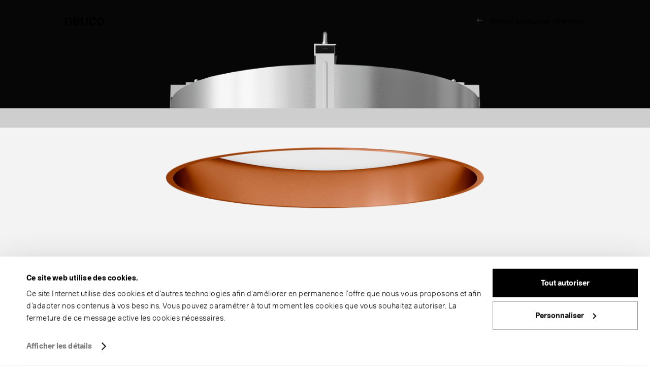

--- FILE ---
content_type: text/html; charset=utf-8
request_url: https://www.neuco.ch/fr/luminaires-interieurs/plafonniers/studio-line-plafonniers-a-encastrer-104023/
body_size: 15186
content:
<!DOCTYPE html>
<html lang="fr" class="no-js">
<head>

<meta charset="utf-8">
<!-- 
	—————————————————————————————————————————————————
	RTP GmbH | www.rtp.ch
	TYPO3 and Neos Application Development and Hosting
	—————————————————————————————————————————————————
	Hinderling Volkart AG | www.hinderlingvolkart.com
	Concept, Design and Frontend Development
	—————————————————————————————————————————————————

	This website is powered by TYPO3 - inspiring people to share!
	TYPO3 is a free open source Content Management Framework initially created by Kasper Skaarhoj and licensed under GNU/GPL.
	TYPO3 is copyright 1998-2025 of Kasper Skaarhoj. Extensions are copyright of their respective owners.
	Information and contribution at https://typo3.org/
-->



<title>STUDIO LINE Plafonniers à encastrer - Deckenleuchten - Luminaires-interieurs | NEUCO</title>
<meta property="og:description" content="Plafonniers encastrés en deux grands diamètres pour encastrement dans des plafonds suspendus. Luminaires à éclairage défilé proposés dans différentes…">
<meta property="og:title" content="STUDIO LINE Plafonniers à encastrer - Deckenleuchten - Luminaires-interieurs">
<meta property="og:type" content="website">
<meta property="og:url" content="https://www.neuco.ch/fr/luminaires-interieurs/plafonniers/studio-line-plafonniers-a-encastrer-104023/">
<meta name="twitter:description" content="Plafonniers encastrés en deux grands diamètres pour encastrement dans des plafonds suspendus. Luminaires à éclairage défilé proposés dans différentes…">
<meta name="twitter:title" content="STUDIO LINE Plafonniers à encastrer - Deckenleuchten - Luminaires-interieurs">
<meta name="twitter:card" content="summary">
<meta name="generator" content="TYPO3 CMS">
<meta name="robots" content="index,follow">
<meta name="description" content="Neuco est votre spécialiste de l&#039;éclairage architectural de haute qualité pour les espaces intérieurs et extérieurs tels que les bureaux, les musées, les magasins ou les bâtiments publics.">
<meta name="viewport" content="width=device-width, initial-scale=1.0, maximum-scale=1.0, user-scalable=0">
<meta name="language" content="fr-FR">
<meta name="format-detection" content="telephone=no">
<meta name="copyright" content="2025">


<link rel="stylesheet" href="/_assets/2496f3ef5104568623b2afb47a29e9f6/css/ui.css?1763037347" media="all" data-cookieconsent="ignore">
<link rel="stylesheet" href="/_assets/bfa2c2186fd7a266438b0b120d5580e7/StyleSheets/app.css?1763037345" media="all">






<meta property="og:image" content="https://www.neuco.ch/fileadmin/pim_import/2167295_WEB.png"/>
    

<link rel="icon" sizes="16x16" href="/favicon-16px.png" /><link rel="icon" sizes="32x32" href="/favicon-32px.png" /><link rel="icon" sizes="96x96" href="/favicon-96px.png" /><link rel="apple-touch-icon" href="/app-icons/apple-icon-57x57.png" /><link rel="apple-touch-icon" sizes="76x76" href="/app-icons/apple-icon-76x76.png" /><link rel="apple-touch-icon" sizes="114x114" href="/app-icons/apple-icon-114x114.png" /><link rel="apple-touch-icon" sizes="120x120" href="/app-icons/apple-icon-120x120.png" /><link rel="apple-touch-icon" sizes="144x144" href="/app-icons/apple-icon-144x144.png" /><link rel="apple-touch-icon" sizes="152x152" href="/app-icons/apple-icon-152x152.png" /><link rel="apple-touch-icon" sizes="180x180" href="/app-icons/apple-icon-180x180.png" /><script>
    window.app_config = {
        language: 'en'
    }
</script><!-- Google Tag Manager -->
<script>(function(w,d,s,l,i){w[l]=w[l]||[];w[l].push({'gtm.start':
new Date().getTime(),event:'gtm.js'});var f=d.getElementsByTagName(s)[0],
j=d.createElement(s),dl=l!='dataLayer'?'&l='+l:'';j.async=true;j.src=
'https://www.googletagmanager.com/gtm.js?id='+i+dl;f.parentNode.insertBefore(j,f);
})(window,document,'script','dataLayer','GTM-T5XDVWV');</script>
<!-- End Google Tag Manager --><script async data-culture="fr" data-blockingmode="auto" data-cbid="a274de21-006f-4294-85bf-0b60d57c0820" id="Cookiebot" src="https://consent.cookiebot.com/uc.js" type="text/javascript"></script>            <link as="font" crossorigin="anonymous" href="/assets/fonts/Unica77LLWeb-Light.woff2" rel="preload" type="font/woff2">
            <link as="font" crossorigin="anonymous" href="/assets/fonts/Unica77LLWeb-Bold.woff2" rel="preload" type="font/woff2">
<link rel="canonical" href="https://www.neuco.ch/fr/luminaires-interieurs/plafonniers/studio-line-plafonniers-a-encastrer-104023/"/>

<link rel="alternate" hreflang="de-CH" href="https://www.neuco.ch/de/innenleuchten/deckenleuchten/studio-line-deckeneinbauleuchten-104023/"/>
<link rel="alternate" hreflang="fr-FR" href="https://www.neuco.ch/fr/luminaires-interieurs/plafonniers/studio-line-plafonniers-a-encastrer-104023/"/>
<link rel="alternate" hreflang="x-default" href="https://www.neuco.ch/de/innenleuchten/deckenleuchten/studio-line-deckeneinbauleuchten-104023/"/>
</head>
<body>
<!-- Google Tag Manager (noscript) -->
<noscript><iframe src="https://www.googletagmanager.com/ns.html?id=GTM-T5XDVWV"
height="0" width="0" style="display:none;visibility:hidden"></iframe></noscript>
<!-- End Google Tag Manager (noscript) -->
<div class="body" id="body">
    <div class="site-content" id="main-content" role="main">
        <div class="LightboxLoader js-lightboxLoader">
            <div class="LightboxLoader--container js-lightboxLoader--container"></div>
        </div>

        

    

    <div class="SiteHeader" data-js-sticky >
        <div class="SiteHeader--inner js-sticky--element">
            <div class="l-Grid sitewidth">
                <div class="l-Grid--inner">
                    <div class="l-Grid_2of8 l-Grid_1of8-tablet_portrait">
                        <div class="SiteLogo black">
                            <a class="SiteLogo--link" title="Vers page d’accueil" href="/fr/">
                                <img class="SiteLogo--img" alt="Vers page d’accueil" src="/_assets/2496f3ef5104568623b2afb47a29e9f6/img/logos/neuco_black.svg" width="710" height="139" />
                            </a>
                        </div>
                        <div class="SiteLogo white">
                            <a class="SiteLogo--link" title="Vers page d’accueil" href="/fr/">
                                <img class="SiteLogo--img" alt="Vers page d’accueil" src="/_assets/2496f3ef5104568623b2afb47a29e9f6/img/logos/neuco_white.svg" width="710" height="139" />
                            </a>
                        </div>
                    </div>

                    
                        <div class="l-Grid_4of8 l-Grid_6of8-tablet_portrait">
                            <div class="Breadcrumb">
                                

    



                            </div>
                        </div>
                    
                    <div class="l-Grid_2of8 l-Grid_1of8-tablet_portrait">
                        
                            <div class="BackLink">
                                <a href="/fr/luminaires-interieurs/tous-les-luminaires-interieurs/" class="BackLink--link">Retour:&nbsp;luminaires intérieurs</a>
                            </div>
                        
                        

                        <a class="CloseButton js-lightbox--close" href="../../" role="button">
                            <span class="visuallyhidden">Close</span>
                            <span class="CSSIcon lightbox_close"></span>
                        </a>
                        <button aria-expanded="false" aria-haspopup="true" class="Burger js-mobile_nav_trigger" type="button">
                            <span class="visuallyhidden">Mobile Nav Öffnen</span>
                            <span class="Burger--icon">
                                <span class="Burger--bun"></span>
                                <span class="Burger--bun"></span>
                                <span class="Burger--bun"></span>
                            </span>
                        </button>
                    </div>
                </div>
            </div>
        </div>
    </div>

    <nav class="MobileNav" data-js-mobile_nav>
        <h2 class="visuallyhidden">
            Mobile nav
        </h2>
        <div class="MobileNav--body">
            

    <nav class="SiteMainNav" data-js-site_main_nav="{'type':'mobile'}">
        <h2 class="visuallyhidden">
            Site Main Nav
        </h2>

        <ul class="SiteMainNav--list js-site_main_nav--list move-out" role="menu">

            

                <li class="SiteMainNav--list--item ">
                    <a role="menuitem" class="SiteMainNav--list--link js-site_main_nav--link" href="/fr/inspirations/inspirations-liste/">
                        inspirations
                    </a>

                    
                        <ul class="SiteMainNav--list is-pushed js-site_main_nav--list" role="menu">

                            <li class="SiteMainNav--list--item back">
                                <a class="SiteMainNav--list--backlink js-site_main_nav--backlink" href="">
                                    <span class="visuallyhidden">Back</span>
                                </a>
                            </li>

                            
                                    

    <li class="SiteMainNav--list--item">
        <a role="menuitem" class="SiteMainNav--list--link" href="/fr/inspirations/inspirations-liste/">
            Toutes afficher
        </a>
    </li>

    
        <li class="SiteMainNav--list--item">
            <a role="menuitem" class="SiteMainNav--list--link" href="/fr/inspirations/musees-galeries/">
                Musées &amp; galeries
            </a>
        </li>
    
        <li class="SiteMainNav--list--item">
            <a role="menuitem" class="SiteMainNav--list--link" href="/fr/inspirations/boutiques-centres/">
                Boutiques &amp; centres
            </a>
        </li>
    
        <li class="SiteMainNav--list--item">
            <a role="menuitem" class="SiteMainNav--list--link" href="/fr/inspirations/emplois-industrie/">
                Emplois &amp; industrie
            </a>
        </li>
    
        <li class="SiteMainNav--list--item">
            <a role="menuitem" class="SiteMainNav--list--link" href="/fr/inspirations/centres-de-formations/">
                Centres de formations
            </a>
        </li>
    
        <li class="SiteMainNav--list--item">
            <a role="menuitem" class="SiteMainNav--list--link" href="/fr/inspirations/restaurants-hotels-spa/">
                Restaurants, hôtels, spa
            </a>
        </li>
    
        <li class="SiteMainNav--list--item">
            <a role="menuitem" class="SiteMainNav--list--link" href="/fr/inspirations/batiments-publics/">
                Bâtiments publics
            </a>
        </li>
    
        <li class="SiteMainNav--list--item">
            <a role="menuitem" class="SiteMainNav--list--link" href="/fr/inspirations/batiments-sacres/">
                Bâtiments sacrés
            </a>
        </li>
    
        <li class="SiteMainNav--list--item">
            <a role="menuitem" class="SiteMainNav--list--link" href="/fr/inspirations/habitations/">
                Habitations
            </a>
        </li>
    
        <li class="SiteMainNav--list--item">
            <a role="menuitem" class="SiteMainNav--list--link" href="/fr/inspirations/eclairage-exterieur/">
                Eclairage extérieur
            </a>
        </li>
    
        <li class="SiteMainNav--list--item">
            <a role="menuitem" class="SiteMainNav--list--link" href="/fr/inspirations/secteur-de-la-sante/">
                Secteur de la santé
            </a>
        </li>
    
        <li class="SiteMainNav--list--item">
            <a role="menuitem" class="SiteMainNav--list--link" href="/fr/inspirations/batiments-historiques/">
                Bâtiments historiques
            </a>
        </li>
    


                                

                        </ul>
                    
                </li>

            

                <li class="SiteMainNav--list--item ">
                    <a role="menuitem" class="SiteMainNav--list--link is-active js-site_main_nav--link" href="/fr/luminaires-interieurs/tous-les-luminaires-interieurs/">
                        luminaires intérieurs
                    </a>

                    
                        <ul class="SiteMainNav--list is-active js-site_main_nav--list" role="menu">

                            <li class="SiteMainNav--list--item back">
                                <a class="SiteMainNav--list--backlink js-site_main_nav--backlink" href="">
                                    <span class="visuallyhidden">Back</span>
                                </a>
                            </li>

                            
                                    

    <li class="SiteMainNav--list--item">
        <a role="menuitem" class="SiteMainNav--list--link" href="/fr/luminaires-interieurs/tous-les-luminaires-interieurs/">
            Tous les luminaires intérieurs
        </a>
    </li>

    
        <li class="SiteMainNav--list--item">
            <a role="menuitem" class="SiteMainNav--list--link is-active" href="/fr/luminaires-interieurs/plafonniers/">
                Plafonniers
            </a>
        </li>
    
        <li class="SiteMainNav--list--item">
            <a role="menuitem" class="SiteMainNav--list--link" href="/fr/luminaires-interieurs/spots-et-projecteurs-flood/">
                Spots et projecteurs flood
            </a>
        </li>
    
        <li class="SiteMainNav--list--item">
            <a role="menuitem" class="SiteMainNav--list--link" href="/fr/luminaires-interieurs/suspensions/">
                Suspensions
            </a>
        </li>
    
        <li class="SiteMainNav--list--item">
            <a role="menuitem" class="SiteMainNav--list--link" href="/fr/luminaires-interieurs/appliques/">
                Appliques
            </a>
        </li>
    
        <li class="SiteMainNav--list--item">
            <a role="menuitem" class="SiteMainNav--list--link" href="/fr/luminaires-interieurs/lampes-pour-main-courante/">
                Lampes pour main courante
            </a>
        </li>
    
        <li class="SiteMainNav--list--item">
            <a role="menuitem" class="SiteMainNav--list--link" href="/fr/luminaires-interieurs/lampes-de-table-et-lampadaires/">
                Lampes de table et lampadaires
            </a>
        </li>
    
        <li class="SiteMainNav--list--item">
            <a role="menuitem" class="SiteMainNav--list--link" href="/fr/luminaires-interieurs/lampes-de-bureau-sur-pied/">
                Lampes de bureau sur pied
            </a>
        </li>
    
        <li class="SiteMainNav--list--item">
            <a role="menuitem" class="SiteMainNav--list--link" href="/fr/luminaires-interieurs/structures-lumineuses/">
                Structures lumineuses
            </a>
        </li>
    
        <li class="SiteMainNav--list--item">
            <a role="menuitem" class="SiteMainNav--list--link" href="/fr/luminaires-interieurs/rails-lumiere/">
                Rails lumière
            </a>
        </li>
    


                                

                        </ul>
                    
                </li>

            

                <li class="SiteMainNav--list--item ">
                    <a role="menuitem" class="SiteMainNav--list--link js-site_main_nav--link" href="/fr/luminaires-exterieurs/tous-les-luminaires-exterieurs/">
                        luminaires extérieurs
                    </a>

                    
                        <ul class="SiteMainNav--list is-pushed js-site_main_nav--list" role="menu">

                            <li class="SiteMainNav--list--item back">
                                <a class="SiteMainNav--list--backlink js-site_main_nav--backlink" href="">
                                    <span class="visuallyhidden">Back</span>
                                </a>
                            </li>

                            
                                    

    <li class="SiteMainNav--list--item">
        <a role="menuitem" class="SiteMainNav--list--link" href="/fr/luminaires-exterieurs/tous-les-luminaires-exterieurs/">
            Tous les luminaires extérieurs
        </a>
    </li>

    
        <li class="SiteMainNav--list--item">
            <a role="menuitem" class="SiteMainNav--list--link" href="/fr/luminaires-exterieurs/plafonniers/">
                Plafonniers
            </a>
        </li>
    
        <li class="SiteMainNav--list--item">
            <a role="menuitem" class="SiteMainNav--list--link" href="/fr/luminaires-exterieurs/projecteurs-et-projecteurs-extensifs/">
                Projecteurs et projecteurs extensifs
            </a>
        </li>
    
        <li class="SiteMainNav--list--item">
            <a role="menuitem" class="SiteMainNav--list--link" href="/fr/luminaires-exterieurs/suspensions/">
                Suspensions
            </a>
        </li>
    
        <li class="SiteMainNav--list--item">
            <a role="menuitem" class="SiteMainNav--list--link" href="/fr/luminaires-exterieurs/appliques/">
                Appliques
            </a>
        </li>
    
        <li class="SiteMainNav--list--item">
            <a role="menuitem" class="SiteMainNav--list--link" href="/fr/luminaires-exterieurs/lampes-pour-main-courante/">
                Lampes pour main courante
            </a>
        </li>
    
        <li class="SiteMainNav--list--item">
            <a role="menuitem" class="SiteMainNav--list--link" href="/fr/luminaires-exterieurs/luminaires-au-sol/">
                Luminaires au sol
            </a>
        </li>
    
        <li class="SiteMainNav--list--item">
            <a role="menuitem" class="SiteMainNav--list--link" href="/fr/luminaires-exterieurs/balises/">
                Balises
            </a>
        </li>
    
        <li class="SiteMainNav--list--item">
            <a role="menuitem" class="SiteMainNav--list--link" href="/fr/luminaires-exterieurs/profiles-lumineux/">
                Profilés lumineux
            </a>
        </li>
    
        <li class="SiteMainNav--list--item">
            <a role="menuitem" class="SiteMainNav--list--link" href="/fr/luminaires-exterieurs/luminaires-tete-de-mat-et-luminaires-sur-cable-tendu/">
                Luminaires tête de mât et luminaires sur câble tendu
            </a>
        </li>
    
        <li class="SiteMainNav--list--item">
            <a role="menuitem" class="SiteMainNav--list--link" href="/fr/luminaires-exterieurs/luminaires-immergeables/">
                Luminaires immergeables
            </a>
        </li>
    
        <li class="SiteMainNav--list--item">
            <a role="menuitem" class="SiteMainNav--list--link" href="/fr/luminaires-exterieurs/luminaires-de-jardin-et-dallee-a-usage-prive/">
                Luminaires de jardin et d’allée à usage privé
            </a>
        </li>
    
        <li class="SiteMainNav--list--item">
            <a role="menuitem" class="SiteMainNav--list--link" href="/fr/luminaires-exterieurs/mats/">
                Mâts
            </a>
        </li>
    
        <li class="SiteMainNav--list--item">
            <a role="menuitem" class="SiteMainNav--list--link" href="/fr/luminaires-exterieurs/mobilier-urbain/">
                Mobilier urbain
            </a>
        </li>
    


                                

                        </ul>
                    
                </li>

            

                <li class="SiteMainNav--list--item ">
                    <a role="menuitem" class="SiteMainNav--list--link js-site_main_nav--link" href="/fr/services/apercu/">
                        services
                    </a>

                    
                        <ul class="SiteMainNav--list is-pushed js-site_main_nav--list" role="menu">

                            <li class="SiteMainNav--list--item back">
                                <a class="SiteMainNav--list--backlink js-site_main_nav--backlink" href="">
                                    <span class="visuallyhidden">Back</span>
                                </a>
                            </li>

                            
                                    

    
        <li class="SiteMainNav--list--item">
            <a role="menuitem" class="SiteMainNav--list--link" href="/fr/services/apercu/">
                Aperçu
            </a>
        </li>
    
        <li class="SiteMainNav--list--item">
            <a role="menuitem" class="SiteMainNav--list--link" href="/fr/services/concepts-declairage/">
                Solutions d’éclairage
            </a>
        </li>
    
        <li class="SiteMainNav--list--item">
            <a role="menuitem" class="SiteMainNav--list--link" href="/fr/services/renovations/">
                Rénovations
            </a>
        </li>
    
        <li class="SiteMainNav--list--item">
            <a role="menuitem" class="SiteMainNav--list--link" href="/fr/services/apercu-du-nouveaux-luminaires/">
                Aperçu du nouveaux luminaires
            </a>
        </li>
    
        <li class="SiteMainNav--list--item">
            <a role="menuitem" class="SiteMainNav--list--link" href="/fr/services/eclairer/">
                Éclairer
            </a>
        </li>
    
        <li class="SiteMainNav--list--item">
            <a role="menuitem" class="SiteMainNav--list--link" href="/fr/services/mise-en-place-formation-aux-lampadaires/">
                Mise en place &amp; formation aux lampadaires
            </a>
        </li>
    
        <li class="SiteMainNav--list--item">
            <a role="menuitem" class="SiteMainNav--list--link" href="/fr/services/commande-numerique/">
                Commande numérique
            </a>
        </li>
    
        <li class="SiteMainNav--list--item">
            <a role="menuitem" class="SiteMainNav--list--link" href="/fr/services/reparations/">
                Réparations
            </a>
        </li>
    
        <li class="SiteMainNav--list--item">
            <a role="menuitem" class="SiteMainNav--list--link" href="/fr/services/pieces-de-rechange/">
                Pièces de rechange
            </a>
        </li>
    


                                

                        </ul>
                    
                </li>

            

                <li class="SiteMainNav--list--item ">
                    <a role="menuitem" class="SiteMainNav--list--link" href="/fr/magazine/">
                        magazine
                    </a>

                    
                </li>

            

                <li class="SiteMainNav--list--item ">
                    <a role="menuitem" class="SiteMainNav--list--link" href="/fr/actuel/">
                        actuel
                    </a>

                    
                </li>

            

                <li class="SiteMainNav--list--item ">
                    <a role="menuitem" class="SiteMainNav--list--link js-site_main_nav--link" href="/fr/a-propos-de-nous/philosophie/">
                        à propos de nous
                    </a>

                    
                        <ul class="SiteMainNav--list is-pushed js-site_main_nav--list" role="menu">

                            <li class="SiteMainNav--list--item back">
                                <a class="SiteMainNav--list--backlink js-site_main_nav--backlink" href="">
                                    <span class="visuallyhidden">Back</span>
                                </a>
                            </li>

                            
                                    

    
        <li class="SiteMainNav--list--item">
            <a role="menuitem" class="SiteMainNav--list--link" href="/fr/a-propos-de-nous/philosophie/">
                Philosophie
            </a>
        </li>
    
        <li class="SiteMainNav--list--item">
            <a role="menuitem" class="SiteMainNav--list--link" href="/fr/a-propos-de-nous/collaborateurs/">
                Collaborateurs
            </a>
        </li>
    
        <li class="SiteMainNav--list--item">
            <a role="menuitem" class="SiteMainNav--list--link" href="/fr/a-propos-de-nous/carriere/">
                Carrière
            </a>
        </li>
    
        <li class="SiteMainNav--list--item">
            <a role="menuitem" class="SiteMainNav--list--link" href="/fr/a-propos-de-nous/partenaires/">
                Partenaires
            </a>
        </li>
    
        <li class="SiteMainNav--list--item">
            <a role="menuitem" class="SiteMainNav--list--link" href="/fr/a-propos-de-nous/durabilite-timeline/">
                Durabilité
            </a>
        </li>
    
        <li class="SiteMainNav--list--item">
            <a role="menuitem" class="SiteMainNav--list--link" href="/fr/a-propos-de-nous/histoire/">
                Histoire
            </a>
        </li>
    


                                

                        </ul>
                    
                </li>

            

                <li class="SiteMainNav--list--item has_separator">
                    <a role="menuitem" class="SiteMainNav--list--link js-site_main_nav--link" href="/fr/contact/interlocuteur/">
                        contact
                    </a>

                    
                        <ul class="SiteMainNav--list is-pushed js-site_main_nav--list" role="menu">

                            <li class="SiteMainNav--list--item back">
                                <a class="SiteMainNav--list--backlink js-site_main_nav--backlink" href="">
                                    <span class="visuallyhidden">Back</span>
                                </a>
                            </li>

                            
                                    

    
        <li class="SiteMainNav--list--item">
            <a role="menuitem" class="SiteMainNav--list--link" href="/fr/contact/interlocuteur/">
                Interlocuteur
            </a>
        </li>
    


                                

                        </ul>
                    
                </li>

            

            <li class="SiteMainNav--list--item">            <a class="SiteMainNav--list--link js-site_main_nav--link language_selector" href="" role="menuitem">
                langue
            </a>            <ul class="SiteMainNav--list is-pushed js-site_main_nav--list" role="menu">
                <li class="SiteMainNav--list--item back">
                    <a class="SiteMainNav--list--backlink js-site_main_nav--backlink" href="">
                        <span class="visuallyhidden">Back</span>
                    </a>
                </li><ul class="header_language_selector--list"><li class="SiteMainNav--list--item"><a href="/de/innenleuchten/deckenleuchten/studio-line-deckeneinbauleuchten-104023/" class="SiteMainNav--list--link" role="menuitem">deutsch</a></li><li class="SiteMainNav--list--item"><a href="/fr/luminaires-interieurs/plafonniers/studio-line-plafonniers-a-encastrer-104023/" class="SiteMainNav--list--link" role="menuitem">français</a></li></ul>            </ul></li>

        </ul>
    </nav>



        </div>
    </nav>



    
    

    

    

    

        

    
        
    
        <div class="Hero" data-js-hero>
            <div class="Hero--inner">
                <div class="Hero--background js-hero--bg" data-js-cover>
                    <img src="/fileadmin/_processed_/5/8/csm_2167295_WEB_2d9e88896a.png" width="2800" height="2100" alt="" />
                </div>
            </div>
        </div>
    

    <div class="ArticleTitle">
        <div class="l-Grid sitewidth">
            <div class="l-Grid--inner">
                <div class="l-Grid_5of8 l-Grid_push2of8 l-Grid_7of8-tablet_portrait l-Grid_push1of8-tablet_portrait l-Grid_fullwidth-mobile">
                    <h1 class="h1 ArticleTitle--title">
                        STUDIO LINE Plafonniers à encastrer
                    </h1>
                </div>
            </div>
        </div>
    </div>

    
        <div class="ArticleText">
            <div class="l-Grid sitewidth">
                <div class="l-Grid--inner">
                    <div class="l-Grid_5of8 l-Grid_push2of8 l-Grid_7of8-tablet_portrait l-Grid_push1of8-tablet_portrait l-Grid_fullwidth-mobile">
                        <div class="l-Grid">
                            <div class="l-Grid--inner">
                                <div class="ArticleText--aside l-Grid_1of5 l-Grid_1of7-tablet_portrait l-Grid_1of4-mobile l-Grid_fullwidth-mobile_narrow">
                                    <div class="ArticleAside">
                                        <div class="ArticleAside--content"></div>
                                    </div>
                                </div>
                                <div class="ArticleText--content l-Grid_4of5 l-Grid_6of7-tablet_portrait l-Grid_3of4-mobile l-Grid_fullwidth-mobile_narrow">
                                    <p>Plafonniers encastrés en deux grands diamètres pour encastrement dans des plafonds suspendus. Luminaires à éclairage défilé proposés dans différentes puissances lumineuses, pour une ambiance lumineuse incroyablement homogène et agréablement douce. Luminaires de la gamme STUDIO LINE qui séduisent tant par la technologie LED économique et fiable que par les différentes finitions. Les couleurs métalliques dévoilent toute leur beauté une fois la lampe allumée.</p>
                                </div>
                            </div>
                        </div>
                    </div>
                </div>
            </div>
        </div>
    

    
        <div class="ArticleText">
            <div class="l-Grid sitewidth">
                <div class="l-Grid--inner">
                    <div class="l-Grid_5of8 l-Grid_push2of8 l-Grid_7of8-tablet_portrait l-Grid_push1of8-tablet_portrait l-Grid_fullwidth-mobile">
                        <div class="l-Grid">
                            <div class="l-Grid--inner">
                                <div class="ArticleText--content l-Grid_4of5 l-Grid_push1of5 l-Grid_6of7-tablet_portrait l-Grid_push1of7-tablet_portrait l-Grid_3of4-mobile l-Grid_push1of4-mobile l-Grid_fullwidth-mobile_narrow">
                                    <h3>
                                        Faits
                                    </h3>
                                    <ul>
                                        
                                            <li>Quatre coloris intérieurs différents: finition aluminium, finition laiton, finition cuivre ou Laque cuite au four couleur blanche </li>
                                        
                                            <li>Léger changement de couleur de lumière selon la finition choisie</li>
                                        
                                    </ul>
                                </div>
                            </div>
                        </div>
                    </div>
                </div>
            </div>
        </div>
    

    <div class="ArticleShare in-text">
        <div class="l-Grid sitewidth">
            <div class="l-Grid--inner">
                <div class="l-Grid_5of8 l-Grid_push2of8 l-Grid_7of8-tablet_portrait l-Grid_push1of8-tablet_portrait l-Grid_fullwidth-mobile">
                    <div class="l-Grid">
                        <div class="l-Grid--inner">
                            <div class="ArticleShare--content l-Grid_4of5 l-Grid_push1of5 l-Grid_6of7-tablet_portrait l-Grid_push1of7-tablet_portrait l-Grid_3of4-mobile l-Grid_push1of4-mobile l-Grid_fullwidth-mobile_narrow">
                                <div class="Share" data-js-share="">
                                    <button class="Share--trigger js-share--trigger" tabindex="0">
                                        <span class="Icon" data-icon="share"></span>
                                        <span class="Share--trigger-text">
                                            Partager
                                            <span class="visuallyhidden">
                                                Afficher liens de partage
                                            </span>
                                        </span>
                                    </button>
                                    <ul class="Share--links">
                                        <li class="Share--item">
                                            <a class="Share--link js-share--link" href="mailto:?subject=Recommandation d’une page de Neuco&amp;body=Regarde cette page: https://www.neuco.ch/fr/luminaires-interieurs/plafonniers/studio-line-plafonniers-a-encastrer-104023/">
                                                <span class="Icon email"></span>
                                                <span>
                                                    E-mail
                                                </span>
                                                <span class="visuallyhidden">
                                                    Partager par e-mail
                                            </span>
                                            </a>
                                        </li>
                                        <li class="Share--item">
                                            <a class="Share--link js-share--link"
                                               href="https://www.linkedin.com/shareArticle?mini=true&url=https://www.neuco.ch/fr/luminaires-interieurs/plafonniers/studio-line-plafonniers-a-encastrer-104023/"
                                               target="_blank">
                                                <span class="Icon linkedin"></span>
                                                <span>
                                                    Linkedin
                                                </span>
                                                <span class="visuallyhidden">
                                                    Partager sur Linkedin
                                                </span>
                                            </a>
                                        </li>
                                        <li class="Share--item">
                                            <a class="Share--link js-share--link"
                                               href="https://api.whatsapp.com/send?text=https://www.neuco.ch/fr/luminaires-interieurs/plafonniers/studio-line-plafonniers-a-encastrer-104023/"
                                               target="_blank">
                                                <span class="Icon whatsapp"></span>
                                                <span>
                                                WhatsApp
                                            </span>
                                                <span class="visuallyhidden">
                                                Partager sur WhatsApp
                                            </span>
                                            </a>
                                        </li>
                                    </ul>
                                </div>
                            </div>
                        </div>
                    </div>
                </div>
            </div>
        </div>
    </div>

    
        <div class="ProductExampleUsage">
            <div class="TeaserList">
                <div class="l-Grid sitewidth">
                    <div class="l-Grid--inner">
                        <div class="l-Grid_6of8 l-Grid_push1of8 l-Grid_fullwidth-tablet_portrait">
                            <div class="ArticleTitle">
                                <h2 class="h2 ArticleTitle--title">
                                    Exemples d&#039;application
                                </h2>
                            </div>
                            <ul class="TeaserList--inner">
                                
                                    <li>
                                        <a class="Teaser" href="">
                                            <div class="Teaser--inner">
                                                
                                                    <div class="Teaser--image">
                                                        <div class="Image"
                                                             style="padding-top: 56.25%">
                                                            <img data-lightbox-group="imagegroup2" data-lightbox="image" data-src="/fileadmin/_processed_/b/0/csm_neuco_basel_augenzentrum-3_2800x2100px_4f66fc31cb.jpg" data-sizes="2560x1920:/fileadmin/_processed_/b/0/csm_neuco_basel_augenzentrum-3_2800x2100px_698793881c.jpg 2076x1557:/fileadmin/_processed_/b/0/csm_neuco_basel_augenzentrum-3_2800x2100px_2ddf149832.jpg 1684x1263:/fileadmin/_processed_/b/0/csm_neuco_basel_augenzentrum-3_2800x2100px_705c5a0c41.jpg 1366x1024:/fileadmin/_processed_/b/0/csm_neuco_basel_augenzentrum-3_2800x2100px_0854ef67c5.jpg 1108x831:/fileadmin/_processed_/b/0/csm_neuco_basel_augenzentrum-3_2800x2100px_037d1e1af9.jpg 899x674:/fileadmin/_processed_/b/0/csm_neuco_basel_augenzentrum-3_2800x2100px_cd29412f03.jpg 729x547:/fileadmin/_processed_/b/0/csm_neuco_basel_augenzentrum-3_2800x2100px_88ef97b1ea.jpg 591x443:/fileadmin/_processed_/b/0/csm_neuco_basel_augenzentrum-3_2800x2100px_56f7906189.jpg 480x360:/fileadmin/_processed_/b/0/csm_neuco_basel_augenzentrum-3_2800x2100px_5a1d468685.jpg" src="/fileadmin/_processed_/b/0/csm_neuco_basel_augenzentrum-3_2800x2100px_2b02f4c469.jpg" width="6" height="4" alt="" />
                                                        </div>
                                                    </div>
                                                
                                                <h3 class="Teaser--title">Centre d’ophtalmologie de la gare de Bâle</h3>
                                            </div>
                                        </a>
                                    </li>
                                
                            </ul>
                        </div>
                    </div>
                </div>
            </div>
        </div>
    

    

    
    <div class="ProductFilter" data-js-product_filter>
        <div class="l-Grid sitewidth">
            <div class="l-Grid--inner">
                <div class="l-Grid_6of8 l-Grid_push1of8 l-Grid_fullwidth-tablet_portrait">
                    <div class="ProductFilter--inner">
                        <div class="ArticleTitle">
                            <h2 class="h2 ArticleTitle--title">
                                Produits
                            </h2>
                        </div>

                        <button class="Button ProductFilter--mobile_trigger js-product_filter--mobile_trigger">
                            <span class="Button--text">
                                Filtre
                            </span>
                        </button>

                        <div class="ProductFilterMobile" data-js-product_filter_mobile>
                            <form action="/">
                                <div class="ProductFilterMobile--inner js-product_filter_mobile--list">
                                    <div class="ProductFilterMobile--inner--body">
                                        <div class="ProductFilterMobile--header">
                                            <button class="Button icon ProductFilterMobile--close js-product_filter_mobile--close">
                                                <span class="Button--text">
                                                    <span class="visuallyhidden">Close</span>
                                                    <span class="CSSIcon lightbox_close small"></span>
                                                </span>
                                            </button>
                                        </div>

                                        <div class="ArticleTitle">
                                            <h2 class="h3 ArticleTitle--title">
                                                Filtre produit
                                            </h2>
                                        </div>

                                        <ul class="ProductFilterMobile--list">
                                            
                                                
                                                    <li>
                                                        <div class="ProductFilterMobile--item" data-filter_id="gehaeusefarbe">
                                                            <div class="ProductFilterMobile--item--content js-product_filter_mobile--options">
                                                                <span class="ProductFilterMobile--item--title">Couleur du boîtier</span>
                                                                <span class="ProductFilterMobile--item--val js-product_filter--val"></span>
                                                            </div>
                                                            <div class="ProductFilterMobile--item--options is-pushed js-product_filter_mobile--list">
                                                                <div class="ProductFilterMobile--item--options--body">
                                                                    <div class="ArticleTitle">
                                                                        <h3 class="h3 ArticleTitle--title">Couleur du boîtier</h3>
                                                                    </div>
                                                                    <fieldset class="OptionInputGroup">
                                                                        <legend class="visuallyhidden">
                                                                            <span class="FormLegend">Couleur du boîtier Options</span>
                                                                        </legend>
                                                                        
                                                                            <span class="OptionInput checkbox">
                                                                                <input id="tablemobilefilter-checkbox-family-u00" name="family-u0" type="checkbox" value="gehaeusefarbe-0000000021-blanc-de-scurit--ral-9003">
                                                                                <label for="tablemobilefilter-checkbox-family-u00">blanc de sécurité ~ RAL 9003</label>
                                                                            </span>
                                                                        
                                                                            <span class="OptionInput checkbox">
                                                                                <input id="tablemobilefilter-checkbox-family-u01" name="family-u0" type="checkbox" value="gehaeusefarbe-0000000175-aspect-cuivre">
                                                                                <label for="tablemobilefilter-checkbox-family-u01">Aspect cuivre</label>
                                                                            </span>
                                                                        
                                                                            <span class="OptionInput checkbox">
                                                                                <input id="tablemobilefilter-checkbox-family-u02" name="family-u0" type="checkbox" value="gehaeusefarbe-0000000190-aspect-laiton">
                                                                                <label for="tablemobilefilter-checkbox-family-u02">Aspect laiton</label>
                                                                            </span>
                                                                        
                                                                    </fieldset>
                                                                </div>
                                                                <div class="ProductFilterMobile--item--options--footer">
                                                                    <button class="Button ProductFilterMobile--close js-product_filter--save">
                                                                        <span class="Button--text">
                                                                            fermer
                                                                        </span>
                                                                    </button>
                                                                    <button class="Button ProductFilterMobile--save js-product_filter--save">
                                                                        <span class="Button--text">
                                                                            Appliquer
                                                                        </span>
                                                                    </button>
                                                                </div>
                                                            </div>
                                                        </div>
                                                    </li>

                                                
                                            
                                                
                                                    <li>
                                                        <div class="ProductFilterMobile--item" data-filter_id="anschlussleistung">
                                                            <div class="ProductFilterMobile--item--content js-product_filter_mobile--options">
                                                                <span class="ProductFilterMobile--item--title">Puissance</span>
                                                                <span class="ProductFilterMobile--item--val js-product_filter--val"></span>
                                                            </div>
                                                            <div class="ProductFilterMobile--item--options is-pushed js-product_filter_mobile--list">
                                                                <div class="ProductFilterMobile--item--options--body">
                                                                    <div class="ArticleTitle">
                                                                        <h3 class="h3 ArticleTitle--title">Puissance</h3>
                                                                    </div>
                                                                    <fieldset class="OptionInputGroup">
                                                                        <legend class="visuallyhidden">
                                                                            <span class="FormLegend">Puissance Options</span>
                                                                        </legend>
                                                                        
                                                                            <span class="OptionInput checkbox">
                                                                                <input id="tablemobilefilter-checkbox-family-u10" name="family-u1" type="checkbox" value="anschlussleistung-0000000100-50---749-w">
                                                                                <label for="tablemobilefilter-checkbox-family-u10">50 - 74,9 W</label>
                                                                            </span>
                                                                        
                                                                            <span class="OptionInput checkbox">
                                                                                <input id="tablemobilefilter-checkbox-family-u11" name="family-u1" type="checkbox" value="anschlussleistung-0000000110-75---999-w">
                                                                                <label for="tablemobilefilter-checkbox-family-u11">75 - 99,9 W</label>
                                                                            </span>
                                                                        
                                                                    </fieldset>
                                                                </div>
                                                                <div class="ProductFilterMobile--item--options--footer">
                                                                    <button class="Button ProductFilterMobile--close js-product_filter--save">
                                                                        <span class="Button--text">
                                                                            fermer
                                                                        </span>
                                                                    </button>
                                                                    <button class="Button ProductFilterMobile--save js-product_filter--save">
                                                                        <span class="Button--text">
                                                                            Appliquer
                                                                        </span>
                                                                    </button>
                                                                </div>
                                                            </div>
                                                        </div>
                                                    </li>

                                                
                                            
                                                
                                                    <li>
                                                        <div class="ProductFilterMobile--item" data-filter_id="lichtstrom">
                                                            <div class="ProductFilterMobile--item--content js-product_filter_mobile--options">
                                                                <span class="ProductFilterMobile--item--title">Flux lumineux</span>
                                                                <span class="ProductFilterMobile--item--val js-product_filter--val"></span>
                                                            </div>
                                                            <div class="ProductFilterMobile--item--options is-pushed js-product_filter_mobile--list">
                                                                <div class="ProductFilterMobile--item--options--body">
                                                                    <div class="ArticleTitle">
                                                                        <h3 class="h3 ArticleTitle--title">Flux lumineux</h3>
                                                                    </div>
                                                                    <fieldset class="OptionInputGroup">
                                                                        <legend class="visuallyhidden">
                                                                            <span class="FormLegend">Flux lumineux Options</span>
                                                                        </legend>
                                                                        
                                                                            <span class="OptionInput checkbox">
                                                                                <input id="tablemobilefilter-checkbox-family-u20" name="family-u2" type="checkbox" value="lichtstrom-0000000090-5000---7499-lm-h">
                                                                                <label for="tablemobilefilter-checkbox-family-u20">5000 - 7499 lm-h</label>
                                                                            </span>
                                                                        
                                                                            <span class="OptionInput checkbox">
                                                                                <input id="tablemobilefilter-checkbox-family-u21" name="family-u2" type="checkbox" value="lichtstrom-0000000100-7500---9999-lm-h">
                                                                                <label for="tablemobilefilter-checkbox-family-u21">7500 - 9999 lm-h</label>
                                                                            </span>
                                                                        
                                                                            <span class="OptionInput checkbox">
                                                                                <input id="tablemobilefilter-checkbox-family-u22" name="family-u2" type="checkbox" value="lichtstrom-0000000110-10000---19999-lm-h">
                                                                                <label for="tablemobilefilter-checkbox-family-u22">10000 - 19999 lm-h</label>
                                                                            </span>
                                                                        
                                                                    </fieldset>
                                                                </div>
                                                                <div class="ProductFilterMobile--item--options--footer">
                                                                    <button class="Button ProductFilterMobile--close js-product_filter--save">
                                                                        <span class="Button--text">
                                                                            fermer
                                                                        </span>
                                                                    </button>
                                                                    <button class="Button ProductFilterMobile--save js-product_filter--save">
                                                                        <span class="Button--text">
                                                                            Appliquer
                                                                        </span>
                                                                    </button>
                                                                </div>
                                                            </div>
                                                        </div>
                                                    </li>

                                                
                                            
                                        </ul>
                                    </div>
                                    <div class="ProductFilterMobile--inner--footer">
                                        <button class="Button ProductFilterMobile--apply js-product_filter_mobile--close">
                                            <span class="Button--text">
                                                Afficher les résultats
                                            </span>
                                        </button>
                                    </div>
                                </div>
                            </form>
                        </div>

                        <ul class="ProductFilter--filters">
                            
                                
                                    <li>
                                        <div class="ProductFilterDropdown" data-filter_id="gehaeusefarbe" data-js-product_filter_dropdown>
                                            <div class="ProductFilterDropdown--inner">
                                                <div class="Flyout bottom">
                                                    <button type="button"
                                                            class="Flyout--trigger js-product_filter_dropdown--trigger"
                                                            aria-controls="tablefilter-family-u0" aria-expanded="false">Couleur du boîtier
                                                        <span class="ProductFilterDropdown--val js-product_filter--val"></span>
                                                        <span class="visuallyhidden">Choose Couleur du boîtier</span>
                                                    </button>
                                                    <div class="Flyout--content is-collapsed" id="tablefilter-family-u0">
                                                        <div class="Flyout--content--inner" data-js-selfalign>
                                                            <fieldset class="OptionInputGroup">
                                                                <legend class="visuallyhidden">
                                                                    <span class="FormLegend">Couleur du boîtier Options</span>
                                                                </legend>
                                                                
                                                                    <span class="OptionInput checkbox">
                                                                        <input id="tablefilter-checkbox-family-u00" name="family-u00" type="checkbox" value="gehaeusefarbe-0000000021-blanc-de-scurit--ral-9003">
                                                                        <label for="tablefilter-checkbox-family-u00">blanc de sécurité ~ RAL 9003</label>
                                                                    </span>
                                                                
                                                                    <span class="OptionInput checkbox">
                                                                        <input id="tablefilter-checkbox-family-u01" name="family-u01" type="checkbox" value="gehaeusefarbe-0000000175-aspect-cuivre">
                                                                        <label for="tablefilter-checkbox-family-u01">Aspect cuivre</label>
                                                                    </span>
                                                                
                                                                    <span class="OptionInput checkbox">
                                                                        <input id="tablefilter-checkbox-family-u02" name="family-u02" type="checkbox" value="gehaeusefarbe-0000000190-aspect-laiton">
                                                                        <label for="tablefilter-checkbox-family-u02">Aspect laiton</label>
                                                                    </span>
                                                                
                                                            </fieldset>
                                                            <button class="Button plain ProductFilterDropdown--close js-product_filter--save">
                                                                <span class="Button--text">
                                                                    fermer
                                                                </span>
                                                            </button>
                                                            <button class="Button plain ProductFilterDropdown--save js-product_filter--save">
                                                                <span class="Button--text">
                                                                    Appliquer
                                                                </span>
                                                            </button>
                                                            <button class="FocusOnly" data-flyout-el="close" type="button">
                                                                fermer
                                                            </button>
                                                        </div>
                                                    </div>
                                                </div>
                                            </div>
                                        </div>
                                    </li>
                                
                            
                                
                                    <li>
                                        <div class="ProductFilterDropdown" data-filter_id="anschlussleistung" data-js-product_filter_dropdown>
                                            <div class="ProductFilterDropdown--inner">
                                                <div class="Flyout bottom">
                                                    <button type="button"
                                                            class="Flyout--trigger js-product_filter_dropdown--trigger"
                                                            aria-controls="tablefilter-family-u1" aria-expanded="false">Puissance
                                                        <span class="ProductFilterDropdown--val js-product_filter--val"></span>
                                                        <span class="visuallyhidden">Choose Puissance</span>
                                                    </button>
                                                    <div class="Flyout--content is-collapsed" id="tablefilter-family-u1">
                                                        <div class="Flyout--content--inner" data-js-selfalign>
                                                            <fieldset class="OptionInputGroup">
                                                                <legend class="visuallyhidden">
                                                                    <span class="FormLegend">Puissance Options</span>
                                                                </legend>
                                                                
                                                                    <span class="OptionInput checkbox">
                                                                        <input id="tablefilter-checkbox-family-u10" name="family-u10" type="checkbox" value="anschlussleistung-0000000100-50---749-w">
                                                                        <label for="tablefilter-checkbox-family-u10">50 - 74,9 W</label>
                                                                    </span>
                                                                
                                                                    <span class="OptionInput checkbox">
                                                                        <input id="tablefilter-checkbox-family-u11" name="family-u11" type="checkbox" value="anschlussleistung-0000000110-75---999-w">
                                                                        <label for="tablefilter-checkbox-family-u11">75 - 99,9 W</label>
                                                                    </span>
                                                                
                                                            </fieldset>
                                                            <button class="Button plain ProductFilterDropdown--close js-product_filter--save">
                                                                <span class="Button--text">
                                                                    fermer
                                                                </span>
                                                            </button>
                                                            <button class="Button plain ProductFilterDropdown--save js-product_filter--save">
                                                                <span class="Button--text">
                                                                    Appliquer
                                                                </span>
                                                            </button>
                                                            <button class="FocusOnly" data-flyout-el="close" type="button">
                                                                fermer
                                                            </button>
                                                        </div>
                                                    </div>
                                                </div>
                                            </div>
                                        </div>
                                    </li>
                                
                            
                                
                                    <li>
                                        <div class="ProductFilterDropdown" data-filter_id="lichtstrom" data-js-product_filter_dropdown>
                                            <div class="ProductFilterDropdown--inner">
                                                <div class="Flyout bottom">
                                                    <button type="button"
                                                            class="Flyout--trigger js-product_filter_dropdown--trigger"
                                                            aria-controls="tablefilter-family-u2" aria-expanded="false">Flux lumineux
                                                        <span class="ProductFilterDropdown--val js-product_filter--val"></span>
                                                        <span class="visuallyhidden">Choose Flux lumineux</span>
                                                    </button>
                                                    <div class="Flyout--content is-collapsed" id="tablefilter-family-u2">
                                                        <div class="Flyout--content--inner" data-js-selfalign>
                                                            <fieldset class="OptionInputGroup">
                                                                <legend class="visuallyhidden">
                                                                    <span class="FormLegend">Flux lumineux Options</span>
                                                                </legend>
                                                                
                                                                    <span class="OptionInput checkbox">
                                                                        <input id="tablefilter-checkbox-family-u20" name="family-u20" type="checkbox" value="lichtstrom-0000000090-5000---7499-lm-h">
                                                                        <label for="tablefilter-checkbox-family-u20">5000 - 7499 lm-h</label>
                                                                    </span>
                                                                
                                                                    <span class="OptionInput checkbox">
                                                                        <input id="tablefilter-checkbox-family-u21" name="family-u21" type="checkbox" value="lichtstrom-0000000100-7500---9999-lm-h">
                                                                        <label for="tablefilter-checkbox-family-u21">7500 - 9999 lm-h</label>
                                                                    </span>
                                                                
                                                                    <span class="OptionInput checkbox">
                                                                        <input id="tablefilter-checkbox-family-u22" name="family-u22" type="checkbox" value="lichtstrom-0000000110-10000---19999-lm-h">
                                                                        <label for="tablefilter-checkbox-family-u22">10000 - 19999 lm-h</label>
                                                                    </span>
                                                                
                                                            </fieldset>
                                                            <button class="Button plain ProductFilterDropdown--close js-product_filter--save">
                                                                <span class="Button--text">
                                                                    fermer
                                                                </span>
                                                            </button>
                                                            <button class="Button plain ProductFilterDropdown--save js-product_filter--save">
                                                                <span class="Button--text">
                                                                    Appliquer
                                                                </span>
                                                            </button>
                                                            <button class="FocusOnly" data-flyout-el="close" type="button">
                                                                fermer
                                                            </button>
                                                        </div>
                                                    </div>
                                                </div>
                                            </div>
                                        </div>
                                    </li>
                                
                            
                        </ul>

                        

                        
                            

    
        <div class="ProductFilterTable js-product_filter--category-group">
            
            <div class="Table nowrap">
                <table>
                    <thead>
                        <tr>
                            <th class="align-left" scope="col">
                                <span class="visuallyhidden">Status</span>
                            </th>
                            
                                
                                        <th class="is-hidden-tablet-portrait align-left" scope="col">Nº art.</th>
                                    
                            
                                
                                        <th class="align-right" scope="col">Couleur</th>
                                    
                            
                                
                                        <th class="align-right" scope="col">Puissance</th>
                                    
                            
                                
                                        <th class="align-right" scope="col">Flux lumineux</th>
                                    
                            
                                
                                        <th class="align-right is-hidden-tablet-portrait" scope="col">Couleur de lumière</th>
                                    
                            
                                
                                        <th class="align-right is-hidden-tablet-portrait" scope="col">CRI</th>
                                    
                            
                                
                                        <th class="align-right is-hidden-tablet-portrait" scope="col">Mode de commutation</th>
                                    
                            
                                
                                        <th class="align-right is-hidden-mobile" scope="col">Dimension</th>
                                    
                            
                        </tr>
                    </thead>
                    <tbody>
                        
                            <tr
                                    data-href="/fr/luminaires-interieurs/plafonniers/studio-line-plafonniers-a-encastrer-104023/b-50-8441k3-122257/"
                                    class="js-product_filter--product"
                                    data-lightbox="product_detail"
                                    data-gehaeusefarbe-0000000021-blanc-de-scurit--ral-9003 data-anschlussleistung-0000000100-50---749-w data-lichtstrom-0000000100-7500---9999-lm-h data-farbtemperatur-0000000000-3000-k data-schaltart-0000000000-dali data-farbwiedergabe-0000000000-cri--90 data-lichttechnik-0000000000-luminaire-de-grande-taille
                            >
                                
                                        <th class="align-left" scope="row">
                                            <strong class="Table--title">
                                                <span class="visuallyhidden">Status</span></strong>
                                            <span class="Table--value"></span>
                                        </th>
                                    

                                
                                    
                                        
                                                
    <td class="is-hidden-tablet-portrait align-left">
        <a href="/fr/luminaires-interieurs/plafonniers/studio-line-plafonniers-a-encastrer-104023/b-50-8441k3-122257/">
            <strong class="Table--title">Nº art.</strong>
            <span class="Table--value">
                
                    
                            B 50 844.1K3
                        
                
            </span>
        </a>
    </td>

                                            
                                    
                                
                                    
                                        
                                                
    <td class="align-center">
        <a href="/fr/luminaires-interieurs/plafonniers/studio-line-plafonniers-a-encastrer-104023/b-50-8441k3-122257/">
            <strong class="Table--title">Couleur</strong>
            <span class="Table--value">
                <button class="Tooltip color" data-js-tooltip="true" type="button">
                    <span aria-hidden="true" class="js-tooltip--trigger icon Tooltip--trigger">
                        
                            <span class="ProductFilterTable--color" style="background-color: #ECECE7">
                                <span class="visuallyhidden">extérieur: </span>
                            </span>
                        
                        
                        
                    </span>
                    
                        <span class="Tooltip--content js-tooltip--content">
                            
                                <span>extérieur: </span>
                            
                            
                            
                            
                            
                        </span>
                    
                </button>
            </span>
        </a>
    </td>

                                            
                                    
                                
                                    
                                        
                                                
    <td class="align-right">
        <a href="/fr/luminaires-interieurs/plafonniers/studio-line-plafonniers-a-encastrer-104023/b-50-8441k3-122257/">
            <strong class="Table--title">Puissance</strong>
            <span class="Table--value">
                
                    
                            74 W
                        
                
            </span>
        </a>
    </td>

                                            
                                    
                                
                                    
                                        
                                                
    <td class="align-right">
        <a href="/fr/luminaires-interieurs/plafonniers/studio-line-plafonniers-a-encastrer-104023/b-50-8441k3-122257/">
            <strong class="Table--title">Flux lumineux</strong>
            <span class="Table--value">
                
                    
                            8042 lm-h
                        
                
            </span>
        </a>
    </td>

                                            
                                    
                                
                                    
                                        
                                                
    <td class="align-right is-hidden-tablet-portrait">
        <a href="/fr/luminaires-interieurs/plafonniers/studio-line-plafonniers-a-encastrer-104023/b-50-8441k3-122257/">
            <strong class="Table--title">Couleur de lumière</strong>
            <span class="Table--value">
                
                    
                            3000 K
                        
                
            </span>
        </a>
    </td>

                                            
                                    
                                
                                    
                                        
                                                
    <td class="align-right is-hidden-tablet-portrait">
        <a href="/fr/luminaires-interieurs/plafonniers/studio-line-plafonniers-a-encastrer-104023/b-50-8441k3-122257/">
            <strong class="Table--title">CRI</strong>
            <span class="Table--value">
                
                    
                            &gt; 90
                        
                
            </span>
        </a>
    </td>

                                            
                                    
                                
                                    
                                        
                                                
    <td class="align-right is-hidden-tablet-portrait">
        <a href="/fr/luminaires-interieurs/plafonniers/studio-line-plafonniers-a-encastrer-104023/b-50-8441k3-122257/">
            <strong class="Table--title">Mode de commutation</strong>
            <span class="Table--value">
                
                    
                            DALI
                        
                
            </span>
        </a>
    </td>

                                            
                                    
                                
                                    
                                        
                                                
    <td class="align-right is-hidden-mobile">
        <a href="/fr/luminaires-interieurs/plafonniers/studio-line-plafonniers-a-encastrer-104023/b-50-8441k3-122257/">
            <strong class="Table--title">Dimension</strong>
            <span class="Table--value">
                
                    
                            Ø 645 x ET 205
                        
                
            </span>
        </a>
    </td>

                                            
                                    
                                
                            </tr>
                        
                            <tr
                                    data-href="/fr/luminaires-interieurs/plafonniers/studio-line-plafonniers-a-encastrer-104023/b-50-8444k3-122210/"
                                    class="js-product_filter--product"
                                    data-lightbox="product_detail"
                                    data-gehaeusefarbe-0000000190-aspect-laiton data-anschlussleistung-0000000100-50---749-w data-lichtstrom-0000000090-5000---7499-lm-h data-farbtemperatur-0000000000-3000-k data-schaltart-0000000000-dali data-farbwiedergabe-0000000000-cri--90 data-lichttechnik-0000000000-luminaire-de-grande-taille
                            >
                                
                                        <th class="align-left" scope="row">
                                            <strong class="Table--title">
                                                <span class="visuallyhidden">Status</span></strong>
                                            <span class="Table--value"></span>
                                        </th>
                                    

                                
                                    
                                        
                                                
    <td class="is-hidden-tablet-portrait align-left">
        <a href="/fr/luminaires-interieurs/plafonniers/studio-line-plafonniers-a-encastrer-104023/b-50-8444k3-122210/">
            <strong class="Table--title">Nº art.</strong>
            <span class="Table--value">
                
                    
                            B 50 844.4K3
                        
                
            </span>
        </a>
    </td>

                                            
                                    
                                
                                    
                                        
                                                
    <td class="align-center">
        <a href="/fr/luminaires-interieurs/plafonniers/studio-line-plafonniers-a-encastrer-104023/b-50-8444k3-122210/">
            <strong class="Table--title">Couleur</strong>
            <span class="Table--value">
                <button class="Tooltip color" data-js-tooltip="true" type="button">
                    <span aria-hidden="true" class="js-tooltip--trigger icon Tooltip--trigger">
                        
                            <span class="ProductFilterTable--color" style="background-color: #E2A300">
                                <span class="visuallyhidden">extérieur: </span>
                            </span>
                        
                        
                        
                    </span>
                    
                        <span class="Tooltip--content js-tooltip--content">
                            
                                <span>extérieur: </span>
                            
                            
                            
                            
                            
                        </span>
                    
                </button>
            </span>
        </a>
    </td>

                                            
                                    
                                
                                    
                                        
                                                
    <td class="align-right">
        <a href="/fr/luminaires-interieurs/plafonniers/studio-line-plafonniers-a-encastrer-104023/b-50-8444k3-122210/">
            <strong class="Table--title">Puissance</strong>
            <span class="Table--value">
                
                    
                            74 W
                        
                
            </span>
        </a>
    </td>

                                            
                                    
                                
                                    
                                        
                                                
    <td class="align-right">
        <a href="/fr/luminaires-interieurs/plafonniers/studio-line-plafonniers-a-encastrer-104023/b-50-8444k3-122210/">
            <strong class="Table--title">Flux lumineux</strong>
            <span class="Table--value">
                
                    
                            7343 lm-h
                        
                
            </span>
        </a>
    </td>

                                            
                                    
                                
                                    
                                        
                                                
    <td class="align-right is-hidden-tablet-portrait">
        <a href="/fr/luminaires-interieurs/plafonniers/studio-line-plafonniers-a-encastrer-104023/b-50-8444k3-122210/">
            <strong class="Table--title">Couleur de lumière</strong>
            <span class="Table--value">
                
                    
                            3000 K
                        
                
            </span>
        </a>
    </td>

                                            
                                    
                                
                                    
                                        
                                                
    <td class="align-right is-hidden-tablet-portrait">
        <a href="/fr/luminaires-interieurs/plafonniers/studio-line-plafonniers-a-encastrer-104023/b-50-8444k3-122210/">
            <strong class="Table--title">CRI</strong>
            <span class="Table--value">
                
                    
                            &gt; 90
                        
                
            </span>
        </a>
    </td>

                                            
                                    
                                
                                    
                                        
                                                
    <td class="align-right is-hidden-tablet-portrait">
        <a href="/fr/luminaires-interieurs/plafonniers/studio-line-plafonniers-a-encastrer-104023/b-50-8444k3-122210/">
            <strong class="Table--title">Mode de commutation</strong>
            <span class="Table--value">
                
                    
                            DALI
                        
                
            </span>
        </a>
    </td>

                                            
                                    
                                
                                    
                                        
                                                
    <td class="align-right is-hidden-mobile">
        <a href="/fr/luminaires-interieurs/plafonniers/studio-line-plafonniers-a-encastrer-104023/b-50-8444k3-122210/">
            <strong class="Table--title">Dimension</strong>
            <span class="Table--value">
                
                    
                            Ø 645 x ET 205
                        
                
            </span>
        </a>
    </td>

                                            
                                    
                                
                            </tr>
                        
                            <tr
                                    data-href="/fr/luminaires-interieurs/plafonniers/studio-line-plafonniers-a-encastrer-104023/b-50-8446k3-122189/"
                                    class="js-product_filter--product"
                                    data-lightbox="product_detail"
                                    data-gehaeusefarbe-0000000175-aspect-cuivre data-anschlussleistung-0000000100-50---749-w data-lichtstrom-0000000090-5000---7499-lm-h data-farbtemperatur-0000000000-3000-k data-schaltart-0000000000-dali data-farbwiedergabe-0000000000-cri--90 data-lichttechnik-0000000000-luminaire-de-grande-taille
                            >
                                
                                        <th class="align-left" scope="row">
                                            <strong class="Table--title">
                                                <span class="visuallyhidden">Status</span></strong>
                                            <span class="Table--value"></span>
                                        </th>
                                    

                                
                                    
                                        
                                                
    <td class="is-hidden-tablet-portrait align-left">
        <a href="/fr/luminaires-interieurs/plafonniers/studio-line-plafonniers-a-encastrer-104023/b-50-8446k3-122189/">
            <strong class="Table--title">Nº art.</strong>
            <span class="Table--value">
                
                    
                            B 50 844.6K3
                        
                
            </span>
        </a>
    </td>

                                            
                                    
                                
                                    
                                        
                                                
    <td class="align-center">
        <a href="/fr/luminaires-interieurs/plafonniers/studio-line-plafonniers-a-encastrer-104023/b-50-8446k3-122189/">
            <strong class="Table--title">Couleur</strong>
            <span class="Table--value">
                <button class="Tooltip color" data-js-tooltip="true" type="button">
                    <span aria-hidden="true" class="js-tooltip--trigger icon Tooltip--trigger">
                        
                            <span class="ProductFilterTable--color" style="background-color: #B27D5D">
                                <span class="visuallyhidden">extérieur: </span>
                            </span>
                        
                        
                        
                    </span>
                    
                        <span class="Tooltip--content js-tooltip--content">
                            
                                <span>extérieur: </span>
                            
                            
                            
                            
                            
                        </span>
                    
                </button>
            </span>
        </a>
    </td>

                                            
                                    
                                
                                    
                                        
                                                
    <td class="align-right">
        <a href="/fr/luminaires-interieurs/plafonniers/studio-line-plafonniers-a-encastrer-104023/b-50-8446k3-122189/">
            <strong class="Table--title">Puissance</strong>
            <span class="Table--value">
                
                    
                            74 W
                        
                
            </span>
        </a>
    </td>

                                            
                                    
                                
                                    
                                        
                                                
    <td class="align-right">
        <a href="/fr/luminaires-interieurs/plafonniers/studio-line-plafonniers-a-encastrer-104023/b-50-8446k3-122189/">
            <strong class="Table--title">Flux lumineux</strong>
            <span class="Table--value">
                
                    
                            7047 lm-h
                        
                
            </span>
        </a>
    </td>

                                            
                                    
                                
                                    
                                        
                                                
    <td class="align-right is-hidden-tablet-portrait">
        <a href="/fr/luminaires-interieurs/plafonniers/studio-line-plafonniers-a-encastrer-104023/b-50-8446k3-122189/">
            <strong class="Table--title">Couleur de lumière</strong>
            <span class="Table--value">
                
                    
                            3000 K
                        
                
            </span>
        </a>
    </td>

                                            
                                    
                                
                                    
                                        
                                                
    <td class="align-right is-hidden-tablet-portrait">
        <a href="/fr/luminaires-interieurs/plafonniers/studio-line-plafonniers-a-encastrer-104023/b-50-8446k3-122189/">
            <strong class="Table--title">CRI</strong>
            <span class="Table--value">
                
                    
                            &gt; 90
                        
                
            </span>
        </a>
    </td>

                                            
                                    
                                
                                    
                                        
                                                
    <td class="align-right is-hidden-tablet-portrait">
        <a href="/fr/luminaires-interieurs/plafonniers/studio-line-plafonniers-a-encastrer-104023/b-50-8446k3-122189/">
            <strong class="Table--title">Mode de commutation</strong>
            <span class="Table--value">
                
                    
                            DALI
                        
                
            </span>
        </a>
    </td>

                                            
                                    
                                
                                    
                                        
                                                
    <td class="align-right is-hidden-mobile">
        <a href="/fr/luminaires-interieurs/plafonniers/studio-line-plafonniers-a-encastrer-104023/b-50-8446k3-122189/">
            <strong class="Table--title">Dimension</strong>
            <span class="Table--value">
                
                    
                            Ø 645 x ET 205
                        
                
            </span>
        </a>
    </td>

                                            
                                    
                                
                            </tr>
                        
                            <tr
                                    data-href="/fr/luminaires-interieurs/plafonniers/studio-line-plafonniers-a-encastrer-104023/b-50-8451k3-122172/"
                                    class="js-product_filter--product"
                                    data-lightbox="product_detail"
                                    data-gehaeusefarbe-0000000021-blanc-de-scurit--ral-9003 data-anschlussleistung-0000000110-75---999-w data-lichtstrom-0000000110-10000---19999-lm-h data-farbtemperatur-0000000000-3000-k data-schaltart-0000000000-dali data-farbwiedergabe-0000000000-cri--90 data-lichttechnik-0000000000-luminaire-de-grande-taille
                            >
                                
                                        <th class="align-left" scope="row">
                                            <strong class="Table--title">
                                                <span class="visuallyhidden">Status</span></strong>
                                            <span class="Table--value"></span>
                                        </th>
                                    

                                
                                    
                                        
                                                
    <td class="is-hidden-tablet-portrait align-left">
        <a href="/fr/luminaires-interieurs/plafonniers/studio-line-plafonniers-a-encastrer-104023/b-50-8451k3-122172/">
            <strong class="Table--title">Nº art.</strong>
            <span class="Table--value">
                
                    
                            B 50 845.1K3
                        
                
            </span>
        </a>
    </td>

                                            
                                    
                                
                                    
                                        
                                                
    <td class="align-center">
        <a href="/fr/luminaires-interieurs/plafonniers/studio-line-plafonniers-a-encastrer-104023/b-50-8451k3-122172/">
            <strong class="Table--title">Couleur</strong>
            <span class="Table--value">
                <button class="Tooltip color" data-js-tooltip="true" type="button">
                    <span aria-hidden="true" class="js-tooltip--trigger icon Tooltip--trigger">
                        
                            <span class="ProductFilterTable--color" style="background-color: #ECECE7">
                                <span class="visuallyhidden">extérieur: </span>
                            </span>
                        
                        
                        
                    </span>
                    
                        <span class="Tooltip--content js-tooltip--content">
                            
                                <span>extérieur: </span>
                            
                            
                            
                            
                            
                        </span>
                    
                </button>
            </span>
        </a>
    </td>

                                            
                                    
                                
                                    
                                        
                                                
    <td class="align-right">
        <a href="/fr/luminaires-interieurs/plafonniers/studio-line-plafonniers-a-encastrer-104023/b-50-8451k3-122172/">
            <strong class="Table--title">Puissance</strong>
            <span class="Table--value">
                
                    
                            86 W
                        
                
            </span>
        </a>
    </td>

                                            
                                    
                                
                                    
                                        
                                                
    <td class="align-right">
        <a href="/fr/luminaires-interieurs/plafonniers/studio-line-plafonniers-a-encastrer-104023/b-50-8451k3-122172/">
            <strong class="Table--title">Flux lumineux</strong>
            <span class="Table--value">
                
                    
                            10520 lm-h
                        
                
            </span>
        </a>
    </td>

                                            
                                    
                                
                                    
                                        
                                                
    <td class="align-right is-hidden-tablet-portrait">
        <a href="/fr/luminaires-interieurs/plafonniers/studio-line-plafonniers-a-encastrer-104023/b-50-8451k3-122172/">
            <strong class="Table--title">Couleur de lumière</strong>
            <span class="Table--value">
                
                    
                            3000 K
                        
                
            </span>
        </a>
    </td>

                                            
                                    
                                
                                    
                                        
                                                
    <td class="align-right is-hidden-tablet-portrait">
        <a href="/fr/luminaires-interieurs/plafonniers/studio-line-plafonniers-a-encastrer-104023/b-50-8451k3-122172/">
            <strong class="Table--title">CRI</strong>
            <span class="Table--value">
                
                    
                            &gt; 90
                        
                
            </span>
        </a>
    </td>

                                            
                                    
                                
                                    
                                        
                                                
    <td class="align-right is-hidden-tablet-portrait">
        <a href="/fr/luminaires-interieurs/plafonniers/studio-line-plafonniers-a-encastrer-104023/b-50-8451k3-122172/">
            <strong class="Table--title">Mode de commutation</strong>
            <span class="Table--value">
                
                    
                            DALI
                        
                
            </span>
        </a>
    </td>

                                            
                                    
                                
                                    
                                        
                                                
    <td class="align-right is-hidden-mobile">
        <a href="/fr/luminaires-interieurs/plafonniers/studio-line-plafonniers-a-encastrer-104023/b-50-8451k3-122172/">
            <strong class="Table--title">Dimension</strong>
            <span class="Table--value">
                
                    
                            Ø 900 x ET 205
                        
                
            </span>
        </a>
    </td>

                                            
                                    
                                
                            </tr>
                        
                            <tr
                                    data-href="/fr/luminaires-interieurs/plafonniers/studio-line-plafonniers-a-encastrer-104023/b-50-8454k3-124696/"
                                    class="js-product_filter--product"
                                    data-lightbox="product_detail"
                                    data-gehaeusefarbe-0000000190-aspect-laiton data-anschlussleistung-0000000110-75---999-w data-lichtstrom-0000000100-7500---9999-lm-h data-farbtemperatur-0000000000-3000-k data-schaltart-0000000000-dali data-farbwiedergabe-0000000000-cri--90 data-lichttechnik-0000000000-luminaire-de-grande-taille
                            >
                                
                                        <th class="align-left" scope="row">
                                            <strong class="Table--title">
                                                <span class="visuallyhidden">Status</span></strong>
                                            <span class="Table--value"></span>
                                        </th>
                                    

                                
                                    
                                        
                                                
    <td class="is-hidden-tablet-portrait align-left">
        <a href="/fr/luminaires-interieurs/plafonniers/studio-line-plafonniers-a-encastrer-104023/b-50-8454k3-124696/">
            <strong class="Table--title">Nº art.</strong>
            <span class="Table--value">
                
                    
                            B 50 845.4K3
                        
                
            </span>
        </a>
    </td>

                                            
                                    
                                
                                    
                                        
                                                
    <td class="align-center">
        <a href="/fr/luminaires-interieurs/plafonniers/studio-line-plafonniers-a-encastrer-104023/b-50-8454k3-124696/">
            <strong class="Table--title">Couleur</strong>
            <span class="Table--value">
                <button class="Tooltip color" data-js-tooltip="true" type="button">
                    <span aria-hidden="true" class="js-tooltip--trigger icon Tooltip--trigger">
                        
                            <span class="ProductFilterTable--color" style="background-color: #E2A300">
                                <span class="visuallyhidden">extérieur: </span>
                            </span>
                        
                        
                        
                    </span>
                    
                        <span class="Tooltip--content js-tooltip--content">
                            
                                <span>extérieur: </span>
                            
                            
                            
                            
                            
                        </span>
                    
                </button>
            </span>
        </a>
    </td>

                                            
                                    
                                
                                    
                                        
                                                
    <td class="align-right">
        <a href="/fr/luminaires-interieurs/plafonniers/studio-line-plafonniers-a-encastrer-104023/b-50-8454k3-124696/">
            <strong class="Table--title">Puissance</strong>
            <span class="Table--value">
                
                    
                            86 W
                        
                
            </span>
        </a>
    </td>

                                            
                                    
                                
                                    
                                        
                                                
    <td class="align-right">
        <a href="/fr/luminaires-interieurs/plafonniers/studio-line-plafonniers-a-encastrer-104023/b-50-8454k3-124696/">
            <strong class="Table--title">Flux lumineux</strong>
            <span class="Table--value">
                
                    
                            9772 lm-h
                        
                
            </span>
        </a>
    </td>

                                            
                                    
                                
                                    
                                        
                                                
    <td class="align-right is-hidden-tablet-portrait">
        <a href="/fr/luminaires-interieurs/plafonniers/studio-line-plafonniers-a-encastrer-104023/b-50-8454k3-124696/">
            <strong class="Table--title">Couleur de lumière</strong>
            <span class="Table--value">
                
                    
                            3000 K
                        
                
            </span>
        </a>
    </td>

                                            
                                    
                                
                                    
                                        
                                                
    <td class="align-right is-hidden-tablet-portrait">
        <a href="/fr/luminaires-interieurs/plafonniers/studio-line-plafonniers-a-encastrer-104023/b-50-8454k3-124696/">
            <strong class="Table--title">CRI</strong>
            <span class="Table--value">
                
                    
                            &gt; 90
                        
                
            </span>
        </a>
    </td>

                                            
                                    
                                
                                    
                                        
                                                
    <td class="align-right is-hidden-tablet-portrait">
        <a href="/fr/luminaires-interieurs/plafonniers/studio-line-plafonniers-a-encastrer-104023/b-50-8454k3-124696/">
            <strong class="Table--title">Mode de commutation</strong>
            <span class="Table--value">
                
                    
                            DALI
                        
                
            </span>
        </a>
    </td>

                                            
                                    
                                
                                    
                                        
                                                
    <td class="align-right is-hidden-mobile">
        <a href="/fr/luminaires-interieurs/plafonniers/studio-line-plafonniers-a-encastrer-104023/b-50-8454k3-124696/">
            <strong class="Table--title">Dimension</strong>
            <span class="Table--value">
                
                    
                            Ø 900 x ET 205
                        
                
            </span>
        </a>
    </td>

                                            
                                    
                                
                            </tr>
                        
                            <tr
                                    data-href="/fr/luminaires-interieurs/plafonniers/studio-line-plafonniers-a-encastrer-104023/b-50-8456k3-124667/"
                                    class="js-product_filter--product"
                                    data-lightbox="product_detail"
                                    data-gehaeusefarbe-0000000175-aspect-cuivre data-anschlussleistung-0000000110-75---999-w data-lichtstrom-0000000100-7500---9999-lm-h data-farbtemperatur-0000000000-3000-k data-schaltart-0000000000-dali data-farbwiedergabe-0000000000-cri--90 data-lichttechnik-0000000000-luminaire-de-grande-taille
                            >
                                
                                        <th class="align-left" scope="row">
                                            <strong class="Table--title">
                                                <span class="visuallyhidden">Status</span></strong>
                                            <span class="Table--value"></span>
                                        </th>
                                    

                                
                                    
                                        
                                                
    <td class="is-hidden-tablet-portrait align-left">
        <a href="/fr/luminaires-interieurs/plafonniers/studio-line-plafonniers-a-encastrer-104023/b-50-8456k3-124667/">
            <strong class="Table--title">Nº art.</strong>
            <span class="Table--value">
                
                    
                            B 50 845.6K3
                        
                
            </span>
        </a>
    </td>

                                            
                                    
                                
                                    
                                        
                                                
    <td class="align-center">
        <a href="/fr/luminaires-interieurs/plafonniers/studio-line-plafonniers-a-encastrer-104023/b-50-8456k3-124667/">
            <strong class="Table--title">Couleur</strong>
            <span class="Table--value">
                <button class="Tooltip color" data-js-tooltip="true" type="button">
                    <span aria-hidden="true" class="js-tooltip--trigger icon Tooltip--trigger">
                        
                            <span class="ProductFilterTable--color" style="background-color: #B27D5D">
                                <span class="visuallyhidden">extérieur: </span>
                            </span>
                        
                        
                        
                    </span>
                    
                        <span class="Tooltip--content js-tooltip--content">
                            
                                <span>extérieur: </span>
                            
                            
                            
                            
                            
                        </span>
                    
                </button>
            </span>
        </a>
    </td>

                                            
                                    
                                
                                    
                                        
                                                
    <td class="align-right">
        <a href="/fr/luminaires-interieurs/plafonniers/studio-line-plafonniers-a-encastrer-104023/b-50-8456k3-124667/">
            <strong class="Table--title">Puissance</strong>
            <span class="Table--value">
                
                    
                            86 W
                        
                
            </span>
        </a>
    </td>

                                            
                                    
                                
                                    
                                        
                                                
    <td class="align-right">
        <a href="/fr/luminaires-interieurs/plafonniers/studio-line-plafonniers-a-encastrer-104023/b-50-8456k3-124667/">
            <strong class="Table--title">Flux lumineux</strong>
            <span class="Table--value">
                
                    
                            9476 lm-h
                        
                
            </span>
        </a>
    </td>

                                            
                                    
                                
                                    
                                        
                                                
    <td class="align-right is-hidden-tablet-portrait">
        <a href="/fr/luminaires-interieurs/plafonniers/studio-line-plafonniers-a-encastrer-104023/b-50-8456k3-124667/">
            <strong class="Table--title">Couleur de lumière</strong>
            <span class="Table--value">
                
                    
                            3000 K
                        
                
            </span>
        </a>
    </td>

                                            
                                    
                                
                                    
                                        
                                                
    <td class="align-right is-hidden-tablet-portrait">
        <a href="/fr/luminaires-interieurs/plafonniers/studio-line-plafonniers-a-encastrer-104023/b-50-8456k3-124667/">
            <strong class="Table--title">CRI</strong>
            <span class="Table--value">
                
                    
                            &gt; 90
                        
                
            </span>
        </a>
    </td>

                                            
                                    
                                
                                    
                                        
                                                
    <td class="align-right is-hidden-tablet-portrait">
        <a href="/fr/luminaires-interieurs/plafonniers/studio-line-plafonniers-a-encastrer-104023/b-50-8456k3-124667/">
            <strong class="Table--title">Mode de commutation</strong>
            <span class="Table--value">
                
                    
                            DALI
                        
                
            </span>
        </a>
    </td>

                                            
                                    
                                
                                    
                                        
                                                
    <td class="align-right is-hidden-mobile">
        <a href="/fr/luminaires-interieurs/plafonniers/studio-line-plafonniers-a-encastrer-104023/b-50-8456k3-124667/">
            <strong class="Table--title">Dimension</strong>
            <span class="Table--value">
                
                    
                            Ø 900 x ET 205
                        
                
            </span>
        </a>
    </td>

                                            
                                    
                                
                            </tr>
                        
                    </tbody>
                </table>

                
            </div>

            <div class="ProductFilterNoResults">
                <div class="Notification plain">
                    <div class="Notification--inner">
                        <div class="Notification--content">
                            <div class="Notification--body">
                                <strong>
                                    Aucun résultat.
                                </strong>
                                Essayez de définir un filtre moins restrictif. Si vous recherchez une solution individuelle,
                    veuillez contacter l’un de nos conseillers
                                <a href="/fr/contact/interlocuteur/">
                                    Contact
                                </a>
                                Nous serons ravis de vous aider.
                            </div>
                        </div>
                    </div>
                </div>
            </div>
        </div>
    


                        
                    </div>
                </div>
            </div>
        </div>
        <div class="ArticleShare in-wide-content">
            <div class="l-Grid sitewidth">
                <div class="l-Grid--inner">
                    <div class="l-Grid_6of8 l-Grid_push1of8 l-Grid_fullwidth-tablet_portrait">
                        <div class="Share" data-js-share="">
                            <button class="Share--trigger js-share--trigger" tabindex="0">
                                <span class="Icon" data-icon="share"></span>
                                <span class="Share--trigger-text">
                                    Partager
                                    <span class="visuallyhidden">
                                        Afficher liens de partage
                                    </span>
                                </span>
                            </button>
                            <ul class="Share--links">
                                <li class="Share--item">
                                    <a class="Share--link js-share--link" href="mailto:?subject=Recommandation d’une page de Neuco&amp;body=Regarde cette page: https://www.neuco.ch/fr/luminaires-interieurs/plafonniers/studio-line-plafonniers-a-encastrer-104023/">
                                        E-mail
                                        <span class="visuallyhidden">
                                            Partager par e-mail
                                        </span>
                                    </a>
                                </li>
                                <li class="Share--item">
                                    <a class="Share--link js-share--link"
                                       href="https://www.linkedin.com/shareArticle?mini=true&url=https://www.neuco.ch/fr/luminaires-interieurs/plafonniers/studio-line-plafonniers-a-encastrer-104023/"
                                       target="_blank">
                                        Linkedin
                                        <span class="visuallyhidden">
                                            Partager sur Linkedin
                                        </span>
                                    </a>
                                </li>
                                <li class="Share--item">
                                    <a class="Share--link js-share--link"
                                       href="https://api.whatsapp.com/send?text=https://www.neuco.ch/fr/luminaires-interieurs/plafonniers/studio-line-plafonniers-a-encastrer-104023/"
                                       target="_blank">
                                        <span class="Icon whatsapp"></span>
                                        <span>
                                                WhatsApp
                                            </span>
                                        <span class="visuallyhidden">
                                                Partager sur WhatsApp
                                            </span>
                                    </a>
                                </li>
                            </ul>
                        </div>
                    </div>
                </div>
            </div>
        </div>
    </div>


    <div class="Notification">
        <div class="l-Grid sitewidth">
            <div class="l-Grid--inner">
                <div class="l-Grid_6of8 l-Grid_push1of8 l-Grid_fullwidth-tablet_portrait">
                    <div class="Notification--inner">
                        <div class="Notification--content">
                            <div class="Notification--body">
                                <strong>
                                    Vous avez des questions?
                                </strong>
                                Dans notre zone
                                <a href="/fr/contact/interlocuteur/">Contact</a>vous trouverez votre conseiller local.
                            </div>
                        </div>
                    </div>
                </div>
            </div>
        </div>
    </div>

    
        <div class="MatchingProducts">
            <div class="TeaserList">
                <div class="l-Grid sitewidth">
                    <div class="l-Grid--inner">
                        <div class="l-Grid_6of8 l-Grid_push1of8 l-Grid_fullwidth-tablet_portrait">
                            <div class="ArticleTitle">
                                <h2 class="h2 ArticleTitle--title">
                                    Produits assortis
                                </h2>
                            </div>
                            <ul class="TeaserList--inner">
                                
                                    <li>
                                        <a data-lightbox="product" class="Teaser " href="/fr/luminaires-interieurs/plafonniers/studio-line-19436/">

                                        <div class="Teaser--inner">
                                                
                                                    <div class="Teaser--image">
                                                        <div class="Image"
                                                             style="background-image: url(/fileadmin/_processed_/a/7/csm_2167333_WEB_d70e0102c7.png); padding-top: 56.25%">
                                                            <img data-sizes="2560x1920:/fileadmin/_processed_/a/7/csm_2167333_WEB_c4e658c20e.png 2076x1557:/fileadmin/_processed_/a/7/csm_2167333_WEB_2614e7e842.png 1684x1263:/fileadmin/_processed_/a/7/csm_2167333_WEB_a4f2cab4af.png 1366x1024:/fileadmin/_processed_/a/7/csm_2167333_WEB_ba6ae33de6.png 1108x831:/fileadmin/_processed_/a/7/csm_2167333_WEB_e54750a124.png 899x674:/fileadmin/_processed_/a/7/csm_2167333_WEB_51fdd5207f.png 729x547:/fileadmin/_processed_/a/7/csm_2167333_WEB_cc7256c686.png 591x443:/fileadmin/_processed_/a/7/csm_2167333_WEB_bc34f7c55b.png 480x360:/fileadmin/_processed_/a/7/csm_2167333_WEB_ad4a6171bd.png" src="/fileadmin/_processed_/a/7/csm_2167333_WEB_67ebd13c75.png" width="6" height="4" alt="" />
                                                        </div>
                                                    </div>
                                                
                                                <h3 class="Teaser--title">
                                                    STUDIO LINE
                                                </h3>
                                            </div>
                                        </a>
                                    </li>
                                
                                    <li>
                                        <a data-lightbox="product" class="Teaser " href="/fr/luminaires-interieurs/plafonniers/studio-line-plafonniers-a-encastrer-104022/">

                                        <div class="Teaser--inner">
                                                
                                                    <div class="Teaser--image">
                                                        <div class="Image"
                                                             style="background-image: url(/fileadmin/_processed_/a/2/csm_2167290_WEB_e090561354.png); padding-top: 56.25%">
                                                            <img data-sizes="2560x1920:/fileadmin/_processed_/a/2/csm_2167290_WEB_3aa12c2c9d.png 2076x1557:/fileadmin/_processed_/a/2/csm_2167290_WEB_2a680150a9.png 1684x1263:/fileadmin/_processed_/a/2/csm_2167290_WEB_576ba1630e.png 1366x1024:/fileadmin/_processed_/a/2/csm_2167290_WEB_9107a742c3.png 1108x831:/fileadmin/_processed_/a/2/csm_2167290_WEB_7e28343389.png 899x674:/fileadmin/_processed_/a/2/csm_2167290_WEB_a34fe04bd9.png 729x547:/fileadmin/_processed_/a/2/csm_2167290_WEB_bde5dde1b3.png 591x443:/fileadmin/_processed_/a/2/csm_2167290_WEB_c4060ed34f.png 480x360:/fileadmin/_processed_/a/2/csm_2167290_WEB_9cca477ad0.png" src="/fileadmin/_processed_/a/2/csm_2167290_WEB_d7b5031e9d.png" width="6" height="4" alt="" />
                                                        </div>
                                                    </div>
                                                
                                                <h3 class="Teaser--title">
                                                    STUDIO LINE Plafonniers à encastrer
                                                </h3>
                                            </div>
                                        </a>
                                    </li>
                                
                                    <li>
                                        <a data-lightbox="product" class="Teaser " href="/fr/luminaires-interieurs/plafonniers/studio-line-6906/">

                                        <div class="Teaser--inner">
                                                
                                                    <div class="Teaser--image">
                                                        <div class="Image"
                                                             style="background-image: url(/fileadmin/_processed_/b/9/csm_2187583_WEB_a8a872ae00.png); padding-top: 56.25%">
                                                            <img data-sizes="2560x1920:/fileadmin/_processed_/b/9/csm_2187583_WEB_5d70b83730.png 2076x1557:/fileadmin/_processed_/b/9/csm_2187583_WEB_608f045cfc.png 1684x1263:/fileadmin/_processed_/b/9/csm_2187583_WEB_57e7371272.png 1366x1024:/fileadmin/_processed_/b/9/csm_2187583_WEB_5142c8e1c9.png 1108x831:/fileadmin/_processed_/b/9/csm_2187583_WEB_28197b70a9.png 899x674:/fileadmin/_processed_/b/9/csm_2187583_WEB_8d9db65a11.png 729x547:/fileadmin/_processed_/b/9/csm_2187583_WEB_7d7b6ab775.png 591x443:/fileadmin/_processed_/b/9/csm_2187583_WEB_d480550f3c.png 480x360:/fileadmin/_processed_/b/9/csm_2187583_WEB_780dfe4f8f.png" src="/fileadmin/_processed_/b/9/csm_2187583_WEB_18f3ba6e85.png" width="6" height="4" alt="" />
                                                        </div>
                                                    </div>
                                                
                                                <h3 class="Teaser--title">
                                                    STUDIO LINE
                                                </h3>
                                            </div>
                                        </a>
                                    </li>
                                
                                    <li>
                                        <a data-lightbox="product" class="Teaser " href="/fr/luminaires-interieurs/plafonniers/studio-line-101641/">

                                        <div class="Teaser--inner">
                                                
                                                    <div class="Teaser--image">
                                                        <div class="Image"
                                                             style="background-image: url(/fileadmin/_processed_/6/8/csm_2187359_WEB_a56af9c7e4.png); padding-top: 56.25%">
                                                            <img data-sizes="2560x1920:/fileadmin/_processed_/6/8/csm_2187359_WEB_c91ef23979.png 2076x1557:/fileadmin/_processed_/6/8/csm_2187359_WEB_6ce5333ca7.png 1684x1263:/fileadmin/_processed_/6/8/csm_2187359_WEB_bfc0e2bac7.png 1366x1024:/fileadmin/_processed_/6/8/csm_2187359_WEB_e41197905d.png 1108x831:/fileadmin/_processed_/6/8/csm_2187359_WEB_72a3d6ef7a.png 899x674:/fileadmin/_processed_/6/8/csm_2187359_WEB_1e62effe39.png 729x547:/fileadmin/_processed_/6/8/csm_2187359_WEB_e613ac695c.png 591x443:/fileadmin/_processed_/6/8/csm_2187359_WEB_6608520e5d.png 480x360:/fileadmin/_processed_/6/8/csm_2187359_WEB_4163a135cb.png" src="/fileadmin/_processed_/6/8/csm_2187359_WEB_99432e93a3.png" width="6" height="4" alt="" />
                                                        </div>
                                                    </div>
                                                
                                                <h3 class="Teaser--title">
                                                    STUDIO LINE
                                                </h3>
                                            </div>
                                        </a>
                                    </li>
                                
                                    <li>
                                        <a data-lightbox="product" class="Teaser " href="/fr/luminaires-interieurs/plafonniers/studio-line-suspensions-modulaires-7134/">

                                        <div class="Teaser--inner">
                                                
                                                    <div class="Teaser--image">
                                                        <div class="Image"
                                                             style="background-image: url(/fileadmin/_processed_/4/1/csm_18_Systempendelleuchten_BEGA_Gruppe_50999_1caf48af31.png); padding-top: 56.25%">
                                                            <img data-sizes="2560x1920:/fileadmin/_processed_/4/1/csm_18_Pendelleuchten_BEGA_Gruppe_50246_db2edb801d.png 2076x1557:/fileadmin/_processed_/4/1/csm_18_Pendelleuchten_BEGA_Gruppe_50246_0196446344.png 1684x1263:/fileadmin/_processed_/4/1/csm_18_Pendelleuchten_BEGA_Gruppe_50246_bd9b3ccf54.png 1366x1024:/fileadmin/_processed_/4/1/csm_18_Pendelleuchten_BEGA_Gruppe_50246_a6a46172a3.png 1108x831:/fileadmin/_processed_/4/1/csm_18_Pendelleuchten_BEGA_Gruppe_50246_64bc116802.png 899x674:/fileadmin/_processed_/4/1/csm_18_Pendelleuchten_BEGA_Gruppe_50246_2157c45ea0.png 729x547:/fileadmin/_processed_/4/1/csm_18_Pendelleuchten_BEGA_Gruppe_50246_50b9fa2125.png 591x443:/fileadmin/_processed_/4/1/csm_18_Pendelleuchten_BEGA_Gruppe_50246_acfd124bae.png 480x360:/fileadmin/_processed_/4/1/csm_18_Pendelleuchten_BEGA_Gruppe_50246_222c4278fe.png" src="/fileadmin/_processed_/4/1/csm_18_Systempendelleuchten_BEGA_Gruppe_50999_323e6a3e09.png" width="6" height="4" alt="" />
                                                        </div>
                                                    </div>
                                                
                                                <h3 class="Teaser--title">
                                                    STUDIO LINE suspensions modulaires
                                                </h3>
                                            </div>
                                        </a>
                                    </li>
                                
                                    <li>
                                        <a data-lightbox="product" class="Teaser " href="/fr/luminaires-interieurs/plafonniers/studio-line-suspensions-de-grande-taille-7144/">

                                        <div class="Teaser--inner">
                                                
                                                    <div class="Teaser--image">
                                                        <div class="Image"
                                                             style="background-image: url(/fileadmin/_processed_/e/8/csm_2392693_WEB_dda57fcf21.png); padding-top: 56.25%">
                                                            <img data-sizes="2560x1920:/fileadmin/_processed_/e/8/csm_2392693_WEB_3b758c593e.png 2076x1557:/fileadmin/_processed_/e/8/csm_2392693_WEB_e5a2e5236b.png 1684x1263:/fileadmin/_processed_/e/8/csm_2392693_WEB_1b27334313.png 1366x1024:/fileadmin/_processed_/e/8/csm_2392693_WEB_2ef7ee5e5b.png 1108x831:/fileadmin/_processed_/e/8/csm_2392693_WEB_b5aa6be060.png 899x674:/fileadmin/_processed_/e/8/csm_2392693_WEB_b568da33ef.png 729x547:/fileadmin/_processed_/e/8/csm_2392693_WEB_b6e16d09c3.png 591x443:/fileadmin/_processed_/e/8/csm_2392693_WEB_75655a2bf4.png 480x360:/fileadmin/_processed_/e/8/csm_2392693_WEB_fc2bc263c6.png" src="/fileadmin/_processed_/e/8/csm_2392693_WEB_d9122f87d6.png" width="6" height="4" alt="" />
                                                        </div>
                                                    </div>
                                                
                                                <h3 class="Teaser--title">
                                                    STUDIO LINE suspensions de grande taille
                                                </h3>
                                            </div>
                                        </a>
                                    </li>
                                
                            </ul>
                        </div>
                    </div>
                </div>
            </div>
        </div>
    



    




        

    

    <div class="WidgetBar">
        <div class="WidgetBar--inner">

            <div class="WatchListIndicator js-watch_list--indicator" data-js-watch_list_indicator>
                <a data-lightbox="watchlist" class="WatchListIndicator--btn js-watch_list--trigger" href="/fr/liste-de-favoris/">
            <span class="visuallyhidden">Open Watch List</span>
                    <span class="WatchListIndicator--total js-watch_list_indicator--total"></span>
                </a>
            </div>

            
                <div class="TopLink">
                    <button class="TopLink--inner" data-js-top_link="" type="button">
                    <span class="visuallyhidden">
                        Zurück zum Anfang
                    </span>
                        <span class="TopLink--icon"></span>
                    </button>
                </div>
            
        </div>
    </div>

    <script>
        window.app_config = window.app_config || {};
        app_config.templates = app_config.templates || {};
        app_config.templates['inline--content-video'] = function (obj) {
            var p = [], print = function () {
                p.push.apply(p, arguments);
            };
            with (obj) {
                p.push(' <div class="ArticleInlineVideo plyr__video-embed">   <iframe allow="autoplay; fullscreen" allowfullscreen class="ArticleInlineVideo--frame video_iframe" frameborder="0" mozallowfullscreen src="', src, '" webkitallowfullscreen></iframe> </div>  ');
            }
            return p.join('');
        };
    </script>


    
        

    <div class="SiteFooter">
        <div class="SiteFooter--header">
            <div class="l-Grid sitewidth">
                <div class="l-Grid--inner">
                    <div class="l-Grid_6of8 l-Grid_push1of8 l-Grid_fullwidth-tablet_portrait">
                        <nav class="FooterMainNav">            <h2 class="visuallyhidden">Footer Navigation</h2><ul class="FooterMainNav--list"><li><a href="/fr/inspirations/inspirations-liste/" class="FooterMainNav--link">inspirations</a></li><li><a href="/fr/luminaires-interieurs/tous-les-luminaires-interieurs/" class="FooterMainNav--link">luminaires intérieurs</a></li><li><a href="/fr/luminaires-exterieurs/tous-les-luminaires-exterieurs/" class="FooterMainNav--link">luminaires extérieurs</a></li><li><a href="/fr/services/apercu/" class="FooterMainNav--link">services</a></li><li><a href="/fr/magazine/" class="FooterMainNav--link">magazine</a></li><li><a href="/fr/actuel/" class="FooterMainNav--link">actuel</a></li><li><a href="/fr/a-propos-de-nous/philosophie/" class="FooterMainNav--link">à propos de nous</a></li><li><a href="/fr/contact/interlocuteur/" class="FooterMainNav--link">contact</a></li></ul></nav>
                    </div>
                </div>
            </div>
        </div>
        <div class="SiteFooter--body">
            <div class="l-Grid sitewidth">
                <div class="l-Grid--inner">
                    <div class="l-Grid_6of8 l-Grid_push1of8 l-Grid_fullwidth-tablet_portrait">
                        <div class="SiteFooter--grid">
                            
                                <div class="Office">
                                    
                                        <strong class="Office--title">Standort Zürich</strong>
                                    
                                    
                                        <div class="Office--contact">
                                            
                                                
                                                    <div class="Office--contact--line">Neuco AG</div>
                                                
                                            
                                                
                                                    <div class="Office--contact--line">Würzgrabenstrasse 5</div>
                                                
                                            
                                                
                                                    <div class="Office--contact--line">CH-8048 Zürich</div>
                                                
                                            
                                                
                                                    <div class="Office--contact--line">+41 44 437 37 37</div>
                                                
                                            
                                        </div>
                                    
                                    
                                        <a href="https://goo.gl/maps/ZtJuM6PWBj22" target="_blank" rel="noreferrer" class="Office--contact--link">Google Maps</a>
                                    
                                </div>
                            
                            
                                <div class="Office">
                                    
                                        <strong class="Office--title">Standort Romanel</strong>
                                    
                                    
                                        <div class="Office--contact">
                                            
                                                
                                                    <div class="Office--contact--line">Neuco SA</div>
                                                
                                            
                                                
                                                    <div class="Office--contact--line">Chemin Praz-Roussy 2</div>
                                                
                                            
                                                
                                                    <div class="Office--contact--line">CH-1032 Romanel</div>
                                                
                                            
                                                
                                                    <div class="Office--contact--line">+41 21 637 30 00</div>
                                                
                                            
                                        </div>
                                    
                                    
                                        <a href="https://goo.gl/maps/MiPaoDreZr42" target="_blank" rel="noreferrer" class="Office--contact--link">Google Maps</a>
                                    
                                </div>
                            
                            <div>
                                <div class="FooterSocialMedia">
                <ul class="FooterSocialMedia--list"><li><a href="https://www.linkedin.com/company/neuco-ag" target="_blank" class="FooterSocialMedia--link" rel="noreferrer"><img alt="Linkedin" class="Icon" src="/_assets/2496f3ef5104568623b2afb47a29e9f6/img/svg_icons/linkedin.svg"><span>Linkedin</span></a></li></ul>
            </div>
                            </div>
                        </div>
                        <div class="SiteFooter--grid bottom">
                            <div class="FooterCertificates">
                                <h2 class="visuallyhidden">Certificates</h2>
                                <ul class="FooterCertificates--list">
                                    
                                </ul>
                            </div>
                            <ul class="FooterLanguageSelector"><li><a href="/de/innenleuchten/deckenleuchten/studio-line-deckeneinbauleuchten-104023/" class="FooterLanguageSelector--link">DE</a></li><li><a href="/fr/luminaires-interieurs/plafonniers/studio-line-plafonniers-a-encastrer-104023/" class="FooterLanguageSelector--link is-active">FR</a></li></ul>
                        </div>
                    </div>
                </div>
            </div>
        </div>
        <div class="SiteFooter--footer">
            <div class="l-Grid sitewidth">
                <div class="l-Grid--inner">
                    <div class="l-Grid_6of8 l-Grid_push1of8 l-Grid_fullwidth-tablet_portrait">
                        <div class="SiteFooter--leftright">
                            <div class="SiteFooter--left">
                                
    <nav class="FooterMetaNav">
        <h2 class="visuallyhidden">
            Footer Meta Navigation
        </h2>
        <ul class="FooterMetaNav--list">
            
                <li>
                    <a class="FooterMetaNav--link" href="/fr/conditions-dutilisation/">
                        Conditions d’utilisation
                    </a>
                </li>
                
            
                <li>
                    <a class="FooterMetaNav--link" href="/fr/protection-des-donnees/">
                        Protection des données
                    </a>
                </li>
                
                    <li>
                        <a class="FooterMetaNav--link js-cookiebot-renew" href="#" role="button">
                            Paramètres des cookies
                        </a>
                    </li>
                
            
                <li>
                    <a class="FooterMetaNav--link" href="/fr/mentions-legales/">
                        Mentions légales
                    </a>
                </li>
                
            
        </ul>
    </nav>


                            </div>
                            <div class="SiteFooter--right">
                                <div class="FooterCopyrights">
                                    <span class="FooterCopyrights--text">© 2025 Neuco SA – Tous droits réservés</span>
                                </div>
                            </div>
                        </div>
                    </div>
                </div>
            </div>
        </div>
    </div>


    


    </div>
</div>

<script src="https://code.jquery.com/jquery-3.4.1.min.js" integrity="sha384-vk5WoKIaW/vJyUAd9n/wmopsmNhiy+L2Z+SBxGYnUkunIxVxAv/UtMOhba/xskxh" crossorigin="anonymous"></script>
<script src="/_assets/2496f3ef5104568623b2afb47a29e9f6/js/ui.js?1763037347" defer="defer"></script>
<script src="/_assets/cc7ed81aa5f72dfe83130947b7b80102/JavaScript/default_frontend.js?1763037345" async="async"></script>
<script src="/_assets/bfa2c2186fd7a266438b0b120d5580e7/JavaScript/Form/Frontend/RepeatableContainer.js?1763037345"></script>

<script>
  window.app_config = window.app_config || {}; app_config.templates = app_config.templates || {}; app_config.templates['template-lightbox'] = function(obj){var p=[],print=function(){p.push.apply(p,arguments);}; with(obj){p.push(' <aside class="Lightbox ',cls,'" data-js-lightbox>   <div class="Lightbox--container js-lightbox--container">     <div class="Lightbox--content js-lightbox--content">       ',content,'     </div>   </div> </aside>  ');}return p.join('');};
</script>



<script>
  window.app_config = window.app_config || {}; app_config.templates = app_config.templates || {}; app_config.templates['template-tooltip'] = function(obj){var p=[],print=function(){p.push.apply(p,arguments);}; with(obj){p.push(' <div class="js-tooltip--flyout Tooltip--flyout" role="tooltip">   <div class="js-tooltip--flyout--arrow Tooltip--flyout--arrow"></div>   <div class="Tooltip--flyout--inner">     <button class="js-tooltip--flyout--close Tooltip--flyout--close visuallyhidden" type="button"></button>     <div class="Tooltip--flyout--content">       ',content,'     </div>   </div> </div>  ');}return p.join('');};
</script>



<script>
  window.app_config = window.app_config || {}; app_config.templates = app_config.templates || {}; app_config.templates['template-article-image-slider'] = function(obj){var p=[],print=function(){p.push.apply(p,arguments);}; with(obj){p.push(' <div class="ArticleImageSlider">   <div class="ArticleImageSlider--rotate">     <div class="ArticleImageSlider--rotate--inner">              <span class="Icon" data-icon="rotate"></span>              Faites pivoter votre appareil pour consulter les images     </div>   </div>   <div class="ArticleImageSlider--loader"></div>   <div class="ArticleImageSlider--header">          <div class="l-Grid sitewidth">       <div class="l-Grid--inner">         <div class="l-Grid_2of8">                      <div class="SiteLogo white">        <a class="SiteLogo--link" title="Vers page d’accueil" href="/fr/"> <img class="SiteLogo--img" alt="Vers page d’accueil" src="/_assets/2496f3ef5104568623b2afb47a29e9f6/img/logos/neuco_white.svg" width="710" height="139" /> </a> </div>                    </div>         <div class="l-Grid_6of8">           <div class="ArticleImageSlider--controls">             <button class="ArticleImageSlider--prev ArticleImageSlider--btn js-slider--prev" type="button">               <span class="visuallyhidden">Prev</span>                              <span class="CSSIcon slider_prev"></span>                            </button>             <div class="ArticleImageSlider--overview">               <span class="ArticleImageSlider--current_slide js-slider--current_slide"></span>               <span class="ArticleImageSlider--overview--separator">/</span>               <span class="ArticleImageSlider--total_slides js-slider--total_slides"></span>             </div>             <button class="ArticleImageSlider--prev ArticleImageSlider--btn js-slider--next" type="button">               <span class="visuallyhidden">Next</span>                              <span class="CSSIcon slider_next"></span>                            </button>           </div>         </div>                  <a class="CloseButton js-lightbox--close" href="../../" role="button">           <span class="visuallyhidden">Close</span>                      <span class="CSSIcon lightbox_close"></span>                    </a>                </div>     </div>        </div>   <div class="ArticleImageSlider--inner js-slider--viewport">     <div class="ArticleImageSlider--wrapper js-slider--wrapper">       '); for ( var i = 0; i < images.length; i++ ) { p.push('        '); var item = images[i]; p.push('        <div class="ArticleImageSlider--slide js-slider--slide ',item.cls,'">         <div class="ArticleImageSlider--img" style="background-image:url(',item.src,');" />        </div>       '); } p.push('     </div>   </div> </div>  ');}return p.join('');};
</script>



<script>
  window.app_config = window.app_config || {}; app_config.templates = app_config.templates || {}; app_config.templates['lightbox-content-image'] = function(obj){var p=[],print=function(){p.push.apply(p,arguments);}; with(obj){p.push('  <div class="Lightbox--image">   <div class="Lightbox--media">     <button class="js-lightbox--prev Lightbox--prev" type="button">       <span>Prev</span>     </button>     <button class="js-lightbox--next Lightbox--next" type="button">       <span>Next</span>     </button>     <img class="js-lightbox--media--img Lightbox--media--img" src="',src,'">   </div>   <div class="Lightbox--media--caption">     ',caption,'   </div> </div>  ');}return p.join('');};
</script>



<script>
  window.app_config = window.app_config || {}; app_config.templates = app_config.templates || {}; app_config.templates['lightbox-content-video'] = function(obj){var p=[],print=function(){p.push.apply(p,arguments);}; with(obj){p.push('  <div class="Lightbox--video">   <div class="Lightbox--media">     <button class="js-lightbox--prev Lightbox--prev" type="button">       <span>Prev</span>     </button>     <button class="js-lightbox--next Lightbox--next" type="button">       <span>Next</span>     </button>     <div class="Lightbox--media--video">       <iframe allowfullscreen frameborder="0" height="325" mozallowfullscreen src="',src,'" webkitallowfullscreen width="560"></iframe>     </div>   </div>   <div class="Lightbox--media--caption">     ',caption,'   </div> </div>  ');}return p.join('');};
</script>



<script>
    window.app_config = window.app_config || {}; app_config.templates = app_config.templates || {}; app_config.templates['template-watchlist'] = function(obj){var p=[],print=function(){p.push.apply(p,arguments);}; with(obj){p.push(' '); for ( var key in watchlist["categories"]  ) { p.push(' <div class="ProductList js-watch_list--category">      <div class="l-Grid sitewidth">     <div class="l-Grid--inner">       <div class="l-Grid_5of8 l-Grid_push2of8 l-Grid_7of8-tablet_portrait l-Grid_push1of8-tablet_portrait l-Grid_fullwidth-mobile">         <div class="ProductList--title">                      <div class="ArticleTitle js-watch_list--category_title">                          <h2 class="h4 ArticleTitle--title">',key,'             </h2>                        </div>                    </div>         <ul class="ProductList--inner">           '); for (var productKey in watchlist["categories"][key] ) { p.push('           '); var product = watchlist["categories"][key][productKey]; p.push('           <li>             '); if (product.isAccessoryOf) { p.push('             '); var accessory = product; p.push('                          <div class="ProductListItem js-watch_list--product">                              <div class="l-Grid">                 <div class="l-Grid--inner">                   <div class="l-Grid_1of5 l-Grid_2of7-tablet_portrait"></div>                   <div class="l-Grid_4of5 l-Grid_5of7-tablet_portrait">                     <div class="ProductListItem--accessory-title">                       Zubehör zu                       <span>',accessory.mainProductName,'</span>                     </div>                   </div>                 </div>               </div>                              <div class="ProductListItem--inner">                                  <button data-js-watch_list="{&quot;action&quot;:&quot;remove&quot;,&quot;product&quot;:{&quot;id&quot;:&quot;',accessory.id,'&quot;,&quot;category&quot;:&quot;',accessory.category,'&quot;}}" class="Button icon ProductListItem--delete"><span class="Button--text">                   <span class="visuallyhidden">Löschen</span>                                      <span class="CSSIcon close small"></span>                                    </span>                 </button>                                                   <div class="l-Grid">                   <div class="l-Grid--inner">                     <div class="l-Grid_1of5 l-Grid_2of7-tablet_portrait">                       <div class="ProductListItem--img">                         <img alt="" src="',accessory.img,'">                       </div>                     </div>                     <div class="l-Grid_4of5 l-Grid_5of7-tablet_portrait">                       <div class="ProductListItem--content">                         <strong class="ProductListItem--title">',accessory.name,'</strong>                         <span class="ProductListItem--subtitle">',accessory.subtitle,'</span>                                                  <div class="l-Grid">                           <div class="l-Grid--inner">                             <div class="l-Grid_2of4 l-Grid_fullwidth-mobile_narrow">                               '); var leftItems = (accessory.options.length >= 5) ? Math.ceil(accessory.options.length / 2) : accessory.options.length; p.push('                               <fieldset class="OptionInputGroup">                               <legend class="visuallyhidden">Choose Options</legend>                               '); for ( var i = 0; i < leftItems; i++ ) { p.push('                                '); var item = accessory.options[i]; p.push('                                <span class="OptionInput checkbox">                                 <input id="',item.inputID,'" name="',accessory.inputName,'" type="checkbox" value="',item.value,'" ',item.checked ,' class="js-watch_list--input">                                 <label for="',item.inputID,'">',item.label,'</label>                                </span>                               '); } p.push('                               </fieldset>                             </div>                             <div class="l-Grid_2of4 l-Grid_fullwidth-mobile_narrow">                               <fieldset class="OptionInputGroup">                               <legend class="visuallyhidden">Choose Options</legend>                               '); for ( var i = leftItems; i < accessory.options.length; i++ ) { p.push('                                '); var item = accessory.options[i]; p.push('                                <span class="OptionInput checkbox">                                 <input id="',item.inputID,'" name="',accessory.inputName,'" type="checkbox" value="',item.value,'" ',item.checked ,' class="js-watch_list--input">                                 <label for="',item.inputID,'">',item.label,'</label>                                </span>                               '); } p.push('                               </fieldset>                             </div>                           </div>                         </div>                                                </div>                     </div>                   </div>                 </div>                                </div>             </div>                          '); } else { p.push('                          <div class="ProductListItem js-watch_list--product">               <div class="ProductListItem--inner">                                  <button data-js-watch_list="{&quot;action&quot;:&quot;remove&quot;,&quot;product&quot;:{&quot;id&quot;:&quot;',product.id,'&quot;,&quot;category&quot;:&quot;',product.category,'&quot;}}" class="Button icon ProductListItem--delete"><span class="Button--text">                   <span class="visuallyhidden">Löschen</span>                                      <span class="CSSIcon close small"></span>                                    </span>                 </button>                                                   <div class="l-Grid">                   <div class="l-Grid--inner">                     <div class="l-Grid_1of5 l-Grid_2of7-tablet_portrait">                       <div class="ProductListItem--img">                         <img alt="" src="',product.img,'">                       </div>                     </div>                     <div class="l-Grid_4of5 l-Grid_5of7-tablet_portrait">                       <div class="ProductListItem--content">                         <strong class="ProductListItem--title">',product.name,'</strong>                         <span class="ProductListItem--subtitle">',product.subtitle,'</span>                                                  <div class="l-Grid">                           <div class="l-Grid--inner">                             <div class="l-Grid_2of4 l-Grid_fullwidth-mobile_narrow">                               '); var leftItems = (product.options.length >= 5) ? Math.ceil(product.options.length / 2) : product.options.length; p.push('                               <fieldset class="OptionInputGroup">                               <legend class="visuallyhidden">Choose Options</legend>                               '); for ( var i = 0; i < leftItems; i++ ) { p.push('                                '); var item = product.options[i]; p.push('                                <span class="OptionInput checkbox">                                 <input id="',item.inputID,'" name="',product.inputName,'" type="checkbox" value="',item.value,'" ',item.checked ,' class="js-watch_list--input">                                 <label for="',item.inputID,'">',item.label,'</label>                                </span>                               '); } p.push('                               </fieldset>                             </div>                             <div class="l-Grid_2of4 l-Grid_fullwidth-mobile_narrow">                               <fieldset class="OptionInputGroup">                               <legend class="visuallyhidden">Choose Options</legend>                               '); for ( var i = leftItems; i < product.options.length; i++ ) { p.push('                                '); var item = product.options[i]; p.push('                                <span class="OptionInput checkbox">                                 <input id="',item.inputID,'" name="',product.inputName,'" type="checkbox" value="',item.value,'" ',item.checked ,' class="js-watch_list--input">                                 <label for="',item.inputID,'">',item.label,'</label>                                </span>                               '); } p.push('                               </fieldset>                             </div>                           </div>                         </div>                                                </div>                     </div>                   </div>                 </div>                                </div>             </div>                          '); } p.push('             '); if (product.accessories && product.accessories.length) { p.push('             '); for (var a = 0; a < product.accessories.length; a++) { p.push('             '); var accessory = product.accessories[a]; p.push('                          <div class="ProductListItem js-watch_list--product">                              <div class="l-Grid">                 <div class="l-Grid--inner">                   <div class="l-Grid_1of5 l-Grid_2of7-tablet_portrait"></div>                   <div class="l-Grid_4of5 l-Grid_5of7-tablet_portrait">                     <div class="ProductListItem--accessory-title">                       Zubehör zu                       <span>',accessory.mainProductName,'</span>                     </div>                   </div>                 </div>               </div>                              <div class="ProductListItem--inner">                                  <button data-js-watch_list="{&quot;action&quot;:&quot;remove&quot;,&quot;product&quot;:{&quot;id&quot;:&quot;',accessory.id,'&quot;,&quot;category&quot;:&quot;',accessory.category,'&quot;}}" class="Button icon ProductListItem--delete"><span class="Button--text">                   <span class="visuallyhidden">Löschen</span>                                      <span class="CSSIcon close small"></span>                                    </span>                 </button>                                                   <div class="l-Grid">                   <div class="l-Grid--inner">                     <div class="l-Grid_1of5 l-Grid_2of7-tablet_portrait">                       <div class="ProductListItem--img">                         <img alt="" src="',accessory.img,'">                       </div>                     </div>                     <div class="l-Grid_4of5 l-Grid_5of7-tablet_portrait">                       <div class="ProductListItem--content">                         <strong class="ProductListItem--title">',accessory.name,'</strong>                         <span class="ProductListItem--subtitle">',accessory.subtitle,'</span>                                                  <div class="l-Grid">                           <div class="l-Grid--inner">                             <div class="l-Grid_2of4 l-Grid_fullwidth-mobile_narrow">                               '); var leftItems = (accessory.options.length >= 5) ? Math.ceil(accessory.options.length / 2) : accessory.options.length; p.push('                               <fieldset class="OptionInputGroup">                               <legend class="visuallyhidden">Choose Options</legend>                               '); for ( var i = 0; i < leftItems; i++ ) { p.push('                                '); var item = accessory.options[i]; p.push('                                <span class="OptionInput checkbox">                                 <input id="',item.inputID,'" name="',accessory.inputName,'" type="checkbox" value="',item.value,'" ',item.checked ,' class="js-watch_list--input">                                 <label for="',item.inputID,'">',item.label,'</label>                                </span>                               '); } p.push('                               </fieldset>                             </div>                             <div class="l-Grid_2of4 l-Grid_fullwidth-mobile_narrow">                               <fieldset class="OptionInputGroup">                               <legend class="visuallyhidden">Choose Options</legend>                               '); for ( var i = leftItems; i < accessory.options.length; i++ ) { p.push('                                '); var item = accessory.options[i]; p.push('                                <span class="OptionInput checkbox">                                 <input id="',item.inputID,'" name="',accessory.inputName,'" type="checkbox" value="',item.value,'" ',item.checked ,' class="js-watch_list--input">                                 <label for="',item.inputID,'">',item.label,'</label>                                </span>                               '); } p.push('                               </fieldset>                             </div>                           </div>                         </div>                                                </div>                     </div>                   </div>                 </div>                                </div>             </div>                          '); } p.push('             '); } p.push('           </li>           '); } p.push('         </ul>       </div>     </div>   </div>    </div> '); } p.push('  ');}return p.join('');};
</script>



<script>
    window.app_config = window.app_config || {}; app_config.templates = app_config.templates || {}; app_config.templates['inline--content-video'] = function(obj){var p=[],print=function(){p.push.apply(p,arguments);}; with(obj){p.push(' <div class="ArticleInlineVideo plyr__video-embed">   <iframe allow="autoplay; fullscreen" allowfullscreen class="ArticleInlineVideo--frame video_iframe" frameborder="0" mozallowfullscreen src="',src,'" webkitallowfullscreen></iframe> </div>  ');}return p.join('');};
</script>


<script>
    window.app_config = window.app_config || {}; app_config.templates = app_config.templates || {}; app_config.templates['inline--timeline-video'] = function(obj){var p=[],print=function(){p.push.apply(p,arguments);}; with(obj){p.push(' <div class="TimelineInlineVideo plyr__video-embed">   <iframe allow="autoplay; fullscreen" allowfullscreen class="TimelineInlineVideo--frame video_iframe" frameborder="0" mozallowfullscreen src="',src,'" webkitallowfullscreen></iframe> </div>  ');}return p.join('');};
</script>


                <script async src="https://www.googletagmanager.com/gtag/js?id=UA-1354024-1"></script>
                <script>
                  window.dataLayer = window.dataLayer || [];
                  function gtag(){dataLayer.push(arguments);}
                  gtag('js', new Date());

                  gtag('config', 'UA-1354024-1');
                </script>
</body>
</html>

--- FILE ---
content_type: text/css
request_url: https://www.neuco.ch/_assets/2496f3ef5104568623b2afb47a29e9f6/css/ui.css?1763037347
body_size: 43096
content:
/** @license HV v. 2025-09-24 **/

@charset "UTF-8";@keyframes loaderBounce{0%,to{transform:scale(0)}50%{transform:scale(1)}}@keyframes spinner{to{transform:rotate(1turn)}}@keyframes closeButtonBefore{0%,to{opacity:1;transform:scale(1) rotate(45deg)}40%{opacity:0;transform:scale(.01) rotate(45deg)}41%{transform:rotate(45deg) translateX(200%)}}@keyframes closeButtonAfter{0%,to{opacity:1;transform:scale(1) rotate(-45deg)}40%{opacity:0;transform:scale(.01) rotate(-45deg)}41%{transform:rotate(-45deg) translateX(200%)}}.odometer.odometer-auto-theme,.odometer.odometer-auto-theme .odometer-digit,.odometer.odometer-theme-default,.odometer.odometer-theme-default .odometer-digit{*zoom:1;display:inline-block;*display:inline;position:relative;vertical-align:middle;*vertical-align:auto}.odometer.odometer-auto-theme .odometer-digit .odometer-digit-spacer,.odometer.odometer-theme-default .odometer-digit .odometer-digit-spacer{*zoom:1;display:inline-block;*display:inline;vertical-align:middle;*vertical-align:auto;visibility:hidden}.odometer.odometer-auto-theme .odometer-digit .odometer-digit-inner,.odometer.odometer-theme-default .odometer-digit .odometer-digit-inner{bottom:0;display:block;left:0;overflow:hidden;position:absolute;right:0;text-align:left;top:0}.odometer.odometer-auto-theme .odometer-digit .odometer-ribbon,.odometer.odometer-theme-default .odometer-digit .odometer-ribbon{display:block}.odometer.odometer-auto-theme .odometer-digit .odometer-ribbon-inner,.odometer.odometer-theme-default .odometer-digit .odometer-ribbon-inner{-webkit-backface-visibility:hidden;display:block}.odometer.odometer-auto-theme .odometer-digit .odometer-value,.odometer.odometer-theme-default .odometer-digit .odometer-value{display:block;-webkit-transform:translateZ(0)}.odometer.odometer-auto-theme .odometer-digit .odometer-value.odometer-last-value,.odometer.odometer-theme-default .odometer-digit .odometer-value.odometer-last-value{position:absolute}.odometer.odometer-auto-theme.odometer-animating-up .odometer-ribbon-inner,.odometer.odometer-theme-default.odometer-animating-up .odometer-ribbon-inner{transition:transform 2s}.odometer.odometer-auto-theme.odometer-animating-down .odometer-ribbon-inner,.odometer.odometer-auto-theme.odometer-animating-up.odometer-animating .odometer-ribbon-inner,.odometer.odometer-theme-default.odometer-animating-down .odometer-ribbon-inner,.odometer.odometer-theme-default.odometer-animating-up.odometer-animating .odometer-ribbon-inner{transform:translateY(-100%)}.odometer.odometer-auto-theme.odometer-animating-down.odometer-animating .odometer-ribbon-inner,.odometer.odometer-theme-default.odometer-animating-down.odometer-animating .odometer-ribbon-inner{transform:translateY(0);transition:transform 2s}.odometer.odometer-auto-theme .odometer-value,.odometer.odometer-theme-default .odometer-value{text-align:center}@keyframes dots{0%,20%{color:transparent;text-shadow:.6em 0 0 transparent,1.2em 0 0 transparent}40%{color:#404040;text-shadow:.6em 0 0 transparent,1.2em 0 0 transparent}60%{text-shadow:.6em 0 0 #404040,1.2em 0 0 transparent}80%{text-shadow:.6em 0 0 #404040,1.2em 0 0 #404040}to{text-shadow:.6em 0 0 #404040,1.2em 0 0 #404040}}*{box-sizing:border-box;color:inherit;font:inherit;line-height:inherit;margin:0;padding:0;text-decoration:inherit}html{background:#fff;color:#000}figure{-webkit-margin-start:0;-webkit-margin-end:0;margin-left:0;margin-right:0}article,aside,details,figcaption,figure,footer,header,hgroup,nav,section,summary{display:block}audio,canvas,video{display:inline-block}table{border-collapse:collapse;border-spacing:0}fieldset,img{border:0}del,ins{-webkit-text-decoration:none;text-decoration:none}li{list-style:none}caption,th{text-align:left}q:after,q:before{content:""}abbr,acronym{font-feature-settings:normal;border:0;font-variant:normal;-webkit-text-decoration:none;text-decoration:none}sub,sup{vertical-align:baseline}legend{color:inherit;*color:#000}button,input[type=button],input[type=reset],input[type=submit]{-webkit-appearance:button;background:transparent;border:0;cursor:pointer}button[disabled],input[disabled]{cursor:default}input[type=search]{-webkit-appearance:textfield}input[type=search]::-webkit-search-cancel-button,input[type=search]::-webkit-search-decoration{-webkit-appearance:none}button::-moz-focus-inner,input::-moz-focus-inner{border:0;padding:0}textarea{overflow:auto;vertical-align:top}code,kbd,pre,samp{font-family:monospace,serif;font-size:1em}pre{word-wrap:break-word;white-space:pre;white-space:pre-wrap}@keyframes plyr-progress{to{background-position:25px 0;background-position:var(--plyr-progress-loading-size,25px) 0}}@keyframes plyr-popup{0%{opacity:.5;transform:translateY(10px)}to{opacity:1;transform:translateY(0)}}@keyframes plyr-fade-in{0%{opacity:0}to{opacity:1}}.plyr{-moz-osx-font-smoothing:grayscale;-webkit-font-smoothing:antialiased;font-feature-settings:"tnum";align-items:center;direction:ltr;display:flex;flex-direction:column;font-family:inherit;font-family:var(--plyr-font-family,inherit);font-variant-numeric:tabular-nums;font-weight:400;font-weight:var(--plyr-font-weight-regular,400);line-height:1.7;line-height:var(--plyr-line-height,1.7);max-width:100%;min-width:200px;position:relative;text-shadow:none;transition:box-shadow .3s ease;z-index:0}.plyr audio,.plyr iframe,.plyr video{display:block;height:100%;width:100%}.plyr button{font:inherit;line-height:inherit;width:auto}.plyr:focus{outline:0}.plyr--full-ui{box-sizing:border-box}.plyr--full-ui *,.plyr--full-ui :after,.plyr--full-ui :before{box-sizing:inherit}.plyr--full-ui a,.plyr--full-ui button,.plyr--full-ui input,.plyr--full-ui label{touch-action:manipulation}.plyr__badge{background:#4a5464;background:var(--plyr-badge-background,#4a5464);border-radius:2px;border-radius:var(--plyr-badge-border-radius,2px);color:#fff;color:var(--plyr-badge-text-color,#fff);font-size:9px;font-size:var(--plyr-font-size-badge,9px);line-height:1;padding:3px 4px}.plyr--full-ui ::-webkit-media-text-track-container{display:none}.plyr__captions{animation:plyr-fade-in .3s ease;bottom:0;display:none;font-size:13px;font-size:var(--plyr-font-size-small,13px);left:0;padding:10px;padding:var(--plyr-control-spacing,10px);position:absolute;text-align:center;transition:transform .4s ease-in-out;width:100%}.plyr__captions span:empty{display:none}@media (min-width:480px){.plyr__captions{font-size:15px;font-size:var(--plyr-font-size-base,15px);padding:20px;padding:calc(var(--plyr-control-spacing, 10px)*2)}}@media (min-width:768px){.plyr__captions{font-size:18px;font-size:var(--plyr-font-size-large,18px)}}.plyr--captions-active .plyr__captions{display:block}.plyr:not(.plyr--hide-controls) .plyr__controls:not(:empty)~.plyr__captions{transform:translateY(-40px);transform:translateY(calc(var(--plyr-control-spacing, 10px)*-4))}.plyr__caption{background:rgba(0,0,0,.8);background:var(--plyr-captions-background,rgba(0,0,0,.8));border-radius:2px;-webkit-box-decoration-break:clone;box-decoration-break:clone;color:#fff;color:var(--plyr-captions-text-color,#fff);line-height:185%;padding:.2em .5em;white-space:pre-wrap}.plyr__caption div{display:inline}.plyr__control{background:transparent;border:0;border-radius:4px;border-radius:var(--plyr-control-radius,4px);color:inherit;cursor:pointer;flex-shrink:0;overflow:visible;padding:7px;padding:calc(var(--plyr-control-spacing, 10px)*.7);position:relative;transition:all .3s ease}.plyr__control svg{fill:currentColor;display:block;height:18px;height:var(--plyr-control-icon-size,18px);pointer-events:none;width:18px;width:var(--plyr-control-icon-size,18px)}.plyr__control:focus{outline:0}.plyr__control:focus-visible{outline:2px dashed #00b2ff;outline:2px dashed $c-white;outline:2px dashed var(--plyr-focus-visible-color,var(--plyr-color-main,var(--plyr-color-main,#00b2ff)));outline-offset:2px}a.plyr__control{-webkit-text-decoration:none;text-decoration:none}.plyr__control.plyr__control--pressed .icon--not-pressed,.plyr__control.plyr__control--pressed .label--not-pressed,.plyr__control:not(.plyr__control--pressed) .icon--pressed,.plyr__control:not(.plyr__control--pressed) .label--pressed,a.plyr__control:after,a.plyr__control:before{display:none}.plyr--full-ui ::-webkit-media-controls{display:none}.plyr__controls{align-items:center;display:flex;justify-content:flex-end;text-align:center}.plyr__controls .plyr__progress__container{flex:1;min-width:0}.plyr__controls .plyr__controls__item{margin-left:2.5px;margin-left:calc(var(--plyr-control-spacing, 10px)/4)}.plyr__controls .plyr__controls__item:first-child{margin-left:0;margin-right:auto}.plyr__controls .plyr__controls__item.plyr__progress__container{padding-left:2.5px;padding-left:calc(var(--plyr-control-spacing, 10px)/4)}.plyr__controls .plyr__controls__item.plyr__time{padding:0 5px;padding:0 calc(var(--plyr-control-spacing, 10px)/2)}.plyr__controls .plyr__controls__item.plyr__progress__container:first-child,.plyr__controls .plyr__controls__item.plyr__time+.plyr__time,.plyr__controls .plyr__controls__item.plyr__time:first-child{padding-left:0}.plyr [data-plyr=airplay],.plyr [data-plyr=captions],.plyr [data-plyr=fullscreen],.plyr [data-plyr=pip],.plyr__controls:empty{display:none}.plyr--airplay-supported [data-plyr=airplay],.plyr--captions-enabled [data-plyr=captions],.plyr--fullscreen-enabled [data-plyr=fullscreen],.plyr--pip-supported [data-plyr=pip]{display:inline-block}.plyr__menu{display:flex;position:relative}.plyr__menu .plyr__control svg{transition:transform .3s ease}.plyr__menu .plyr__control[aria-expanded=true] svg{transform:rotate(90deg)}.plyr__menu .plyr__control[aria-expanded=true] .plyr__tooltip{display:none}.plyr__menu__container{animation:plyr-popup .2s ease;background:hsla(0,0%,100%,.902);background:var(--plyr-menu-background,hsla(0,0%,100%,.902));border-radius:8px;border-radius:var(--plyr-menu-radius,8px);bottom:100%;box-shadow:0 1px 2px rgba(0,0,0,.149);box-shadow:var(--plyr-menu-shadow,0 1px 2px rgba(0,0,0,.149));color:#4a5464;color:var(--plyr-menu-color,#4a5464);font-size:15px;font-size:var(--plyr-font-size-base,15px);margin-bottom:10px;position:absolute;right:-3px;text-align:left;white-space:nowrap;z-index:3}.plyr__menu__container>div{overflow:hidden;transition:height .35s cubic-bezier(.4,0,.2,1),width .35s cubic-bezier(.4,0,.2,1)}.plyr__menu__container:after{border:4px solid transparent;border:var(--plyr-menu-arrow-size,4px) solid transparent;border-top-color:var(--plyr-menu-background,hsla(0,0%,100%,.902));content:"";height:0;position:absolute;right:14px;right:calc(var(--plyr-control-icon-size, 18px)/2 + var(--plyr-control-spacing, 10px)*.7 - var(--plyr-menu-arrow-size, 4px)/2);top:100%;width:0}.plyr__menu__container [role=menu]{padding:7px;padding:calc(var(--plyr-control-spacing, 10px)*.7)}.plyr__menu__container [role=menuitem],.plyr__menu__container [role=menuitemradio]{margin-top:2px}.plyr__menu__container [role=menuitem]:first-child,.plyr__menu__container [role=menuitemradio]:first-child{margin-top:0}.plyr__menu__container .plyr__control{align-items:center;color:#4a5464;color:var(--plyr-menu-color,#4a5464);display:flex;font-size:13px;font-size:var(--plyr-font-size-menu,var(--plyr-font-size-small,13px));padding:4.66667px 10.5px;padding:calc(var(--plyr-control-spacing, 10px)*.7/1.5) calc(var(--plyr-control-spacing, 10px)*.7*1.5);-webkit-user-select:none;user-select:none;width:100%}.plyr__menu__container .plyr__control>span{align-items:inherit;display:flex;width:100%}.plyr__menu__container .plyr__control:after{border:4px solid transparent;border:var(--plyr-menu-item-arrow-size,4px) solid transparent;content:"";position:absolute;top:50%;transform:translateY(-50%)}.plyr__menu__container .plyr__control--forward{padding-right:28px;padding-right:calc(var(--plyr-control-spacing, 10px)*.7*4)}.plyr__menu__container .plyr__control--forward:after{border-left-color:#728197;border-left-color:var(--plyr-menu-arrow-color,#728197);right:6.5px;right:calc(var(--plyr-control-spacing, 10px)*.7*1.5 - var(--plyr-menu-item-arrow-size, 4px))}.plyr__menu__container .plyr__control--forward:focus-visible:after,.plyr__menu__container .plyr__control--forward:hover:after{border-left-color:initial}.plyr__menu__container .plyr__control--back{font-weight:400;font-weight:var(--plyr-font-weight-regular,400);margin:7px;margin:calc(var(--plyr-control-spacing, 10px)*.7);margin-bottom:3.5px;margin-bottom:calc(var(--plyr-control-spacing, 10px)*.7/2);padding-left:28px;padding-left:calc(var(--plyr-control-spacing, 10px)*.7*4);position:relative;width:calc(100% - 14px);width:calc(100% - var(--plyr-control-spacing, 10px)*.7*2)}.plyr__menu__container .plyr__control--back:after{border-right-color:#728197;border-right-color:var(--plyr-menu-arrow-color,#728197);left:6.5px;left:calc(var(--plyr-control-spacing, 10px)*.7*1.5 - var(--plyr-menu-item-arrow-size, 4px))}.plyr__menu__container .plyr__control--back:before{background:#dcdfe5;background:var(--plyr-menu-back-border-color,#dcdfe5);box-shadow:0 1px 0 #fff;box-shadow:0 1px 0 var(--plyr-menu-back-border-shadow-color,#fff);content:"";height:1px;left:0;margin-top:3.5px;margin-top:calc(var(--plyr-control-spacing, 10px)*.7/2);overflow:hidden;position:absolute;right:0;top:100%}.plyr__menu__container .plyr__control--back:focus-visible:after,.plyr__menu__container .plyr__control--back:hover:after{border-right-color:initial}.plyr__menu__container .plyr__control[role=menuitemradio]{padding-left:7px;padding-left:calc(var(--plyr-control-spacing, 10px)*.7)}.plyr__menu__container .plyr__control[role=menuitemradio]:after,.plyr__menu__container .plyr__control[role=menuitemradio]:before{border-radius:100%}.plyr__menu__container .plyr__control[role=menuitemradio]:before{background:rgba(0,0,0,.102);content:"";display:block;flex-shrink:0;height:16px;margin-right:10px;margin-right:var(--plyr-control-spacing,10px);transition:all .3s ease;width:16px}.plyr__menu__container .plyr__control[role=menuitemradio]:after{background:#fff;border:0;height:6px;left:12px;opacity:0;top:50%;transform:translateY(-50%) scale(0);transition:transform .3s ease,opacity .3s ease;width:6px}.plyr__menu__container .plyr__control[role=menuitemradio][aria-checked=true]:before{background:#00b2ff;background:$c-white;background:var(--plyr-control-toggle-checked-background,var(--plyr-color-main,var(--plyr-color-main,#00b2ff)))}.plyr__menu__container .plyr__control[role=menuitemradio][aria-checked=true]:after{opacity:1;transform:translateY(-50%) scale(1)}.plyr__menu__container .plyr__control[role=menuitemradio]:focus-visible:before,.plyr__menu__container .plyr__control[role=menuitemradio]:hover:before{background:rgba(35,40,47,.102)}.plyr__menu__container .plyr__menu__value{align-items:center;display:flex;margin-left:auto;margin-right:-5px;margin-right:calc(var(--plyr-control-spacing, 10px)*.7*-1 + 2px);overflow:hidden;padding-left:24.5px;padding-left:calc(var(--plyr-control-spacing, 10px)*.7*3.5);pointer-events:none}.plyr--full-ui input[type=range]{-webkit-appearance:none;appearance:none;background:transparent;border:0;border-radius:26px;border-radius:calc(var(--plyr-range-thumb-height, 13px)*2);color:#00b2ff;color:$c-white;color:var(--plyr-range-fill-background,var(--plyr-color-main,var(--plyr-color-main,#00b2ff)));display:block;height:19px;height:calc(var(--plyr-range-thumb-active-shadow-width, 3px)*2 + var(--plyr-range-thumb-height, 13px));margin:0;min-width:0;padding:0;transition:box-shadow .3s ease;width:100%}.plyr--full-ui input[type=range]::-webkit-slider-runnable-track{background:transparent;background-image:linear-gradient(90deg,currentColor,transparent 0);background-image:linear-gradient(90deg,currentColor 0,transparent 0);background-image:linear-gradient(to right,currentColor var(--value,0),transparent var(--value,0));border:0;border-radius:2.5px;border-radius:calc(var(--plyr-range-track-height, 5px)/2);height:5px;height:var(--plyr-range-track-height,5px);-webkit-transition:box-shadow .3s ease;transition:box-shadow .3s ease;-webkit-user-select:none;user-select:none}.plyr--full-ui input[type=range]::-webkit-slider-thumb{-webkit-appearance:none;appearance:none;background:#fff;background:var(--plyr-range-thumb-background,#fff);border:0;border-radius:100%;box-shadow:0 1px 1px rgba(35,40,47,.149),0 0 0 1px rgba(35,40,47,.2);box-shadow:var(--plyr-range-thumb-shadow,0 1px 1px rgba(35,40,47,.149),0 0 0 1px rgba(35,40,47,.2));height:13px;height:var(--plyr-range-thumb-height,13px);margin-top:-4px;margin-top:calc((var(--plyr-range-thumb-height, 13px) - var(--plyr-range-track-height, 5px))/2*-1);position:relative;-webkit-transition:all .2s ease;transition:all .2s ease;width:13px;width:var(--plyr-range-thumb-height,13px)}.plyr--full-ui input[type=range]::-moz-range-track{background:transparent;border:0;border-radius:2.5px;border-radius:calc(var(--plyr-range-track-height, 5px)/2);height:5px;height:var(--plyr-range-track-height,5px);-moz-transition:box-shadow .3s ease;transition:box-shadow .3s ease;user-select:none}.plyr--full-ui input[type=range]::-moz-range-thumb{background:#fff;background:var(--plyr-range-thumb-background,#fff);border:0;border-radius:100%;box-shadow:0 1px 1px rgba(35,40,47,.149),0 0 0 1px rgba(35,40,47,.2);box-shadow:var(--plyr-range-thumb-shadow,0 1px 1px rgba(35,40,47,.149),0 0 0 1px rgba(35,40,47,.2));height:13px;height:var(--plyr-range-thumb-height,13px);position:relative;-moz-transition:all .2s ease;transition:all .2s ease;width:13px;width:var(--plyr-range-thumb-height,13px)}.plyr--full-ui input[type=range]::-moz-range-progress{background:currentColor;border-radius:2.5px;border-radius:calc(var(--plyr-range-track-height, 5px)/2);height:5px;height:var(--plyr-range-track-height,5px)}.plyr--full-ui input[type=range]::-ms-track{color:transparent}.plyr--full-ui input[type=range]::-ms-fill-upper,.plyr--full-ui input[type=range]::-ms-track{background:transparent;border:0;border-radius:2.5px;border-radius:calc(var(--plyr-range-track-height, 5px)/2);height:5px;height:var(--plyr-range-track-height,5px);-ms-transition:box-shadow .3s ease;transition:box-shadow .3s ease;user-select:none}.plyr--full-ui input[type=range]::-ms-fill-lower{background:transparent;background:currentColor;border:0;border-radius:2.5px;border-radius:calc(var(--plyr-range-track-height, 5px)/2);height:5px;height:var(--plyr-range-track-height,5px);-ms-transition:box-shadow .3s ease;transition:box-shadow .3s ease;user-select:none}.plyr--full-ui input[type=range]::-ms-thumb{background:#fff;background:var(--plyr-range-thumb-background,#fff);border:0;border-radius:100%;box-shadow:0 1px 1px rgba(35,40,47,.149),0 0 0 1px rgba(35,40,47,.2);box-shadow:var(--plyr-range-thumb-shadow,0 1px 1px rgba(35,40,47,.149),0 0 0 1px rgba(35,40,47,.2));height:13px;height:var(--plyr-range-thumb-height,13px);margin-top:0;position:relative;-ms-transition:all .2s ease;transition:all .2s ease;width:13px;width:var(--plyr-range-thumb-height,13px)}.plyr--full-ui input[type=range]::-ms-tooltip{display:none}.plyr--full-ui input[type=range]::-moz-focus-outer{border:0}.plyr--full-ui input[type=range]:focus{outline:0}.plyr--full-ui input[type=range]:focus-visible::-webkit-slider-runnable-track{outline:2px dashed #00b2ff;outline:2px dashed $c-white;outline:2px dashed var(--plyr-focus-visible-color,var(--plyr-color-main,var(--plyr-color-main,#00b2ff)));outline-offset:2px}.plyr--full-ui input[type=range]:focus-visible::-moz-range-track{outline:2px dashed #00b2ff;outline:2px dashed $c-white;outline:2px dashed var(--plyr-focus-visible-color,var(--plyr-color-main,var(--plyr-color-main,#00b2ff)));outline-offset:2px}.plyr--full-ui input[type=range]:focus-visible::-ms-track{outline:2px dashed #00b2ff;outline:2px dashed $c-white;outline:2px dashed var(--plyr-focus-visible-color,var(--plyr-color-main,var(--plyr-color-main,#00b2ff)));outline-offset:2px}.plyr__poster{background-color:#000;background-color:var(--plyr-video-background,var(--plyr-video-background,#000));background-position:50% 50%;background-repeat:no-repeat;background-size:contain;height:100%;left:0;opacity:0;position:absolute;top:0;transition:opacity .2s ease;width:100%;z-index:1}.plyr--stopped.plyr__poster-enabled .plyr__poster{opacity:1}.plyr--youtube.plyr--paused.plyr__poster-enabled:not(.plyr--stopped) .plyr__poster{display:none}.plyr__time{font-size:13px;font-size:var(--plyr-font-size-time,var(--plyr-font-size-small,13px))}.plyr__time+.plyr__time:before{content:"⁄";margin-right:10px;margin-right:var(--plyr-control-spacing,10px)}@media (max-width:767px){.plyr__time+.plyr__time{display:none}}.plyr__tooltip{background:#fff;background:var(--plyr-tooltip-background,#fff);border-radius:5px;border-radius:var(--plyr-tooltip-radius,5px);bottom:100%;box-shadow:0 1px 2px rgba(0,0,0,.149);box-shadow:var(--plyr-tooltip-shadow,0 1px 2px rgba(0,0,0,.149));color:#4a5464;color:var(--plyr-tooltip-color,#4a5464);font-size:13px;font-size:var(--plyr-font-size-small,13px);font-weight:400;font-weight:var(--plyr-font-weight-regular,400);left:50%;line-height:1.3;margin-bottom:10px;margin-bottom:calc(var(--plyr-control-spacing, 10px)/2*2);opacity:0;padding:5px 7.5px;padding:calc(var(--plyr-control-spacing, 10px)/2) calc(var(--plyr-control-spacing, 10px)/2*1.5);pointer-events:none;position:absolute;transform:translate(-50%,10px) scale(.8);transform-origin:50% 100%;transition:transform .2s ease .1s,opacity .2s ease .1s;white-space:nowrap;z-index:2}.plyr__tooltip:before{border-left:4px solid transparent;border-left:var(--plyr-tooltip-arrow-size,4px) solid transparent;border-right:4px solid transparent;border-right:var(--plyr-tooltip-arrow-size,4px) solid transparent;border-top:4px solid #fff;border-top:var(--plyr-tooltip-arrow-size,4px) solid var(--plyr-tooltip-background,#fff);bottom:-4px;bottom:calc(var(--plyr-tooltip-arrow-size, 4px)*-1);content:"";height:0;left:50%;position:absolute;transform:translateX(-50%);width:0;z-index:2}.plyr .plyr__control:focus-visible .plyr__tooltip,.plyr .plyr__control:hover .plyr__tooltip,.plyr__tooltip--visible{opacity:1;transform:translate(-50%) scale(1)}.plyr .plyr__control:hover .plyr__tooltip{z-index:3}.plyr__controls>.plyr__control:first-child .plyr__tooltip,.plyr__controls>.plyr__control:first-child+.plyr__control .plyr__tooltip{left:0;transform:translateY(10px) scale(.8);transform-origin:0 100%}.plyr__controls>.plyr__control:first-child .plyr__tooltip:before,.plyr__controls>.plyr__control:first-child+.plyr__control .plyr__tooltip:before{left:16px;left:calc(var(--plyr-control-icon-size, 18px)/2 + var(--plyr-control-spacing, 10px)*.7)}.plyr__controls>.plyr__control:last-child .plyr__tooltip{left:auto;right:0;transform:translateY(10px) scale(.8);transform-origin:100% 100%}.plyr__controls>.plyr__control:last-child .plyr__tooltip:before{left:auto;right:16px;right:calc(var(--plyr-control-icon-size, 18px)/2 + var(--plyr-control-spacing, 10px)*.7);transform:translateX(50%)}.plyr__controls>.plyr__control:first-child .plyr__tooltip--visible,.plyr__controls>.plyr__control:first-child+.plyr__control .plyr__tooltip--visible,.plyr__controls>.plyr__control:first-child+.plyr__control:focus-visible .plyr__tooltip,.plyr__controls>.plyr__control:first-child+.plyr__control:hover .plyr__tooltip,.plyr__controls>.plyr__control:first-child:focus-visible .plyr__tooltip,.plyr__controls>.plyr__control:first-child:hover .plyr__tooltip,.plyr__controls>.plyr__control:last-child .plyr__tooltip--visible,.plyr__controls>.plyr__control:last-child:focus-visible .plyr__tooltip,.plyr__controls>.plyr__control:last-child:hover .plyr__tooltip{transform:translate(0) scale(1)}.plyr__progress{left:6.5px;left:calc(var(--plyr-range-thumb-height, 13px)*.5);margin-right:13px;margin-right:var(--plyr-range-thumb-height,13px);position:relative}.plyr__progress input[type=range],.plyr__progress__buffer{margin-left:-6.5px;margin-left:calc(var(--plyr-range-thumb-height, 13px)*-.5);margin-right:-6.5px;margin-right:calc(var(--plyr-range-thumb-height, 13px)*-.5);width:calc(100% + 13px);width:calc(100% + var(--plyr-range-thumb-height, 13px))}.plyr__progress input[type=range]{position:relative;z-index:2}.plyr__progress .plyr__tooltip{word-wrap:break-word;left:0;max-width:120px}.plyr__progress__buffer{-webkit-appearance:none;background:transparent;border:0;border-radius:100px;height:5px;height:var(--plyr-range-track-height,5px);left:0;margin-top:-2.5px;margin-top:calc(var(--plyr-range-track-height, 5px)/2*-1);padding:0;position:absolute;top:50%}.plyr__progress__buffer::-webkit-progress-bar{background:transparent}.plyr__progress__buffer::-webkit-progress-value{background:currentColor;border-radius:100px;min-width:5px;min-width:var(--plyr-range-track-height,5px);-webkit-transition:width .2s ease;transition:width .2s ease}.plyr__progress__buffer::-moz-progress-bar{background:currentColor;border-radius:100px;min-width:5px;min-width:var(--plyr-range-track-height,5px);-moz-transition:width .2s ease;transition:width .2s ease}.plyr__progress__buffer::-ms-fill{border-radius:100px;-ms-transition:width .2s ease;transition:width .2s ease}.plyr--loading .plyr__progress__buffer{animation:plyr-progress 1s linear infinite;background-image:linear-gradient(-45deg,rgba(35,40,47,.6) 25%,transparent 0,transparent 50%,rgba(35,40,47,.6) 0,rgba(35,40,47,.6) 75%,transparent 0,transparent);background-image:linear-gradient(-45deg,var(--plyr-progress-loading-background,rgba(35,40,47,.6)) 25%,transparent 25%,transparent 50%,var(--plyr-progress-loading-background,rgba(35,40,47,.6)) 50%,var(--plyr-progress-loading-background,rgba(35,40,47,.6)) 75%,transparent 75%,transparent);background-repeat:repeat-x;background-size:25px 25px;background-size:var(--plyr-progress-loading-size,25px) var(--plyr-progress-loading-size,25px);color:transparent}.plyr--video.plyr--loading .plyr__progress__buffer{background-color:hsla(0,0%,100%,.251);background-color:var(--plyr-video-progress-buffered-background,hsla(0,0%,100%,.251))}.plyr--audio.plyr--loading .plyr__progress__buffer{background-color:rgba(193,200,209,.6);background-color:var(--plyr-audio-progress-buffered-background,rgba(193,200,209,.6))}.plyr__progress__marker{background-color:#fff;background-color:var(--plyr-progress-marker-background,#fff);border-radius:1px;height:5px;height:var(--plyr-range-track-height,5px);position:absolute;top:50%;transform:translate(-50%,-50%);width:3px;width:var(--plyr-progress-marker-width,3px);z-index:3}.plyr__volume{align-items:center;display:flex;position:relative}.plyr__volume input[type=range]{margin-left:5px;margin-left:calc(var(--plyr-control-spacing, 10px)/2);margin-right:5px;margin-right:calc(var(--plyr-control-spacing, 10px)/2);max-width:90px;min-width:60px;position:relative;z-index:2}.plyr--audio{display:block}.plyr--audio .plyr__controls{background:#fff;background:var(--plyr-audio-controls-background,#fff);border-radius:inherit;color:#4a5464;color:var(--plyr-audio-control-color,#4a5464);padding:10px;padding:var(--plyr-control-spacing,10px)}.plyr--audio .plyr__control:focus-visible,.plyr--audio .plyr__control:hover,.plyr--audio .plyr__control[aria-expanded=true]{background:#00b2ff;background:$c-white;background:var(--plyr-audio-control-background-hover,var(--plyr-color-main,var(--plyr-color-main,#00b2ff)));color:#fff;color:var(--plyr-audio-control-color-hover,#fff)}.plyr--full-ui.plyr--audio input[type=range]::-webkit-slider-runnable-track{background-color:rgba(193,200,209,.6);background-color:var(--plyr-audio-range-track-background,var(--plyr-audio-progress-buffered-background,rgba(193,200,209,.6)))}.plyr--full-ui.plyr--audio input[type=range]::-moz-range-track{background-color:rgba(193,200,209,.6);background-color:var(--plyr-audio-range-track-background,var(--plyr-audio-progress-buffered-background,rgba(193,200,209,.6)))}.plyr--full-ui.plyr--audio input[type=range]::-ms-track{background-color:rgba(193,200,209,.6);background-color:var(--plyr-audio-range-track-background,var(--plyr-audio-progress-buffered-background,rgba(193,200,209,.6)))}.plyr--full-ui.plyr--audio input[type=range]:active::-webkit-slider-thumb{box-shadow:0 1px 1px rgba(35,40,47,.149),0 0 0 1px rgba(35,40,47,.2),0 0 0 3px rgba(35,40,47,.102);box-shadow:var(--plyr-range-thumb-shadow,0 1px 1px rgba(35,40,47,.149),0 0 0 1px rgba(35,40,47,.2)),0 0 0 var(--plyr-range-thumb-active-shadow-width,3px) var(--plyr-audio-range-thumb-active-shadow-color,rgba(35,40,47,.102))}.plyr--full-ui.plyr--audio input[type=range]:active::-moz-range-thumb{box-shadow:0 1px 1px rgba(35,40,47,.149),0 0 0 1px rgba(35,40,47,.2),0 0 0 3px rgba(35,40,47,.102);box-shadow:var(--plyr-range-thumb-shadow,0 1px 1px rgba(35,40,47,.149),0 0 0 1px rgba(35,40,47,.2)),0 0 0 var(--plyr-range-thumb-active-shadow-width,3px) var(--plyr-audio-range-thumb-active-shadow-color,rgba(35,40,47,.102))}.plyr--full-ui.plyr--audio input[type=range]:active::-ms-thumb{box-shadow:0 1px 1px rgba(35,40,47,.149),0 0 0 1px rgba(35,40,47,.2),0 0 0 3px rgba(35,40,47,.102);box-shadow:var(--plyr-range-thumb-shadow,0 1px 1px rgba(35,40,47,.149),0 0 0 1px rgba(35,40,47,.2)),0 0 0 var(--plyr-range-thumb-active-shadow-width,3px) var(--plyr-audio-range-thumb-active-shadow-color,rgba(35,40,47,.102))}.plyr--audio .plyr__progress__buffer{color:rgba(193,200,209,.6);color:var(--plyr-audio-progress-buffered-background,rgba(193,200,209,.6))}.plyr--video{overflow:hidden}.plyr--video.plyr--menu-open{overflow:visible}.plyr__video-wrapper{background:#000;background:var(--plyr-video-background,var(--plyr-video-background,#000));border-radius:inherit;height:100%;margin:auto;overflow:hidden;position:relative;width:100%}.plyr__video-embed,.plyr__video-wrapper--fixed-ratio{aspect-ratio:16/9}@supports not (aspect-ratio:16/9){.plyr__video-embed,.plyr__video-wrapper--fixed-ratio{height:0;padding-bottom:56.25%;position:relative}}.plyr__video-embed iframe,.plyr__video-wrapper--fixed-ratio video{border:0;height:100%;left:0;position:absolute;top:0;width:100%}.plyr--full-ui .plyr__video-embed>.plyr__video-embed__container{padding-bottom:240%;position:relative;transform:translateY(-38.28125%)}.plyr--video .plyr__controls{background:linear-gradient(transparent,rgba(0,0,0,.749));background:var(--plyr-video-controls-background,linear-gradient(transparent,rgba(0,0,0,.749)));border-bottom-left-radius:inherit;border-bottom-right-radius:inherit;bottom:0;color:#fff;color:var(--plyr-video-control-color,#fff);left:0;padding:5px;padding:calc(var(--plyr-control-spacing, 10px)/2);padding-top:20px;padding-top:calc(var(--plyr-control-spacing, 10px)*2);position:absolute;right:0;transition:opacity .4s ease-in-out,transform .4s ease-in-out;z-index:3}@media (min-width:480px){.plyr--video .plyr__controls{padding:10px;padding:var(--plyr-control-spacing,10px);padding-top:35px;padding-top:calc(var(--plyr-control-spacing, 10px)*3.5)}}.plyr--video.plyr--hide-controls .plyr__controls{opacity:0;pointer-events:none;transform:translateY(100%)}.plyr--video .plyr__control:focus-visible,.plyr--video .plyr__control:hover,.plyr--video .plyr__control[aria-expanded=true]{background:#00b2ff;background:$c-white;background:var(--plyr-video-control-background-hover,var(--plyr-color-main,var(--plyr-color-main,#00b2ff)));color:#fff;color:var(--plyr-video-control-color-hover,#fff)}.plyr__control--overlaid{background:#00b2ff;background:$c-white;background:var(--plyr-video-control-background-hover,var(--plyr-color-main,var(--plyr-color-main,#00b2ff)));border:0;border-radius:100%;color:#fff;color:var(--plyr-video-control-color,#fff);display:none;left:50%;opacity:.9;padding:15px;padding:calc(var(--plyr-control-spacing, 10px)*1.5);position:absolute;top:50%;transform:translate(-50%,-50%);transition:.3s;z-index:2}.plyr__control--overlaid svg{left:2px;position:relative}.plyr__control--overlaid:focus,.plyr__control--overlaid:hover{opacity:1}.plyr--playing .plyr__control--overlaid{opacity:0;visibility:hidden}.plyr--full-ui.plyr--video .plyr__control--overlaid{display:block}.plyr--full-ui.plyr--video input[type=range]::-webkit-slider-runnable-track{background-color:hsla(0,0%,100%,.251);background-color:var(--plyr-video-range-track-background,var(--plyr-video-progress-buffered-background,hsla(0,0%,100%,.251)))}.plyr--full-ui.plyr--video input[type=range]::-moz-range-track{background-color:hsla(0,0%,100%,.251);background-color:var(--plyr-video-range-track-background,var(--plyr-video-progress-buffered-background,hsla(0,0%,100%,.251)))}.plyr--full-ui.plyr--video input[type=range]::-ms-track{background-color:hsla(0,0%,100%,.251);background-color:var(--plyr-video-range-track-background,var(--plyr-video-progress-buffered-background,hsla(0,0%,100%,.251)))}.plyr--full-ui.plyr--video input[type=range]:active::-webkit-slider-thumb{box-shadow:0 1px 1px rgba(35,40,47,.149),0 0 0 1px rgba(35,40,47,.2),0 0 0 3px hsla(0,0%,100%,.502);box-shadow:var(--plyr-range-thumb-shadow,0 1px 1px rgba(35,40,47,.149),0 0 0 1px rgba(35,40,47,.2)),0 0 0 var(--plyr-range-thumb-active-shadow-width,3px) var(--plyr-audio-range-thumb-active-shadow-color,hsla(0,0%,100%,.502))}.plyr--full-ui.plyr--video input[type=range]:active::-moz-range-thumb{box-shadow:0 1px 1px rgba(35,40,47,.149),0 0 0 1px rgba(35,40,47,.2),0 0 0 3px hsla(0,0%,100%,.502);box-shadow:var(--plyr-range-thumb-shadow,0 1px 1px rgba(35,40,47,.149),0 0 0 1px rgba(35,40,47,.2)),0 0 0 var(--plyr-range-thumb-active-shadow-width,3px) var(--plyr-audio-range-thumb-active-shadow-color,hsla(0,0%,100%,.502))}.plyr--full-ui.plyr--video input[type=range]:active::-ms-thumb{box-shadow:0 1px 1px rgba(35,40,47,.149),0 0 0 1px rgba(35,40,47,.2),0 0 0 3px hsla(0,0%,100%,.502);box-shadow:var(--plyr-range-thumb-shadow,0 1px 1px rgba(35,40,47,.149),0 0 0 1px rgba(35,40,47,.2)),0 0 0 var(--plyr-range-thumb-active-shadow-width,3px) var(--plyr-audio-range-thumb-active-shadow-color,hsla(0,0%,100%,.502))}.plyr--video .plyr__progress__buffer{color:hsla(0,0%,100%,.251);color:var(--plyr-video-progress-buffered-background,hsla(0,0%,100%,.251))}.plyr:fullscreen{border-radius:0!important}.plyr:fullscreen{background:#000;height:100%;margin:0;width:100%}.plyr:fullscreen video{height:100%}.plyr:fullscreen .plyr__control .icon--exit-fullscreen{display:block}.plyr:fullscreen .plyr__control .icon--exit-fullscreen+svg{display:none}.plyr:fullscreen.plyr--hide-controls{cursor:none}@media (min-width:1024px){.plyr:fullscreen .plyr__captions{font-size:21px;font-size:var(--plyr-font-size-xlarge,21px)}}.plyr--fullscreen-fallback{background:#000;border-radius:0!important;bottom:0;height:100%;left:0;margin:0;position:fixed;right:0;top:0;width:100%;z-index:10000000}.plyr--fullscreen-fallback video{height:100%}.plyr--fullscreen-fallback .plyr__control .icon--exit-fullscreen{display:block}.plyr--fullscreen-fallback .plyr__control .icon--exit-fullscreen+svg{display:none}.plyr--fullscreen-fallback.plyr--hide-controls{cursor:none}@media (min-width:1024px){.plyr--fullscreen-fallback .plyr__captions{font-size:21px;font-size:var(--plyr-font-size-xlarge,21px)}}.plyr__ads{border-radius:inherit;bottom:0;cursor:pointer;left:0;overflow:hidden;position:absolute;right:0;top:0;z-index:-1}.plyr__ads>div,.plyr__ads>div iframe{height:100%;position:absolute;width:100%}.plyr__ads:after{background:#23282f;border-radius:2px;bottom:10px;bottom:var(--plyr-control-spacing,10px);color:#fff;content:attr(data-badge-text);font-size:11px;padding:2px 6px;pointer-events:none;position:absolute;right:10px;right:var(--plyr-control-spacing,10px);z-index:3}.plyr__ads:empty:after{display:none}.plyr__cues{background:currentColor;display:block;height:5px;height:var(--plyr-range-track-height,5px);left:0;opacity:.8;position:absolute;top:50%;transform:translateY(-50%);width:3px;z-index:3}.plyr__preview-thumb{background-color:#fff;background-color:var(--plyr-tooltip-background,#fff);border-radius:8px;border-radius:var(--plyr-menu-radius,8px);bottom:100%;box-shadow:0 1px 2px rgba(0,0,0,.149);box-shadow:var(--plyr-tooltip-shadow,0 1px 2px rgba(0,0,0,.149));margin-bottom:10px;margin-bottom:calc(var(--plyr-control-spacing, 10px)/2*2);opacity:0;padding:3px;pointer-events:none;position:absolute;transform:translateY(10px) scale(.8);transform-origin:50% 100%;transition:transform .2s ease .1s,opacity .2s ease .1s;z-index:2}.plyr__preview-thumb--is-shown{opacity:1;transform:translate(0) scale(1)}.plyr__preview-thumb:before{border-left:4px solid transparent;border-left:var(--plyr-tooltip-arrow-size,4px) solid transparent;border-right:4px solid transparent;border-right:var(--plyr-tooltip-arrow-size,4px) solid transparent;border-top:4px solid #fff;border-top:var(--plyr-tooltip-arrow-size,4px) solid var(--plyr-tooltip-background,#fff);bottom:-4px;bottom:calc(var(--plyr-tooltip-arrow-size, 4px)*-1);content:"";height:0;left:calc(50% + var(--preview-arrow-offset));position:absolute;transform:translateX(-50%);width:0;z-index:2}.plyr__preview-thumb__image-container{background:#c1c8d1;border-radius:7px;border-radius:calc(var(--plyr-menu-radius, 8px) - 1px);overflow:hidden;position:relative;z-index:0}.plyr__preview-thumb__image-container img,.plyr__preview-thumb__image-container:after{height:100%;left:0;position:absolute;top:0;width:100%}.plyr__preview-thumb__image-container:after{border-radius:inherit;box-shadow:inset 0 0 0 1px rgba(0,0,0,.149);content:"";pointer-events:none}.plyr__preview-thumb__image-container img{max-height:none;max-width:none}.plyr__preview-thumb__time-container{background:linear-gradient(transparent,rgba(0,0,0,.749));background:var(--plyr-video-controls-background,linear-gradient(transparent,rgba(0,0,0,.749)));border-bottom-left-radius:7px;border-bottom-left-radius:calc(var(--plyr-menu-radius, 8px) - 1px);border-bottom-right-radius:7px;border-bottom-right-radius:calc(var(--plyr-menu-radius, 8px) - 1px);bottom:0;left:0;line-height:1.1;padding:20px 6px 6px;position:absolute;right:0;z-index:3}.plyr__preview-thumb__time-container span{color:#fff;font-size:13px;font-size:var(--plyr-font-size-time,var(--plyr-font-size-small,13px))}.plyr__preview-scrubbing{bottom:0;filter:blur(1px);height:100%;left:0;margin:auto;opacity:0;overflow:hidden;pointer-events:none;position:absolute;right:0;top:0;transition:opacity .3s ease;width:100%;z-index:1}.plyr__preview-scrubbing--is-shown{opacity:1}.plyr__preview-scrubbing img{height:100%;left:0;max-height:none;max-width:none;-o-object-fit:contain;object-fit:contain;position:absolute;top:0;width:100%}.plyr--no-transition{transition:none!important}.plyr__sr-only{clip:rect(1px,1px,1px,1px);border:0!important;height:1px!important;overflow:hidden;padding:0!important;position:absolute!important;width:1px!important}.plyr [hidden]{display:none!important}html{-webkit-tap-highlight-color:rgba(0,0,0,0);-webkit-text-size-adjust:100%;text-size-adjust:100%;background-color:#fff;font-size:16.48px;font-synthesis:none;font-weight:300;min-height:100%;width:100%}html:before{background-color:#000;bottom:0;content:"";left:0;opacity:0;position:absolute;right:0;top:0;transition:opacity .3s ease-out,visibility .3s ease-out;visibility:hidden;z-index:2000}html.inverse{background-color:#000}html.has-search,html.has-search body,html.no-scroll body{overflow:hidden}html.has-search:before{opacity:.9;position:fixed;visibility:visible}html.is-searching:before{opacity:.9;visibility:visible}html.is-searching:after{animation:spinner 1s linear infinite;border:2px solid #404040;border-radius:50%;border-top-color:#fff;content:"";height:50px;left:50%;margin-left:-27px;margin-top:-27px;position:absolute;top:50%;vertical-align:middle;width:50px}html.is-searching:after{z-index:2002}html.is-home,html.is-home .body,html.is-home .site-content,html.is-home body{height:100%}html.is-home .site-content{min-height:0}html.is-home body{overflow:hidden}body{font-family:Unica77LLWeb,Helvetica Neue,arial,sans-serif;font-size:16.48px;font-weight:300;-webkit-hyphens:auto;hyphens:auto;line-height:25px;min-height:100%;overflow-x:hidden;overflow-y:auto;overflow:hidden auto;width:100%}.body{position:relative}.site-content{min-height:100vh}body,button,input,select,textarea{-webkit-font-smoothing:antialiased;-moz-osx-font-smoothing:grayscale}.logo{-webkit-text-decoration:none;text-decoration:none}.logo:before{content:"← "}a:active{outline:none}a:selected{border:none;outline:none}:focus{outline:none}abbr{border-bottom:1px dotted gray}sup{vertical-align:super}sub,sup{font-size:smaller;line-height:0}sub{vertical-align:sub}button{border-radius:0;cursor:pointer}:root{--plyr-color-main:$c-white}.plyr{font-weight:300}.plyr:hover{cursor:pointer}.plyr:hover .plyr__control--overlaid:before{transform:scale(1.07)}.plyr .plyr__control--overlaid{display:block;height:74px;left:50%;opacity:1;position:absolute;top:50%;width:74px}.plyr .plyr__control--overlaid:hover:before{transform:scale(1.07)}.plyr .plyr__control--overlaid:before{background-color:#fff;border-radius:100%;content:"";display:block;height:100%;left:0;position:absolute;top:0;transition:transform .35s ease-out;width:100%}.plyr .plyr__control--overlaid:after{background:url(../img/icons/global/1x--sprite.png) no-repeat -222px -143px;content:"";display:block;height:22px;left:50%;position:absolute;top:50%;transform:translate(-50%,-50%);width:18px}@media only screen and (min-resolution:144dpi){.plyr .plyr__control--overlaid:after{background:url(../img/icons/global/2x--sprite.png) no-repeat -219px -137px;background-size:250px 222.5px}}.plyr .plyr__control--overlaid>.plyr__sr-only,.plyr .plyr__control--overlaid>svg{display:none}.plyr--hide-controls .plyr .plyr__control--overlaid{opacity:0;visibility:hidden}.plyr .plyr__controls{left:50%;max-width:100vw;transform:translate(-50%);width:100%}.plyr.plyr--hide-controls .plyr__controls{transform:translate(-50%,100%)}.plyr .plyr__menu__container .plyr__control--back,.plyr .plyr__tooltip{font-weight:300!important}.l-clearfix:after,.l-clearfix:before{content:"";display:table}.l-clearfix:after{clear:both}#flying-focus{background:transparent;display:none;margin:0;pointer-events:none;position:absolute;top:-100px;transition-property:left,top,width,height,opacity;transition-timing-function:cubic-bezier(0,.2,0,1);visibility:hidden}#flying-focus.flying-focus_visible{display:block;visibility:visible;z-index:2147483647}#flying-focus:after{border:1px solid rgba(0,10,20,.5);border-radius:3px;bottom:-9px;box-shadow:0 0 54px 0 rgba(0,0,0,.2),0 0 2px 2px rgba(0,10,20,.1);content:"";left:-9px;position:absolute;right:-9px;top:-9px}#flying-focus:before{border:1px solid hsla(0,0%,100%,.8);border-radius:3px;bottom:-8px;box-shadow:inset 0 0 2px hsla(0,0%,100%,.9);content:"";left:-8px;position:absolute;right:-8px;top:-8px}.FocusOnly{clip:rect(0 0 0 0);-webkit-clip-path:polygon(0 0);clip-path:polygon(0 0);position:absolute}.FocusOnly:focus{clip:auto;-webkit-clip-path:none;clip-path:none;position:static}button.FocusOnly:focus{background-color:#000;color:#fff;padding:5px 10px;text-align:center;width:100%}.visuallyhidden{clip:rect(0 0 0 0)!important;-webkit-clip-path:polygon(0 0)!important;clip-path:polygon(0 0)!important;height:1px;overflow:hidden;position:absolute!important;width:1px}.CSSIcon{display:inline-block;height:40px;position:relative;width:40px}.CSSIcon.lightbox_close:after{border-top:2px solid #000;content:"";font-size:10px;left:50%;margin:-1px -10px;position:absolute;top:50%;transform:rotate(-45deg);transform-origin:center center;width:20px}.CSSIcon.lightbox_close:before{border-top:2px solid #000;content:"";font-size:10px;left:50%;margin:-1px -10px;position:absolute;top:50%;transform:rotate(45deg);transform-origin:center center;width:20px}.CSSIcon.close:after{border-top:2px solid #000;content:"";font-size:10px;margin:-1px 0;position:absolute;right:0;top:50%;transform:rotate(-45deg);transform-origin:center center;width:16px}.CSSIcon.close:before{border-top:2px solid #000;content:"";font-size:10px;margin:-1px 0;position:absolute;right:0;top:50%;transform:rotate(45deg);transform-origin:center center;width:16px}.CSSIcon.slider_prev:after{border-color:#fff;border-style:solid none none solid;border-width:2px;content:"";font-size:10px;height:10px;left:50%;position:absolute;top:50%;transform:rotate(180deg) translateX(50%) rotate(135deg);transform-origin:top left;width:10px}.CSSIcon.slider_prev:before{content:"";content:none;font-size:10px;left:50%;position:absolute;top:50%}.CSSIcon.slider_next:after{border-color:#fff;border-style:solid none none solid;border-width:2px;content:"";font-size:10px;height:10px;left:50%;position:absolute;top:50%;transform:rotate(0deg) translateX(50%) rotate(135deg);transform-origin:top left;width:10px}.CSSIcon.slider_next:before{content:"";content:none;font-size:10px;left:50%;position:absolute;top:50%}.CSSIcon.slider_prev_gray:after{border-color:#9a9a9a;border-style:solid none none solid;border-width:2px;content:"";font-size:10px;height:8px;left:50%;position:absolute;top:50%;transform:rotate(180deg) translateX(50%) rotate(135deg);transform-origin:top left;width:8px}.CSSIcon.slider_prev_gray:before{content:"";content:none;font-size:10px;left:50%;position:absolute;top:50%}.CSSIcon.slider_next_gray:after{border-color:#9a9a9a;border-style:solid none none solid;border-width:2px;content:"";font-size:10px;height:8px;left:50%;position:absolute;top:50%;transform:rotate(0deg) translateX(50%) rotate(135deg);transform-origin:top left;width:8px}.CSSIcon.slider_next_gray:before{content:"";content:none;font-size:10px;left:50%;position:absolute;top:50%}.CSSIcon.small{height:30px;width:30px}@font-face{font-display:swap;font-family:Unica77LLWeb;font-stretch:normal;font-style:normal;font-weight:300;src:url(../fonts/Unica77LLWeb-Light.woff2) format("woff2"),url(../fonts/Unica77LLWeb-Light.woff) format("woff")}@font-face{font-display:swap;font-family:Unica77LLWeb;font-stretch:normal;font-style:normal;font-weight:700;src:url(../fonts/Unica77LLWeb-Bold.woff2) format("woff2"),url(../fonts/Unica77LLWeb-Bold.woff) format("woff")}[data-icon=arrow-down-large]:after{background:url(../img/icons/global/1x--sprite.png) no-repeat -150px -202px;content:"";height:8px;left:50%;margin-left:-6px;margin-top:-4px;position:absolute;top:50%;width:12px}@media only screen and (min-resolution:144dpi){[data-icon=arrow-down-large]:after{background:url(../img/icons/global/2x--sprite.png) no-repeat -115px -198.5px;background-size:250px 222.5px}}.Icon[data-icon=arrow-down-large]{height:8px;margin:0;padding:0 6px}[data-icon=arrow-down]:after{background:url(../img/icons/global/1x--sprite.png) no-repeat -244px -76px;content:"";height:6px;left:50%;margin-left:-5px;margin-top:-3px;position:absolute;top:50%;width:9px}@media only screen and (min-resolution:144dpi){[data-icon=arrow-down]:after{background:url(../img/icons/global/2x--sprite.png) no-repeat -240px -116px;background-size:250px 222.5px}}.Icon[data-icon=arrow-down]{height:6px;margin:0;padding:0 4.5px}[data-icon=ausstrahlwinkel]:after{background:url(../img/icons/global/1x--sprite.png) no-repeat -192px -152px;content:"";height:16px;left:50%;margin-left:-8px;margin-top:-8px;position:absolute;top:50%;width:15px}@media only screen and (min-resolution:144dpi){[data-icon=ausstrahlwinkel]:after{background:url(../img/icons/global/2x--sprite.png) no-repeat -147px -119px;background-size:250px 222.5px}}.Icon[data-icon=ausstrahlwinkel]{height:16px;margin:0;padding:0 7.5px}[data-icon=bolt]:after{background:url(../img/icons/global/1x--sprite.png) no-repeat -122px -51px;content:"";height:48px;left:50%;margin-left:-24px;margin-top:-24px;position:absolute;top:50%;width:48px}@media only screen and (min-resolution:144dpi){[data-icon=bolt]:after{background:url(../img/icons/global/2x--sprite.png) no-repeat -49px -100px;background-size:250px 222.5px}}.Icon[data-icon=bolt]{height:48px;margin:0;padding:0 24px}[data-icon=calendar]:after{background:url(../img/icons/global/1x--sprite.png) no-repeat -222px -31px;content:"";height:24px;left:50%;margin-left:-12px;margin-top:-12px;position:absolute;top:50%;width:24px}@media only screen and (min-resolution:144dpi){[data-icon=calendar]:after{background:url(../img/icons/global/2x--sprite.png) no-repeat -219px -30px;background-size:250px 222.5px}}.Icon[data-icon=calendar]{height:24px;margin:0;padding:0 12px}[data-icon=checkmark]:after{background:url(../img/icons/global/1x--sprite.png) no-repeat 0 -222px;content:"";height:15px;left:50%;margin-left:-7px;margin-top:-8px;position:absolute;top:50%;width:14px}@media only screen and (min-resolution:144dpi){[data-icon=checkmark]:after{background:url(../img/icons/global/2x--sprite.png) no-repeat -203px -149.5px;background-size:250px 222.5px}}.Icon[data-icon=checkmark]{height:15px;margin:0;padding:0 7px}[data-icon=delete]:after{background:url(../img/icons/global/1x--sprite.png) no-repeat -242px -143px;content:"";height:16px;left:50%;margin-left:-5px;margin-top:-8px;position:absolute;top:50%;width:10px}@media only screen and (min-resolution:144dpi){[data-icon=delete]:after{background:url(../img/icons/global/2x--sprite.png) no-repeat -240px -73px;background-size:250px 222.5px}}.Icon[data-icon=delete]{height:16px;margin:0;padding:0 5px}[data-icon=delivery]:after{background:url(../img/icons/global/1x--sprite.png) no-repeat -100px -101px;content:"";height:48px;left:50%;margin-left:-24px;margin-top:-24px;position:absolute;top:50%;width:48px}@media only screen and (min-resolution:144dpi){[data-icon=delivery]:after{background:url(../img/icons/global/2x--sprite.png) no-repeat -98px -100px;background-size:250px 222.5px}}.Icon[data-icon=delivery]{height:48px;margin:0;padding:0 24px}[data-icon=download-medium]:after{background:url(../img/icons/global/1x--sprite.png) no-repeat -150px -101px;content:"";height:17px;left:50%;margin-left:-9px;margin-top:-9px;position:absolute;top:50%;width:17px}@media only screen and (min-resolution:144dpi){[data-icon=download-medium]:after{background:url(../img/icons/global/2x--sprite.png) no-repeat -219px -180px;background-size:250px 222.5px}}.Icon[data-icon=download-medium]{height:17px;margin:0;padding:0 8.5px}[data-icon=download-small]:after{background:url(../img/icons/global/1x--sprite.png) no-repeat -239px -188px;content:"";height:11px;left:50%;margin-left:-6px;margin-top:-6px;position:absolute;top:50%;width:11px}@media only screen and (min-resolution:144dpi){[data-icon=download-small]:after{background:url(../img/icons/global/2x--sprite.png) no-repeat -237px -180px;background-size:250px 222.5px}}.Icon[data-icon=download-small]{height:11px;margin:0;padding:0 5.5px}[data-icon=email-medium]:after{background:url(../img/icons/global/1x--sprite.png) no-repeat -222px -188px;content:"";height:12px;left:50%;margin-left:-8px;margin-top:-6px;position:absolute;top:50%;width:15px}@media only screen and (min-resolution:144dpi){[data-icon=email-medium]:after{background:url(../img/icons/global/2x--sprite.png) no-repeat -147px -136px;background-size:250px 222.5px}}.Icon[data-icon=email-medium]{height:12px;margin:0;padding:0 7.5px}[data-icon=email-small]:after{background:url(../img/icons/global/1x--sprite.png) no-repeat -136px -202px;content:"";height:9px;left:50%;margin-left:-6px;margin-top:-5px;position:absolute;top:50%;width:12px}@media only screen and (min-resolution:144dpi){[data-icon=email-small]:after{background:url(../img/icons/global/2x--sprite.png) no-repeat 0 -213.5px;background-size:250px 222.5px}}.Icon[data-icon=email-small]{height:9px;margin:0;padding:0 6px}[data-icon=gallery-view-active]:after{background:url(../img/icons/global/1x--sprite.png) no-repeat -15px -202px;content:"";height:14px;left:50%;margin-left:-8px;margin-top:-7px;position:absolute;top:50%;width:16px}@media only screen and (min-resolution:144dpi){[data-icon=gallery-view-active]:after{background:url(../img/icons/global/2x--sprite.png) no-repeat -202px -167.5px;background-size:250px 222.5px}}.Icon[data-icon=gallery-view-active]{height:14px;margin:0;padding:0 8px}[data-icon=gallery-view]:after{background:url(../img/icons/global/1x--sprite.png) no-repeat -33px -202px;content:"";height:14px;left:50%;margin-left:-8px;margin-top:-7px;position:absolute;top:50%;width:16px}@media only screen and (min-resolution:144dpi){[data-icon=gallery-view]:after{background:url(../img/icons/global/2x--sprite.png) no-repeat 0 -198.5px;background-size:250px 222.5px}}.Icon[data-icon=gallery-view]{height:14px;margin:0;padding:0 8px}[data-icon=google-maps]:after{background:url(../img/icons/global/1x--sprite.png) no-repeat -150px -120px;content:"";height:18px;left:50%;margin-left:-7px;margin-top:-9px;position:absolute;top:50%;width:14px}@media only screen and (min-resolution:144dpi){[data-icon=google-maps]:after{background:url(../img/icons/global/2x--sprite.png) no-repeat -147px -100px;background-size:250px 222.5px}}.Icon[data-icon=google-maps]{height:18px;margin:0;padding:0 7px}[data-icon=grid-view-active]:after{background:url(../img/icons/global/1x--sprite.png) no-repeat -51px -202px;content:"";height:14px;left:50%;margin-left:-8px;margin-top:-7px;position:absolute;top:50%;width:16px}@media only screen and (min-resolution:144dpi){[data-icon=grid-view-active]:after{background:url(../img/icons/global/2x--sprite.png) no-repeat -17px -198.5px;background-size:250px 222.5px}}.Icon[data-icon=grid-view-active]{height:14px;margin:0;padding:0 8px}[data-icon=grid-view]:after{background:url(../img/icons/global/1x--sprite.png) no-repeat -69px -202px;content:"";height:14px;left:50%;margin-left:-8px;margin-top:-7px;position:absolute;top:50%;width:16px}@media only screen and (min-resolution:144dpi){[data-icon=grid-view]:after{background:url(../img/icons/global/2x--sprite.png) no-repeat -34px -198.5px;background-size:250px 222.5px}}.Icon[data-icon=grid-view]{height:14px;margin:0;padding:0 8px}[data-icon=human_in_focus]:after{background:url(../img/icons/global/1x--sprite.png) no-repeat -122px 0;content:"";height:49px;left:50%;margin-left:-24px;margin-top:-25px;position:absolute;top:50%;width:48px}@media only screen and (min-resolution:144dpi){[data-icon=human_in_focus]:after{background:url(../img/icons/global/2x--sprite.png) no-repeat -121px 0;background-size:250px 222.5px}}.Icon[data-icon=human_in_focus]{height:49px;margin:0;padding:0 24px}[data-icon=info-large]:after{background:url(../img/icons/global/1x--sprite.png) no-repeat -150px -152px;content:"";height:40px;left:50%;margin-left:-20px;margin-top:-20px;position:absolute;top:50%;width:40px}@media only screen and (min-resolution:144dpi){[data-icon=info-large]:after{background:url(../img/icons/global/2x--sprite.png) no-repeat -147px -149.5px;background-size:250px 222.5px}}.Icon[data-icon=info-large]{height:40px;margin:0;padding:0 20px}[data-icon=info]:after{background:url(../img/icons/global/1x--sprite.png) no-repeat -222px 0;content:"";height:29px;left:50%;margin-left:-16px;margin-top:-15px;position:absolute;top:50%;width:31px}@media only screen and (min-resolution:144dpi){[data-icon=info]:after{background:url(../img/icons/global/2x--sprite.png) no-repeat -219px 0;background-size:250px 222.5px}}.Icon[data-icon=info]{height:29px;margin:0;padding:0 15.5px}[data-icon=instagram]:after{background:url(../img/icons/global/1x--sprite.png) no-repeat -222px -76px;content:"";height:21px;left:50%;margin-left:-10px;margin-top:-11px;position:absolute;top:50%;width:20px}@media only screen and (min-resolution:144dpi){[data-icon=instagram]:after{background:url(../img/icons/global/2x--sprite.png) no-repeat -219px -73px;background-size:250px 222.5px}}.Icon[data-icon=instagram]{height:21px;margin:0;padding:0 10px}[data-icon=left-black]:after{background:url(../img/icons/global/1x--sprite.png) no-repeat -164px -202px;content:"";height:7px;left:50%;margin-left:-6px;margin-top:-4px;position:absolute;top:50%;width:11px}@media only screen and (min-resolution:144dpi){[data-icon=left-black]:after{background:url(../img/icons/global/2x--sprite.png) no-repeat -147px -190.5px;background-size:250px 222.5px}}.Icon[data-icon=left-black]{height:7px;margin:0;padding:0 5.5px}[data-icon=left-white]:after{background:url(../img/icons/global/1x--sprite.png) no-repeat -177px -202px;content:"";height:7px;left:50%;margin-left:-6px;margin-top:-4px;position:absolute;top:50%;width:11px}@media only screen and (min-resolution:144dpi){[data-icon=left-white]:after{background:url(../img/icons/global/2x--sprite.png) no-repeat -159px -190.5px;background-size:250px 222.5px}}.Icon[data-icon=left-white]{height:7px;margin:0;padding:0 5.5px}[data-icon=linkedin-medium]:after{background:url(../img/icons/global/1x--sprite.png) no-repeat -103px -202px;content:"";height:13px;left:50%;margin-left:-7px;margin-top:-7px;position:absolute;top:50%;width:14px}@media only screen and (min-resolution:144dpi){[data-icon=linkedin-medium]:after{background:url(../img/icons/global/2x--sprite.png) no-repeat -66px -198.5px;background-size:250px 222.5px}}.Icon[data-icon=linkedin-medium]{height:13px;margin:0;padding:0 7px}[data-icon=linkedin-small]:after{background:url(../img/icons/global/1x--sprite.png) no-repeat -16px -222px;content:"";height:9px;left:50%;margin-left:-5px;margin-top:-5px;position:absolute;top:50%;width:10px}@media only screen and (min-resolution:144dpi){[data-icon=linkedin-small]:after{background:url(../img/icons/global/2x--sprite.png) no-repeat -240px -106px;background-size:250px 222.5px}}.Icon[data-icon=linkedin-small]{height:9px;margin:0;padding:0 5px}[data-icon=linkedin]:after{background:url(../img/icons/global/1x--sprite.png) no-repeat -222px -167px;content:"";height:19px;left:50%;margin-left:-10px;margin-top:-10px;position:absolute;top:50%;width:20px}@media only screen and (min-resolution:144dpi){[data-icon=linkedin]:after{background:url(../img/icons/global/2x--sprite.png) no-repeat -219px -160px;background-size:250px 222.5px}}.Icon[data-icon=linkedin]{height:19px;margin:0;padding:0 10px}[data-icon=money-hand]:after{background:url(../img/icons/global/1x--sprite.png) no-repeat -172px 0;content:"";height:48px;left:50%;margin-left:-24px;margin-top:-24px;position:absolute;top:50%;width:48px}@media only screen and (min-resolution:144dpi){[data-icon=money-hand]:after{background:url(../img/icons/global/2x--sprite.png) no-repeat -170px 0;background-size:250px 222.5px}}.Icon[data-icon=money-hand]{height:48px;margin:0;padding:0 24px}[data-icon=nav-arrow-mobile]:after{background:url(../img/icons/global/1x--sprite.png) no-repeat -222px -57px;content:"";height:17px;left:50%;margin-left:-14px;margin-top:-9px;position:absolute;top:50%;width:28px}@media only screen and (min-resolution:144dpi){[data-icon=nav-arrow-mobile]:after{background:url(../img/icons/global/2x--sprite.png) no-repeat -219px -55px;background-size:250px 222.5px}}.Icon[data-icon=nav-arrow-mobile]{height:17px;margin:0;padding:0 14px}[data-icon=nav-arrow]:after{background:url(../img/icons/global/1x--sprite.png) no-repeat -119px -202px;content:"";height:11px;left:50%;margin-left:-8px;margin-top:-6px;position:absolute;top:50%;width:15px}@media only screen and (min-resolution:144dpi){[data-icon=nav-arrow]:after{background:url(../img/icons/global/2x--sprite.png) no-repeat -81px -198.5px;background-size:250px 222.5px}}.Icon[data-icon=nav-arrow]{height:11px;margin:0;padding:0 7.5px}[data-icon=neuco_family]:after{background:url(../img/icons/global/1x--sprite.png) no-repeat 0 -101px;content:"";height:49px;left:50%;margin-left:-24px;margin-top:-25px;position:absolute;top:50%;width:48px}@media only screen and (min-resolution:144dpi){[data-icon=neuco_family]:after{background:url(../img/icons/global/2x--sprite.png) no-repeat -121px -49.5px;background-size:250px 222.5px}}.Icon[data-icon=neuco_family]{height:49px;margin:0;padding:0 24px}[data-icon=office-chair]:after{background:url(../img/icons/global/1x--sprite.png) no-repeat -172px -50px;content:"";height:48px;left:50%;margin-left:-24px;margin-top:-24px;position:absolute;top:50%;width:48px}@media only screen and (min-resolution:144dpi){[data-icon=office-chair]:after{background:url(../img/icons/global/2x--sprite.png) no-repeat -170px -49px;background-size:250px 222.5px}}.Icon[data-icon=office-chair]{height:48px;margin:0;padding:0 24px}[data-icon=plant]:after{background:url(../img/icons/global/1x--sprite.png) no-repeat -172px -100px;content:"";height:48px;left:50%;margin-left:-24px;margin-top:-24px;position:absolute;top:50%;width:48px}@media only screen and (min-resolution:144dpi){[data-icon=plant]:after{background:url(../img/icons/global/2x--sprite.png) no-repeat -170px -98px;background-size:250px 222.5px}}.Icon[data-icon=plant]{height:48px;margin:0;padding:0 24px}[data-icon=play]:after{background:url(../img/icons/global/1x--sprite.png) no-repeat -222px -143px;content:"";height:22px;left:50%;margin-left:-9px;margin-top:-11px;position:absolute;top:50%;width:18px}@media only screen and (min-resolution:144dpi){[data-icon=play]:after{background:url(../img/icons/global/2x--sprite.png) no-repeat -219px -137px;background-size:250px 222.5px}}.Icon[data-icon=play]{height:22px;margin:0;padding:0 9px}[data-icon=plug]:after{background:url(../img/icons/global/1x--sprite.png) no-repeat 0 -152px;content:"";height:48px;left:50%;margin-left:-24px;margin-top:-24px;position:absolute;top:50%;width:48px}@media only screen and (min-resolution:144dpi){[data-icon=plug]:after{background:url(../img/icons/global/2x--sprite.png) no-repeat 0 -149.5px;background-size:250px 222.5px}}.Icon[data-icon=plug]{height:48px;margin:0;padding:0 24px}[data-icon=right-black-bold]:after{background:url(../img/icons/global/1x--sprite.png) no-repeat -150px -140px;content:"";height:8px;left:50%;margin-left:-9px;margin-top:-4px;position:absolute;top:50%;width:17px}@media only screen and (min-resolution:144dpi){[data-icon=right-black-bold]:after{background:url(../img/icons/global/2x--sprite.png) no-repeat -97px -198.5px;background-size:250px 222.5px}}.Icon[data-icon=right-black-bold]{height:8px;margin:0;padding:0 8.5px}[data-icon=right-black]:after{background:url(../img/icons/global/1x--sprite.png) no-repeat -190px -202px;content:"";height:7px;left:50%;margin-left:-6px;margin-top:-4px;position:absolute;top:50%;width:11px}@media only screen and (min-resolution:144dpi){[data-icon=right-black]:after{background:url(../img/icons/global/2x--sprite.png) no-repeat -171px -190.5px;background-size:250px 222.5px}}.Icon[data-icon=right-black]{height:7px;margin:0;padding:0 5.5px}[data-icon=right-white]:after{background:url(../img/icons/global/1x--sprite.png) no-repeat -203px -202px;content:"";height:7px;left:50%;margin-left:-6px;margin-top:-4px;position:absolute;top:50%;width:11px}@media only screen and (min-resolution:144dpi){[data-icon=right-white]:after{background:url(../img/icons/global/2x--sprite.png) no-repeat -183px -190.5px;background-size:250px 222.5px}}.Icon[data-icon=right-white]{height:7px;margin:0;padding:0 5.5px}[data-icon=rotate]:after{background:url(../img/icons/global/1x--sprite.png) no-repeat 0 0;content:"";height:99px;left:50%;margin-left:-60px;margin-top:-50px;position:absolute;top:50%;width:120px}@media only screen and (min-resolution:144dpi){[data-icon=rotate]:after{background:url(../img/icons/global/2x--sprite.png) no-repeat 0 0;background-size:250px 222.5px}}.Icon[data-icon=rotate]{height:99px;margin:0;padding:0 60px}[data-icon=search]:after{background:url(../img/icons/global/1x--sprite.png) no-repeat -222px -99px;content:"";height:20px;left:50%;margin-left:-10px;margin-top:-10px;position:absolute;top:50%;width:20px}@media only screen and (min-resolution:144dpi){[data-icon=search]:after{background:url(../img/icons/global/2x--sprite.png) no-repeat -219px -95px;background-size:250px 222.5px}}.Icon[data-icon=search]{height:20px;margin:0;padding:0 10px}[data-icon=share]:after{background:url(../img/icons/global/1x--sprite.png) no-repeat -192px -170px;content:"";height:17px;left:50%;margin-left:-7px;margin-top:-9px;position:absolute;top:50%;width:14px}@media only screen and (min-resolution:144dpi){[data-icon=share]:after{background:url(../img/icons/global/2x--sprite.png) no-repeat -188px -149.5px;background-size:250px 222.5px}}.Icon[data-icon=share]{height:17px;margin:0;padding:0 7px}[data-icon=sustainability]:after{background:url(../img/icons/global/1x--sprite.png) no-repeat -50px -101px;content:"";height:49px;left:50%;margin-left:-24px;margin-top:-25px;position:absolute;top:50%;width:48px}@media only screen and (min-resolution:144dpi){[data-icon=sustainability]:after{background:url(../img/icons/global/2x--sprite.png) no-repeat 0 -100px;background-size:250px 222.5px}}.Icon[data-icon=sustainability]{height:49px;margin:0;padding:0 24px}[data-icon=swimming]:after{background:url(../img/icons/global/1x--sprite.png) no-repeat -50px -152px;content:"";height:48px;left:50%;margin-left:-24px;margin-top:-24px;position:absolute;top:50%;width:48px}@media only screen and (min-resolution:144dpi){[data-icon=swimming]:after{background:url(../img/icons/global/2x--sprite.png) no-repeat -49px -149.5px;background-size:250px 222.5px}}.Icon[data-icon=swimming]{height:48px;margin:0;padding:0 24px}[data-icon=switch-left]:after{background:url(../img/icons/global/1x--sprite.png) no-repeat 0 -202px;content:"";height:18px;left:50%;margin-left:-7px;margin-top:-9px;position:absolute;top:50%;width:13px}@media only screen and (min-resolution:144dpi){[data-icon=switch-left]:after{background:url(../img/icons/global/2x--sprite.png) no-repeat -188px -167.5px;background-size:250px 222.5px}}.Icon[data-icon=switch-left]{height:18px;margin:0;padding:0 6.5px}[data-icon=switch-right]:after{background:url(../img/icons/global/1x--sprite.png) no-repeat -208px -170px;content:"";height:16px;left:50%;margin-left:-6px;margin-top:-8px;position:absolute;top:50%;width:12px}@media only screen and (min-resolution:144dpi){[data-icon=switch-right]:after{background:url(../img/icons/global/2x--sprite.png) no-repeat -238px -137px;background-size:250px 222.5px}}.Icon[data-icon=switch-right]{height:16px;margin:0;padding:0 6px}[data-icon=time-clock]:after{background:url(../img/icons/global/1x--sprite.png) no-repeat -100px -152px;content:"";height:48px;left:50%;margin-left:-24px;margin-top:-24px;position:absolute;top:50%;width:48px}@media only screen and (min-resolution:144dpi){[data-icon=time-clock]:after{background:url(../img/icons/global/2x--sprite.png) no-repeat -98px -149.5px;background-size:250px 222.5px}}.Icon[data-icon=time-clock]{height:48px;margin:0;padding:0 24px}[data-icon=whatsapp-medium]:after{background:url(../img/icons/global/1x--sprite.png) no-repeat -87px -202px;content:"";height:14px;left:50%;margin-left:-7px;margin-top:-7px;position:absolute;top:50%;width:14px}@media only screen and (min-resolution:144dpi){[data-icon=whatsapp-medium]:after{background:url(../img/icons/global/2x--sprite.png) no-repeat -51px -198.5px;background-size:250px 222.5px}}.Icon[data-icon=whatsapp-medium]{height:14px;margin:0;padding:0 7px}[data-icon=whatsapp-small]:after{background:url(../img/icons/global/1x--sprite.png) no-repeat -209px -152px;content:"";height:10px;left:50%;margin-left:-5px;margin-top:-5px;position:absolute;top:50%;width:10px}@media only screen and (min-resolution:144dpi){[data-icon=whatsapp-small]:after{background:url(../img/icons/global/2x--sprite.png) no-repeat -240px -95px;background-size:250px 222.5px}}.Icon[data-icon=whatsapp-small]{height:10px;margin:0;padding:0 5px}[data-icon=whatsapp]:after{background:url(../img/icons/global/1x--sprite.png) no-repeat -222px -121px;content:"";height:20px;left:50%;margin-left:-10px;margin-top:-10px;position:absolute;top:50%;width:20px}@media only screen and (min-resolution:144dpi){[data-icon=whatsapp]:after{background:url(../img/icons/global/2x--sprite.png) no-repeat -219px -116px;background-size:250px 222.5px}}.Icon[data-icon=whatsapp]{height:20px;margin:0;padding:0 10px}.Icon.inline{display:inline;display:-webkit-inline-box;letter-spacing:-1ex;min-height:1ex;position:relative;-webkit-text-decoration:none;text-decoration:none}.Icon.inline:before{content:""}html.cssreflections .Icon.inline:before{content:" ";letter-spacing:-1ex}.Icon:not(.inline){border:none;box-sizing:border-box;display:inline-block;letter-spacing:-1ex;line-height:1;outline:none;position:relative;-webkit-text-decoration:none;text-decoration:none;text-indent:-9999px}.h1{color:#404040;font-size:51.5px;line-height:1.16;margin-bottom:.7em}@media (min-width:1281px){.h1{font-size:61.8px}}@media (max-width:750px){.h1{font-size:41.2px}}@media (max-width:1060px){.h1{line-height:1.3}}@media (max-width:750px){.h1{line-height:1.25}}.h2{color:#9a9a9a;font-size:24.72px;line-height:1.28;margin-bottom:30px;margin-top:0}@media (min-width:1281px){.h2{font-size:28.84px}}@media (max-width:750px){.h2{font-size:24.72px;line-height:1.33}}@media (max-width:1060px){.h2{margin-top:0}}@media (max-width:750px){.h2{margin-top:0}}@media print{.h2{margin-top:0}}@media (max-width:1060px){.h2{margin-bottom:24px}}@media (max-width:750px){.h2{margin-bottom:15px}}@media print{.h2{margin-bottom:15px}}.h2.light{color:#404040}.h3{font-size:16.48px;font-weight:700;line-height:1.56;margin-bottom:10px}@media (min-width:1281px){.h3{font-size:20.6px}}@media (max-width:750px){.h3{font-size:16.48px}}.h4{font-size:13px;font-weight:700;letter-spacing:.6px;line-height:1.42;margin-bottom:10px}@media (min-width:1281px){.h4{font-size:15px}}@media (max-width:750px){.h4{font-size:13px}}.richtext{font-size:16.48px;line-height:1.56}@media (min-width:1281px){.richtext{font-size:20.6px}}@media (max-width:750px){.richtext{font-size:16.48px}}.richtext table{border-collapse:collapse;border-spacing:0}.richtext p{font-size:16.48px;line-height:1.56;margin-bottom:1em;margin-top:1em}@media (min-width:1281px){.richtext p{font-size:20.6px}}@media (max-width:750px){.richtext p{font-size:16.48px}}.richtext p:last-child{margin-bottom:0}.richtext ul:not(.checkmark):not(.DocumentList--inner){display:block;margin:1em 0}.richtext ul:not(.checkmark):not(.DocumentList--inner)>li{font-size:16.48px;line-height:1.56;list-style-type:none;margin-bottom:1.5ex;padding-left:1.213592233rem;position:relative}@media (min-width:1281px){.richtext ul:not(.checkmark):not(.DocumentList--inner)>li{font-size:20.6px}}@media (max-width:750px){.richtext ul:not(.checkmark):not(.DocumentList--inner)>li{font-size:16.48px}}.richtext ul:not(.checkmark):not(.DocumentList--inner)>li:before{background-color:#404040;content:"";display:inline-block;height:1px;left:0;position:absolute;top:.75em;width:10px}.richtext ol:not(.checkmark){counter-reset:ol--counter;display:block;margin:1em 0}.richtext ol:not(.checkmark)>li{font-size:16.48px;line-height:1.56;margin-bottom:1.5ex;padding-left:1.213592233rem;position:relative}@media (min-width:1281px){.richtext ol:not(.checkmark)>li{font-size:20.6px}}@media (max-width:750px){.richtext ol:not(.checkmark)>li{font-size:16.48px}}.richtext ol:not(.checkmark)>li:before{background-color:#404040;content:"";display:inline-block;height:1px;left:0;position:absolute;top:.75em;width:10px}.richtext ol:not(.checkmark)>li{list-style-type:none}.richtext ol:not(.checkmark)>li:before{content:counter(ol--counter) ".";counter-increment:ol--counter;left:-30px;left:-1.8203883495rem;text-align:right;width:4ex}html.ie .richtext ol:not(.checkmark)>li{list-style:decimal none inside}.richtext ol.checkmark,.richtext ul.checkmark{display:block;margin:1.5em 0}.richtext ol.checkmark>li,.richtext ul.checkmark>li{align-items:center;display:flex;list-style-type:none;margin-bottom:1.5ex;padding:0;position:relative}.richtext ol.checkmark>li:last-child,.richtext ul.checkmark>li:last-child{margin-bottom:0}.richtext ol.checkmark>li>:first-child,.richtext ul.checkmark>li>:first-child{margin-top:0}.richtext ol.checkmark>li>:last-child,.richtext ul.checkmark>li>:last-child{margin-bottom:0}.richtext ol.checkmark>li:before,.richtext ul.checkmark>li:before{background-color:#f3f3f3;background-image:url("[data-uri]");background-position:50%;background-repeat:no-repeat;background-size:10px;border-radius:50%;content:"";display:block;flex:0 0 auto;height:28px;margin-right:.9708737864rem;position:relative;width:28px}.richtext strong{font-size:16.48px;font-weight:700;line-height:1.56}@media (min-width:1281px){.richtext strong{font-size:20.6px}}@media (max-width:750px){.richtext strong{font-size:16.48px}}.richtext a:not(.DocumentList--link):not(.RichtextButton):not(.IconLink){font-size:16.48px;line-height:1.56;-webkit-text-decoration:underline;text-decoration:underline;transition:color .2s ease-in}@media (min-width:1281px){.richtext a:not(.DocumentList--link):not(.RichtextButton):not(.IconLink){font-size:20.6px}}@media (max-width:750px){.richtext a:not(.DocumentList--link):not(.RichtextButton):not(.IconLink){font-size:16.48px}}.richtext a:not(.DocumentList--link):not(.RichtextButton):not(.IconLink):hover{color:#777}.nowrap{white-space:nowrap}html.js .is-hidden-js,html.no-js .is-visible-js{display:none!important}@media (min-width:1061px){.is-hidden-desktop,.is-visible-tablet{display:none!important}}@media (max-width:1060px){.is-hidden-tablet,.is-visible-desktop{display:none!important}}@media (min-width:901px){.is-visible-tablet-portrait{display:none!important}}@media (max-width:900px){.is-hidden-tablet-portrait{display:none!important}}@media (min-width:751px){.is-visible-mobile{display:none!important}}@media (max-width:750px){.is-hidden-mobile{display:none!important}}@media (min-width:581px){.is-visible-mobile-narrow{display:none!important}}@media (max-width:580px){.is-hidden-mobile-narrow{display:none!important}}@media (min-width:375px){.is-visible-mobile-portrait{display:none!important}}@media (max-width:374px){.is-hidden-mobile-portrait{display:none!important}}@media only screen{.is-visible-print{display:none!important}}@media print{.is-hidden-print{display:none!important}}body:after{content:"desktop";display:none}@media (max-width:1060px){body:after{content:"tablet"}}@media (max-width:900px){body:after{content:"tablet-portrait"}}@media (max-width:750px){body:after{content:"mobile"}}@media (max-width:374px){body:after{content:"mobile-portrait"}}.media-dispatcher-fallback{display:none;margin-bottom:0}@media (max-width:1060px){.media-dispatcher-fallback{margin-bottom:1px}}@media (max-width:900px){.media-dispatcher-fallback{margin-bottom:2px}}@media (max-width:750px){.media-dispatcher-fallback{margin-bottom:3px}}@media (max-width:374px){.media-dispatcher-fallback{margin-bottom:4px}}body:before{content:"";display:none}@media only screen and (min-resolution:144dpi){body:before{content:"retina"}}.Button:not(.icon):not(.plain){background-color:transparent;border:1px solid #9a9a9a;border:1px solid rgba(0,0,0,.5);border-radius:0;display:inline-block;max-width:100%;overflow:hidden;padding:10px 30px;position:relative;text-overflow:ellipsis;white-space:nowrap}.Button:not(.icon):not(.plain):before{border-right:30px solid transparent;border-top:44px solid #000;bottom:1px;content:"";left:0;position:absolute;right:-40px;top:0;transform:translateX(-100%);transition:.3s ease-in-out;will-change:transform;z-index:0}.Button:not(.icon):not(.plain):hover:before{transform:translateX(0)}.Button:not(.icon):not(.plain):hover:after{opacity:1;transform:translateX(-15px)}.Button:not(.icon):not(.plain):active:before{border-top-color:#404040}.Button:not(.icon):not(.plain):after{background:url(../img/icons/global/1x--sprite.png) no-repeat -203px -202px;content:"";height:7px;margin-top:-4px;opacity:0;position:absolute;right:0;top:50%;transform:translateX(-30px);transition:.3s ease-in-out;transition-delay:.05s;width:11px;will-change:transform}@media only screen and (min-resolution:144dpi){.Button:not(.icon):not(.plain):after{background:url(../img/icons/global/2x--sprite.png) no-repeat -183px -190.5px;background-size:250px 222.5px}}.Button:not(.icon):not(.plain):hover .Button--text{color:#fff;transform:translateX(-20px)}.Button:not(.icon):not(.plain).inverse:before{border-top-color:#fff}.Button:not(.icon):not(.plain).inverse:after{background:url(../img/icons/global/1x--sprite.png) no-repeat -190px -202px;content:"";height:7px;margin-top:-4px;position:absolute;right:0;top:50%;width:11px}@media only screen and (min-resolution:144dpi){.Button:not(.icon):not(.plain).inverse:after{background:url(../img/icons/global/2x--sprite.png) no-repeat -171px -190.5px;background-size:250px 222.5px}}.Button:not(.icon):not(.plain).inverse:active:before{border-top-color:#9a9a9a}.Button:not(.icon):not(.plain).inverse .Button--text{color:#fff}.Button:not(.icon):not(.plain).inverse:hover .Button--text{color:#000}.Button:not(.icon):not(.plain).white{border:1px solid #9a9a9a;transition:border-color .3s ease-in-out;will-change:border-color}.Button:not(.icon):not(.plain).white .Button--text{color:#fff}.Button:not(.icon):not(.plain).white:hover{border-color:#000}.Button:not(.icon):not(.plain).waiting:before{transform:translateX(0)}.Button:not(.icon):not(.plain).waiting:after{opacity:1;transform:translateX(-15px)}.Button:not(.icon):not(.plain).waiting .Button--text{color:#fff;transform:translateX(-20px)}.Button:not(.icon):not(.plain).waiting:after{opacity:0;transform:translateX(0);transition:.2s ease-in}.Button:not(.icon):not(.plain).waiting .Button--text{overflow:visible}.Button:not(.icon):not(.plain).waiting .Button--text:after{animation:spinner 1s linear infinite;border:2px solid #fff;border-radius:50%;border-top-color:#000;content:"";height:12px;margin-top:-8px;position:absolute;top:50%;vertical-align:middle;width:12px}.Button:not(.icon):not(.plain).waiting .Button--text:after{right:-22px}.Button.icon{height:30px;width:30px}.Button.icon,.Button.plain{border:1px solid #9a9a9a;display:inline-block;overflow:hidden;position:relative}.Button.plain{background-color:transparent;border:1px solid rgba(0,0,0,.5);border-radius:0;max-width:100%;padding:10px 30px;text-overflow:ellipsis;white-space:nowrap}.Button.plain .Button--text{transition:color .2s ease-out}.Button.plain:before{background-color:#000;bottom:0;content:"";left:0;opacity:0;position:absolute;right:0;top:0;transition:opacity .2s ease-in-out}.Button.plain:hover .Button--text{color:#fff}.Button.plain:hover:before{opacity:1}.Button--text{color:#000;display:block;font-size:13px;font-weight:700;letter-spacing:.6px;line-height:1.42;overflow:hidden;position:relative;text-overflow:ellipsis;transition:color .3s ease-out,transform .4s ease-out;white-space:nowrap;z-index:1}@media (min-width:1281px){.Button--text{font-size:15px}}@media (max-width:750px){.Button--text{font-size:13px}}.ButtonGroup{text-align:center}.ButtonGroup.left{text-align:left}.ButtonGroup.right{text-align:right}.ButtonGroup--list--item{display:inline-block;margin-right:20px}.ButtonGroup--list--item:last-child{margin-right:0}@media (max-width:580px){.ButtonGroup--list--item{display:block;margin:0 0 10px}.ButtonGroup--list--item:last-child{margin:0}.ButtonGroup--list--item .Button{width:100%}}.ButtonGroup--list{position:relative}@media (max-width:580px){.ButtonGroup--list{text-align:center}}.CloseButton{cursor:pointer;display:none;height:40px;overflow:hidden;position:absolute;right:0;top:1px;width:40px;z-index:9999}.CloseButton:hover .CSSIcon:after{animation:closeButtonAfter .4s ease-out;content:"";font-size:10px;position:absolute;top:50%}.CloseButton:hover .CSSIcon:before{animation:closeButtonBefore .4s ease-out;content:"";font-size:10px;position:absolute;top:50%}.Lightbox .CloseButton{display:inline-block;right:-12px}.Flyout{display:inline-block;position:relative}.Flyout.tooltip .Flyout--trigger{overflow:visible;padding-right:0}.Flyout.tooltip .Flyout--trigger:after{display:none}.Flyout.tooltip .Flyout--trigger .Icon{display:inline-block;padding:0 8px;vertical-align:middle}.Flyout.tooltip .Flyout--content--inner{box-sizing:content-box;min-width:0;padding:20px}.Flyout.tooltip .Flyout--content:before{background-color:#fff;content:"";height:15px;left:0;position:absolute;width:15px;z-index:9999}.Flyout--content{width:300px}.Flyout--trigger{border-radius:0;display:inline-block;padding-right:17px;position:relative}.Flyout--trigger:after{content:"";content:none;font-size:10px;position:absolute;right:-2px;top:50%;transition:transform .2s}.Flyout--trigger:before{content:"";content:none;font-size:10px;position:absolute;right:-2px;top:50%;transition:transform .2s}.Flyout--trigger[aria-expanded=true]:after{content:"";content:none;font-size:10px;position:absolute;top:50%}.Flyout--trigger[aria-expanded=true]:before{content:"";content:none;font-size:10px;position:absolute;top:50%}.Flyout.customTrigger .Flyout--trigger{display:block;padding-right:0}.Flyout.customTrigger .Flyout--trigger:after{content:none}.Flyout--content{border-radius:2px;left:50%;position:absolute;transform-origin:top center;z-index:9999}.Flyout--content.is-collapsed{display:none}.Flyout--content:not(.is-expanded){opacity:0;transform:translateY(-20px)}.Flyout--content.is-expanded{transition:opacity .1s linear,transform .24s cubic-bezier(.175,.885,.32,1.275)}.Flyout.top .Flyout--content{bottom:100%}.Flyout.top .Flyout--content .Flyout--content--inner{bottom:0}.Flyout.top .Flyout--content:not(.is-expanded){transform:translateY(20px)}.Flyout.top .Flyout--content:before{bottom:0;transform:translate(-50%,50%) rotate(-45deg)}.Flyout.bottom .Flyout--content{top:100%}.Flyout.bottom .Flyout--content .Flyout--content--inner{top:0}.Flyout.bottom .Flyout--content:before{top:0;transform:translate(-50%,-50%) rotate(-45deg)}.Flyout--content--inner{background-color:#fff;box-shadow:0 2px 8px 0 rgba(0,0,0,.25);max-width:320px;padding:10px;position:absolute;transform:translateX(-50%)}.IconLink{align-items:center;display:inline-flex;font-size:13px;font-weight:700;letter-spacing:.6px;line-height:1.42;position:relative}@media (min-width:1281px){.IconLink{font-size:15px}}@media (max-width:750px){.IconLink{font-size:13px}}.IconLink:hover .IconLink--icon:before{transform:scale(1.125)}.IconLink:hover .IconLink--label{transform:translateX(5px)}.IconLink--icon{align-items:center;display:flex;flex:0 0 auto;height:40px;justify-content:center;margin-right:12px;position:relative;width:40px}.IconLink--icon:before{background-color:#f3f3f3;border-radius:50%;bottom:0;content:"";display:block;left:0;position:absolute;right:0;top:0;transition:transform .2s ease-out}.IconLink--icon .Icon{position:relative;z-index:1}.IconLink--label{transition:transform .2s ease-out}.Link{display:inline-block;position:relative;-webkit-text-decoration:underline;text-decoration:underline}.Link.arrow{padding-right:20px;position:relative;-webkit-text-decoration:none;text-decoration:none}.Link.arrow:after{background:url(../img/icons/global/1x--sprite.png) no-repeat -190px -202px;content:"";height:7px;margin-top:-4px;position:absolute;right:0;top:50%;transition:transform .2s ease-out;width:11px}@media only screen and (min-resolution:144dpi){.Link.arrow:after{background:url(../img/icons/global/2x--sprite.png) no-repeat -171px -190.5px;background-size:250px 222.5px}}.Link.arrow:hover:after{transform:translateX(5px)}img[data-sizes]{height:auto;width:100%}.Image,[data-sizes]{background-position:50%;background-repeat:no-repeat;background-size:cover}.Image{background-color:#f3f3f3;background-image:none!important;overflow:hidden;position:relative}.Image>[data-sizes]{background-position:inherit;background-repeat:inherit;background-size:inherit;bottom:0;display:block;left:0;opacity:0;position:absolute;right:0;top:0;transform:scale(1.02)}.Image>.is-loaded{opacity:1;transform:none;transition:opacity .5s,transform .8s ease-out}.RichtextButton{background-color:transparent;border:1px solid #9a9a9a;border:1px solid rgba(0,0,0,.5);border-radius:0;color:#000;display:inline-block;font-size:13px;font-weight:700;isolation:isolate;letter-spacing:.6px;line-height:1.42;max-width:100%;overflow:hidden;padding:10px 30px;position:relative;text-overflow:ellipsis;transition:color .3s ease-out,padding .4s ease-out;white-space:nowrap}.RichtextButton:before{border-right:30px solid transparent;border-top:44px solid #000;bottom:1px;content:"";left:0;position:absolute;right:-40px;top:0;transform:translateX(-100%);transition:.3s ease-in-out;will-change:transform;z-index:0}.RichtextButton:hover:before{transform:translateX(0)}.RichtextButton:hover:after{opacity:1;transform:translateX(-15px)}.RichtextButton:active:before{border-top-color:#404040}.RichtextButton:after{background:url(../img/icons/global/1x--sprite.png) no-repeat -203px -202px;content:"";height:7px;margin-top:-4px;opacity:0;position:absolute;right:0;top:50%;transform:translateX(-30px);transition:.3s ease-in-out;transition-delay:.05s;width:11px;will-change:transform}@media only screen and (min-resolution:144dpi){.RichtextButton:after{background:url(../img/icons/global/2x--sprite.png) no-repeat -183px -190.5px;background-size:250px 222.5px}}@media (min-width:1281px){.RichtextButton{font-size:15px}}@media (max-width:750px){.RichtextButton{font-size:13px}}.RichtextButton:after,.RichtextButton:before{z-index:-1}.RichtextButton:hover{color:#fff;padding-left:15px;padding-right:55px}.Table{font-size:13px;letter-spacing:.6px;line-height:1.42}@media (min-width:1281px){.Table{font-size:15px}}@media (max-width:750px){.Table{font-size:13px}}.Table>table{border-collapse:collapse;border-spacing:0;width:100%}.Table.nowrap .Table--value,.Table.nowrap thead>tr>th{white-space:nowrap}.Table caption{color:#d8d8d8;display:table-caption;font-size:13px;letter-spacing:.6px;line-height:1.42}@media (min-width:1281px){.Table caption{font-size:15px}}@media (max-width:750px){.Table caption{font-size:13px}}.Table tbody>tr>td,.Table tbody>tr>th,.Table thead>tr>td,.Table thead>tr>th{color:#000;padding:10px 5px;vertical-align:top}.Table tbody>tr>td:first-child,.Table tbody>tr>th:first-child,.Table thead>tr>td:first-child,.Table thead>tr>th:first-child{padding:0}.Table tbody>tr>td.align-right,.Table tbody>tr>th.align-right,.Table thead>tr>td.align-right,.Table thead>tr>th.align-right{text-align:right}.Table tbody>tr>td.align-center,.Table tbody>tr>th.align-center,.Table thead>tr>td.align-center,.Table thead>tr>th.align-center{text-align:center}@media (max-width:580px){.Table tbody>tr>td.align-left-mobile-narrow,.Table tbody>tr>th.align-left-mobile-narrow,.Table thead>tr>td.align-left-mobile-narrow,.Table thead>tr>th.align-left-mobile-narrow{text-align:left}}@media (max-width:900px){.Table tbody>tr>td.align-left-tablet-portrait,.Table tbody>tr>th.align-left-tablet-portrait,.Table thead>tr>td.align-left-tablet-portrait,.Table thead>tr>th.align-left-tablet-portrait{text-align:left}}.Table tbody>tr>td.valign-top,.Table tbody>tr>th.valign-top,.Table thead>tr>td.valign-top,.Table thead>tr>th.valign-top{vertical-align:top}.Table tbody>tr>td.valign-middle,.Table tbody>tr>th.valign-middle,.Table thead>tr>td.valign-middle,.Table thead>tr>th.valign-middle{vertical-align:middle}.Table tbody>tr>td.valign-bottom,.Table tbody>tr>th.valign-bottom,.Table thead>tr>td.valign-bottom,.Table thead>tr>th.valign-bottom{vertical-align:bottom}.Table tbody>tr>td.wrap .Table--value,.Table tbody>tr>th.wrap .Table--value,.Table thead>tr>td.wrap .Table--value,.Table thead>tr>th.wrap .Table--value{white-space:normal}.Table tbody>tr>td.padding-left,.Table tbody>tr>th.padding-left,.Table thead>tr>td.padding-left,.Table thead>tr>th.padding-left{padding-left:24px}.Table tbody>tr>td.padding-right,.Table tbody>tr>th.padding-right,.Table thead>tr>td.padding-right,.Table thead>tr>th.padding-right{padding-right:24px}.Table thead>tr>th{color:#404040;font-weight:700}.Table tbody>tr{cursor:pointer;transition:background-color .2s ease-out}.Table tbody>tr>th:first-child .Table--value{display:block;height:10px;position:relative;width:10px}.Table tbody>tr.even{background-color:#f3f3f3}.Table tbody>tr:hover{background-color:#d8d8d8}.Table tbody>tr.new>th:first-child .Table--value{display:block;height:10px;position:relative;width:10px}.Table tbody>tr.new>th:first-child .Table--value:before{border:10px solid transparent;border-left-color:#e70000;border-top:0;content:"";height:0;left:0;position:absolute;top:0;width:0}.Table--title{color:#000;display:none}.Tag{background-color:#d8d8d8;border:none;border-radius:0;display:inline-block;font-size:13px;letter-spacing:.6px;line-height:1.42;max-width:100%;overflow:hidden;padding:5px 10px;position:relative;text-overflow:ellipsis;white-space:nowrap}@media (min-width:1281px){.Tag{font-size:15px}}@media (max-width:750px){.Tag{font-size:13px}}.Tooltip{display:inline-block;vertical-align:middle}.Tooltip.color{overflow:visible}.Tooltip--content{clip:rect(0 0 0 0)!important;-webkit-clip-path:polygon(0 0)!important;clip-path:polygon(0 0)!important;height:1px;overflow:hidden;position:absolute!important;width:1px}.Tooltip--flyout{background-color:#fff;border:1px solid #f3f3f3;box-shadow:0 3px 5px 0 hsla(0,0%,61%,.4);left:-999em;max-width:18em;opacity:0;padding:10px;position:absolute;visibility:hidden}@media (max-width:750px){.Tooltip--flyout{max-width:100vw;padding:15px}}.Tooltip--flyout.is-left{transform:translateX(-20px) scaleX(1.1);transform-origin:100% 0}.Tooltip--flyout.is-left .Tooltip--flyout--arrow{border:10px solid transparent;border-left:10px solid #fff;border-right:none;height:0;right:-10px;top:20px;width:0}.Tooltip--flyout.is-left .Tooltip--flyout--arrow:before{border:11px solid transparent;border-left:11px solid hsla(0,0%,85%,.7);border-right:none;height:0;right:-1px;top:-11px;width:0}.Tooltip--flyout.is-right{transform:translateX(20px) scaleX(1.1);transform-origin:0 0}.Tooltip--flyout.is-right .Tooltip--flyout--arrow{border:10px solid transparent;border-left:none;border-right-color:#fff;height:0;left:-10px;top:20px;width:0}.Tooltip--flyout.is-right .Tooltip--flyout--arrow:before{border:11px solid transparent;border-left:none;border-right-color:hsla(0,0%,85%,.7);height:0;left:-1px;top:-11px;width:0}.Tooltip--flyout.is-top{transform:translateY(-20px) scaleY(1.1);transform-origin:0 100%}.Tooltip--flyout.is-top .Tooltip--flyout--arrow{border:10px solid transparent;border-bottom:none;border-top-color:#fff;bottom:-10px;height:0;left:10px;width:0}.Tooltip--flyout.is-top .Tooltip--flyout--arrow:before{border:11px solid transparent;border-bottom:none;border-top-color:hsla(0,0%,85%,.7);bottom:-1px;height:0;left:-11px;width:0}.Tooltip--flyout.is-bottom{transform:translateY(20px) scaleY(1.1);transform-origin:0 0}.Tooltip--flyout.is-bottom .Tooltip--flyout--arrow{border:10px solid transparent;border-bottom:10px solid #fff;border-top:none;height:0;left:10px;top:-10px;width:0}.Tooltip--flyout.is-bottom .Tooltip--flyout--arrow:before{border:11px solid transparent;border-bottom:11px solid hsla(0,0%,85%,.7);border-top:none;height:0;left:-11px;top:-1px;width:0}.Tooltip--flyout.is-left .Tooltip--flyout--arrow,.Tooltip--flyout.is-right .Tooltip--flyout--arrow{margin-top:-10px}.Tooltip--flyout.is-bottom .Tooltip--flyout--arrow,.Tooltip--flyout.is-top .Tooltip--flyout--arrow{margin-left:-12px}.Tooltip--flyout.is-visible{display:block;left:auto;opacity:1;transform:none;transition:transform .1s ease-out;visibility:visible;z-index:10010}.Tooltip--flyout--content{font-size:13px;letter-spacing:.6px;line-height:1.42;text-align:center}@media (min-width:1281px){.Tooltip--flyout--content{font-size:15px}}@media (max-width:750px){.Tooltip--flyout--content{font-size:13px}}.Tooltip--flyout--arrow{position:absolute}.Tooltip--flyout--arrow:before{content:"";position:absolute;z-index:-1}.Tooltip-right{float:right}.FieldRepeater__row{display:flex;flex-wrap:wrap;margin-bottom:20px;margin-right:-16px;margin-top:20px;padding-right:30px;page-break-inside:avoid;position:relative}.FieldRepeater__row>*{flex:0 0 auto;float:left;margin-top:10px;padding-right:16px;width:20%}.FieldRepeater__row:after{clear:both;content:"";display:table}.FieldRepeater__row:first-child{margin-top:0}.FieldRepeater__row:last-of-type{margin-bottom:0}@media (max-width:580px){.FieldRepeater__row{display:flex;flex-wrap:wrap;margin-bottom:40px;margin-right:-16px;margin-top:-16px;padding-right:0;page-break-inside:avoid}.FieldRepeater__row>*{flex:0 0 auto;float:left;margin-top:16px;padding-right:16px;width:100%}.FieldRepeater__row:after{clear:both;content:"";display:table}}.FieldRepeater__col.large{width:40%}@media (max-width:580px){.FieldRepeater__col.large{width:100%}}.FieldRepeater__remove{display:block;height:30px;margin-top:-14px;padding:0;position:absolute;right:8px;top:50%;width:30px;z-index:2}@media (max-width:580px){.FieldRepeater__remove{margin-top:20px;position:relative;right:auto;top:0}}.FieldRepeater__add{margin-top:40px}form{scroll-margin-top:80px}input,textarea{border:1px solid #aaa;font-size:16px;padding:5px}input:focus,textarea:focus{border-color:#000}select{-webkit-appearance:none;appearance:none;background:#fff;background-image:url("data:image/svg+xml;charset=utf-8,%3Csvg xmlns='http://www.w3.org/2000/svg' width='24' height='24'%3E%3Cpath d='M7.406 7.828 12 12.422l4.594-4.594L18 9.234l-6 6-6-6z'/%3E%3C/svg%3E");background-position:calc(100% - 3px) 50%;background-repeat:no-repeat;background-size:16px;border:1px solid #aaa;border-radius:0;padding:10px 22px 10px 10px}textarea{border:none;border-bottom:1px solid #aaa;font-size:16.48px;line-height:1.56;padding:10px 0 0;resize:vertical}@media (min-width:1281px){textarea{font-size:20.6px}}@media (max-width:750px){textarea{font-size:16.48px}}textarea .InputReset{top:8px}.FormInput{display:block;margin-bottom:1.5ex}.FormInput>label{display:block;margin-bottom:.2ex}.BoxedInput{position:relative}.BoxedInput input{-webkit-appearance:none;appearance:none;background-color:transparent;border:0;border-bottom:1px solid #d8d8d8;border-radius:0;color:#000;font-size:16.48px;line-height:1.56;outline:0;padding:5px 0;width:100%}.BoxedInput input:focus{outline:0}.BoxedInput input::-webkit-input-placeholder{color:transparent;opacity:1}.BoxedInput input::-moz-placeholder{color:transparent;opacity:1}.BoxedInput input:-ms-input-placeholder{color:transparent;opacity:1}@media (min-width:1281px){.BoxedInput input{font-size:20.6px}}@media (max-width:750px){.BoxedInput input{font-size:16.48px}}.BoxedInput input:focus{border-bottom:1px solid #404040;transform:translateY(0)}.BoxedInput label{color:#000;cursor:text;display:block;font-size:13px;left:0;letter-spacing:.6px;line-height:1.42;line-height:1.2;overflow:hidden;padding:0;position:absolute;right:0;text-overflow:ellipsis;top:0;transform:translateY(11px);transition:transform .1s ease-out;white-space:nowrap}@media (min-width:1281px){.BoxedInput label{font-size:15px}}@media (max-width:750px){.BoxedInput label{font-size:13px}}.BoxedInput legend{color:#000;display:block;font-size:13px;letter-spacing:.6px;line-height:1.42;line-height:1.2;margin-bottom:10px;overflow:hidden;text-overflow:ellipsis;white-space:nowrap}@media (min-width:1281px){.BoxedInput legend{font-size:15px}}@media (max-width:750px){.BoxedInput legend{font-size:13px}}.BoxedInput .OptionInput.checkbox label,.BoxedInput .OptionInput.radio label{white-space:normal}.BoxedInput.has-focus label,.BoxedInput.has-value label{transform:translateY(-.7em)}.BoxedInput.has-reset input{padding-right:30px}.BoxedInput.has-value .InputReset{display:block}.BoxedInput.select{margin-top:20px}.BoxedInput.select>label{margin-top:-35px}.BoxedInput.file input{display:none}.BoxedInput.file .Button{cursor:pointer;margin-bottom:.6067961165rem;margin-right:.6067961165rem;vertical-align:middle}.BoxedInput.file label{overflow:visible;text-overflow:clip;white-space:normal}.BoxedInput.file label,.BoxedInput.file.has-focus label,.BoxedInput.file.has-value label{position:relative;transform:none}.BoxedInput--info{display:inline-block;position:relative;vertical-align:middle}.BoxedInput--info .InputReset{margin-left:.6067961165rem;margin-top:-.3125rem}.BoxedInput--file,.BoxedInput--label{margin-bottom:.6067961165rem}.BoxedInput--file{display:inline-block;font-size:16.48px;line-height:1.56;margin-right:30px;vertical-align:middle;white-space:normal;word-break:break-all}@media (min-width:1281px){.BoxedInput--file{font-size:20.6px}}@media (max-width:750px){.BoxedInput--file{font-size:16.48px}}.OptionInput.checkbox{display:block;margin-bottom:10px;position:relative}.OptionInput.checkbox>input[type=checkbox]{-webkit-appearance:none;appearance:none;background-color:transparent;border:1px solid #d8d8d8;border-radius:0;color:#000;cursor:pointer;display:inline-block;height:18px;outline:0;position:absolute;top:2px;width:18px}.OptionInput.checkbox>input[type=checkbox]:focus{outline:0}@media (min-width:1281px){.OptionInput.checkbox>input[type=checkbox]{top:4px}}.OptionInput.checkbox>input[type=checkbox]+label{color:#000;cursor:pointer;display:block;font-size:13px;letter-spacing:.6px;line-height:1.42;padding-left:1.5169902913rem;top:-8px;vertical-align:top}@media (min-width:1281px){.OptionInput.checkbox>input[type=checkbox]+label{font-size:15px}}@media (max-width:750px){.OptionInput.checkbox>input[type=checkbox]+label{font-size:13px}}.BoxedInput .OptionInput.checkbox>input[type=checkbox]+label{position:relative}.OptionInput.checkbox>input[type=checkbox]:checked:before{background-color:#fff;content:"";height:6px;position:absolute;right:-1px;top:-1px;width:6px}.OptionInput.checkbox>input[type=checkbox]:checked:after{background:url(../img/icons/global/1x--sprite.png) no-repeat 0 -222px;content:"";height:15px;margin-top:-10px;position:absolute;right:0;right:-1px;top:50%;width:14px}@media only screen and (min-resolution:144dpi){.OptionInput.checkbox>input[type=checkbox]:checked:after{background:url(../img/icons/global/2x--sprite.png) no-repeat -203px -149.5px;background-size:250px 222.5px}}.OptionInput.checkbox>input[type=checkbox][disabled]+label{opacity:.5;pointer-events:none}.OptionInput.radio{display:block;margin-bottom:10px;position:relative}.OptionInput.radio>input[type=radio]{-webkit-appearance:none;appearance:none;background-color:transparent;border:1px solid #d8d8d8;border-radius:0;border-radius:50%;color:#000;cursor:pointer;display:inline-block;height:18px;outline:0;position:absolute;top:2px;width:18px}.OptionInput.radio>input[type=radio]:focus{outline:0}@media (min-width:1281px){.OptionInput.radio>input[type=radio]{top:4px}}.OptionInput.radio>input[type=radio]+label{color:#000;cursor:pointer;display:block;font-size:13px;letter-spacing:.6px;line-height:1.42;padding-left:1.5169902913rem;top:-8px;vertical-align:top}@media (min-width:1281px){.OptionInput.radio>input[type=radio]+label{font-size:15px}}@media (max-width:750px){.OptionInput.radio>input[type=radio]+label{font-size:13px}}.BoxedInput .OptionInput.radio>input[type=radio]+label{position:relative}.OptionInput.radio>input[type=radio]:checked:after{background:#404040;border-radius:50%;content:"";height:6px;left:5px;position:absolute;top:5px;width:6px}.OptionInput.radio>input[type=radio][disabled]+label{opacity:.5;pointer-events:none}.InputReset{display:none;height:30px;position:absolute;right:0;top:3px;width:30px;z-index:2}.InputError{color:#ff4f61;font-size:13px;letter-spacing:.6px;line-height:1.42;padding:5px 0}@media (min-width:1281px){.InputError{font-size:15px}}@media (max-width:750px){.InputError{font-size:13px}}.InputMessage{font-size:13px;letter-spacing:.6px;line-height:1.42;padding:5px 0}@media (min-width:1281px){.InputMessage{font-size:15px}}@media (max-width:750px){.InputMessage{font-size:13px}}.FormRow{display:block;margin-bottom:1.213592233rem}.FormRow:after,.FormRow:before{content:"";display:table}.FormRow:after{clear:both}.FormRow.inline{display:inline-block;margin-right:1.213592233rem}.FormRow.inline:last-child{margin-right:0}.l-FlexGrid{display:flex;flex-wrap:wrap;margin-right:-20px;margin-top:-20px;page-break-inside:avoid}.l-FlexGrid>*{flex:0 0 auto;float:left;margin-top:20px;padding-right:20px;width:33.3333333333%}.l-FlexGrid:after{clear:both;content:"";display:table}.l1of1{width:100%}.l1of2{width:50%}.l1of3{width:33.3333333333%}.l2of3{width:66.6666666667%}.l1of4{width:25%}.l3of4{width:75%}@media print{body .l1of1-print{width:100%}body .l1of2-print{width:50%}body .l1of3-print{width:33.3333333333%}body .l2of3-print{width:66.6666666667%}body .l1of4-print{width:25%}body .l3of4-print{width:75%}}@media (max-width:1060px){.l1of1-tablet{width:100%}.l1of2-tablet{width:50%}.l1of3-tablet{width:33.3333333333%}.l2of3-tablet{width:66.6666666667%}.l1of4-tablet{width:25%}.l3of4-tablet{width:75%}}@media (max-width:900px){.l1of1-tablet-portrait{width:100%}.l1of2-tablet-portrait{width:50%}.l1of3-tablet-portrait{width:33.3333333333%}.l2of3-tablet-portrait{width:66.6666666667%}.l1of4-tablet-portrait{width:25%}.l3of4-tablet-portrait{width:75%}}@media (max-width:750px){.l1of1-mobile{width:100%}.l1of2-mobile{width:50%}.l1of3-mobile{width:33.3333333333%}.l2of3-mobile{width:66.6666666667%}.l1of4-mobile{width:25%}.l3of4-mobile{width:75%}}@media (max-width:580px){.l1of1-mobile-narrow{width:100%}.l1of2-mobile-narrow{width:50%}.l1of3-mobile-narrow{width:33.3333333333%}.l2of3-mobile-narrow{width:66.6666666667%}.l1of4-mobile-narrow{width:25%}.l3of4-mobile-narrow{width:75%}}@media (max-width:374px){.l1of1-mobile-portrait{width:100%}.l1of2-mobile-portrait{width:50%}.l1of3-mobile-portrait{width:33.3333333333%}.l2of3-mobile-portrait{width:66.6666666667%}.l1of4-mobile-portrait{width:25%}.l3of4-mobile-portrait{width:75%}}.l-FlexGrid.left{justify-content:flex-start}.l-FlexGrid.center{justify-content:center}.l-FlexGrid.right{justify-content:flex-end}.l-FlexGrid.nogutter{margin-right:0}.l-FlexGrid.nogutter>*{padding-right:0}.l-FlexGrid.gutter{margin-right:-20px}.l-FlexGrid.gutter>*{padding-right:20px}.l-FlexGrid.gap{margin-top:-20px}.l-FlexGrid.gap>*{margin-top:20px}.l-FlexGrid.nogap{margin-top:0}.l-FlexGrid.nogap>*{margin-top:0}.l-Gap.xs-down{margin-bottom:15px}@media (max-width:1060px){.l-Gap.xs-down{margin-bottom:12px}}@media (max-width:750px){.l-Gap.xs-down{margin-bottom:7.5px}}@media print{.l-Gap.xs-down{margin-bottom:7.5px}}.l-Gap.em-down{margin-bottom:1em}.l-Gap.s-down{margin-bottom:30px}@media (max-width:1060px){.l-Gap.s-down{margin-bottom:24px}}@media (max-width:750px){.l-Gap.s-down{margin-bottom:15px}}@media print{.l-Gap.s-down{margin-bottom:15px}}.l-Gap.m-down{margin-bottom:60px}@media (max-width:1060px){.l-Gap.m-down{margin-bottom:48px}}@media (max-width:750px){.l-Gap.m-down{margin-bottom:30px}}@media print{.l-Gap.m-down{margin-bottom:30px}}.l-Gap.l-down{margin-bottom:105px}@media (max-width:1060px){.l-Gap.l-down{margin-bottom:84px}}@media (max-width:750px){.l-Gap.l-down{margin-bottom:52.5px}}@media print{.l-Gap.l-down{margin-bottom:52.5px}}.l-Gap.xs-up{margin-top:15px}@media (max-width:1060px){.l-Gap.xs-up{margin-top:12px}}@media (max-width:750px){.l-Gap.xs-up{margin-top:7.5px}}@media print{.l-Gap.xs-up{margin-top:7.5px}}.l-Gap.em-up{margin-top:1em}.l-Gap.s-up{margin-top:30px}@media (max-width:1060px){.l-Gap.s-up{margin-top:24px}}@media (max-width:750px){.l-Gap.s-up{margin-top:15px}}@media print{.l-Gap.s-up{margin-top:15px}}.l-Gap.m-up{margin-top:60px}@media (max-width:1060px){.l-Gap.m-up{margin-top:48px}}@media (max-width:750px){.l-Gap.m-up{margin-top:30px}}@media print{.l-Gap.m-up{margin-top:30px}}.l-Gap.l-up{margin-top:105px}@media (max-width:1060px){.l-Gap.l-up{margin-top:84px}}@media (max-width:750px){.l-Gap.l-up{margin-top:52.5px}}@media print{.l-Gap.l-up{margin-top:52.5px}}.l-Grid.sitewidth{margin-left:10%;margin-right:10%;position:relative}@media (min-width:1601px){.l-Grid.sitewidth{margin-left:15%;margin-right:15%}}@media (max-width:1060px){.l-Grid.sitewidth{margin-left:60px;margin-right:60px}}@media (max-width:750px){.l-Grid.sitewidth{margin-left:25px;margin-right:25px}}@media (max-width:374px){.l-Grid.sitewidth{margin-left:16px;margin-right:16px}}.site-content>.l-Grid.sitewidth{min-height:calc(100vh - 80px)}.site-content>.l-Grid.sitewidth+.l-Grid.sitewidth{min-height:0}.l-Grid.home{align-items:center}.l-Grid--inner{display:flex;flex-wrap:wrap;margin-right:-20px;page-break-inside:avoid}.l-Grid--inner>*{flex:0 0 auto;float:left;padding-right:20px}.l-Grid--inner:after{clear:both;content:"";display:table}@media (max-width:750px){.l-Grid--inner{margin-right:-16px}.l-Grid--inner>*{padding-right:16px}}.l-Grid--aside{height:100vh;margin-top:-80px;position:relative;z-index:1999}@media (max-width:900px){.l-Grid--aside{display:none}}.l-Grid_fullwidth{margin-left:0;width:100%}.l-Grid_0of8{width:0}.l-Grid_push0of8{margin-left:0}.l-Grid_1of8{width:12.5%}.l-Grid_push1of8{margin-left:12.5%}.l-Grid_2of8{width:25%}.l-Grid_push2of8{margin-left:25%}.l-Grid_3of8{width:37.5%}.l-Grid_push3of8{margin-left:37.5%}.l-Grid_4of8{width:50%}.l-Grid_push4of8{margin-left:50%}.l-Grid_5of8{width:62.5%}.l-Grid_push5of8{margin-left:62.5%}.l-Grid_6of8{width:75%}.l-Grid_push6of8{margin-left:75%}.l-Grid_7of8{width:87.5%}.l-Grid_push7of8{margin-left:87.5%}.l-Grid_8of8{width:100%}.l-Grid_push8of8{margin-left:100%}.l-Grid_0of6{width:0}.l-Grid_push0of6{margin-left:0}.l-Grid_1of6{width:16.6666666667%}.l-Grid_push1of6{margin-left:16.6666666667%}.l-Grid_2of6{width:33.3333333333%}.l-Grid_push2of6{margin-left:33.3333333333%}.l-Grid_3of6{width:50%}.l-Grid_push3of6{margin-left:50%}.l-Grid_4of6{width:66.6666666667%}.l-Grid_push4of6{margin-left:66.6666666667%}.l-Grid_5of6{width:83.3333333333%}.l-Grid_push5of6{margin-left:83.3333333333%}.l-Grid_6of6{width:100%}.l-Grid_push6of6{margin-left:100%}.l-Grid_0of5{width:0}.l-Grid_push0of5{margin-left:0}.l-Grid_1of5{width:20%}.l-Grid_push1of5{margin-left:20%}.l-Grid_2of5{width:40%}.l-Grid_push2of5{margin-left:40%}.l-Grid_3of5{width:60%}.l-Grid_push3of5{margin-left:60%}.l-Grid_4of5{width:80%}.l-Grid_push4of5{margin-left:80%}.l-Grid_5of5{width:100%}.l-Grid_push5of5{margin-left:100%}.l-Grid_0of4{width:0}.l-Grid_push0of4{margin-left:0}.l-Grid_1of4{width:25%}.l-Grid_push1of4{margin-left:25%}.l-Grid_2of4{width:50%}.l-Grid_push2of4{margin-left:50%}.l-Grid_3of4{width:75%}.l-Grid_push3of4{margin-left:75%}.l-Grid_4of4{width:100%}.l-Grid_push4of4{margin-left:100%}.l-Grid_0of2{width:0}.l-Grid_push0of2{margin-left:0}.l-Grid_1of2{width:50%}.l-Grid_push1of2{margin-left:50%}.l-Grid_2of2{width:100%}.l-Grid_push2of2{margin-left:100%}.l-Grid_push_reset{margin-left:0}@media (max-width:900px){.l-Grid_0of8-tablet_portrait{width:0}.l-Grid_push0of8-tablet_portrait{margin-left:0}.l-Grid_1of8-tablet_portrait{width:12.5%}.l-Grid_push1of8-tablet_portrait{margin-left:12.5%}.l-Grid_2of8-tablet_portrait{width:25%}.l-Grid_push2of8-tablet_portrait{margin-left:25%}.l-Grid_3of8-tablet_portrait{width:37.5%}.l-Grid_push3of8-tablet_portrait{margin-left:37.5%}.l-Grid_4of8-tablet_portrait{width:50%}.l-Grid_push4of8-tablet_portrait{margin-left:50%}.l-Grid_5of8-tablet_portrait{width:62.5%}.l-Grid_push5of8-tablet_portrait{margin-left:62.5%}.l-Grid_6of8-tablet_portrait{width:75%}.l-Grid_push6of8-tablet_portrait{margin-left:75%}.l-Grid_7of8-tablet_portrait{width:87.5%}.l-Grid_push7of8-tablet_portrait{margin-left:87.5%}.l-Grid_8of8-tablet_portrait{width:100%}.l-Grid_push8of8-tablet_portrait{margin-left:100%}.l-Grid_0of7-tablet_portrait{width:0}.l-Grid_push0of7-tablet_portrait{margin-left:0}.l-Grid_1of7-tablet_portrait{width:14.2857142857%}.l-Grid_push1of7-tablet_portrait{margin-left:14.2857142857%}.l-Grid_2of7-tablet_portrait{width:28.5714285714%}.l-Grid_push2of7-tablet_portrait{margin-left:28.5714285714%}.l-Grid_3of7-tablet_portrait{width:42.8571428571%}.l-Grid_push3of7-tablet_portrait{margin-left:42.8571428571%}.l-Grid_4of7-tablet_portrait{width:57.1428571429%}.l-Grid_push4of7-tablet_portrait{margin-left:57.1428571429%}.l-Grid_5of7-tablet_portrait{width:71.4285714286%}.l-Grid_push5of7-tablet_portrait{margin-left:71.4285714286%}.l-Grid_6of7-tablet_portrait{width:85.7142857143%}.l-Grid_push6of7-tablet_portrait{margin-left:85.7142857143%}.l-Grid_7of7-tablet_portrait{width:100%}.l-Grid_push7of7-tablet_portrait{margin-left:100%}.l-Grid_push_reset-tablet_portrait{margin-left:0}.l-Grid_fullwidth-tablet_portrait{margin-left:0;width:100%}}@media (max-width:750px){.l-Grid_0of4-mobile{width:0}.l-Grid_push0of4-mobile{margin-left:0}.l-Grid_1of4-mobile{width:25%}.l-Grid_push1of4-mobile{margin-left:25%}.l-Grid_2of4-mobile{width:50%}.l-Grid_push2of4-mobile{margin-left:50%}.l-Grid_3of4-mobile{width:75%}.l-Grid_push3of4-mobile{margin-left:75%}.l-Grid_4of4-mobile{width:100%}.l-Grid_push4of4-mobile{margin-left:100%}.l-Grid_push_reset-mobile{margin-left:0}.l-Grid_fullwidth-mobile{margin-left:0;width:100%}}@media (max-width:580px){.l-Grid_0of4-mobile_narrow{width:0}.l-Grid_push0of4-mobile_narrow{margin-left:0}.l-Grid_1of4-mobile_narrow{width:25%}.l-Grid_push1of4-mobile_narrow{margin-left:25%}.l-Grid_2of4-mobile_narrow{width:50%}.l-Grid_push2of4-mobile_narrow{margin-left:50%}.l-Grid_3of4-mobile_narrow{width:75%}.l-Grid_push3of4-mobile_narrow{margin-left:75%}.l-Grid_4of4-mobile_narrow{width:100%}.l-Grid_push4of4-mobile_narrow{margin-left:100%}.l-Grid_push_reset-mobile_narrow{margin-left:0}.l-Grid_fullwidth-mobile_narrow{margin-left:0;width:100%}}@media (max-width:374px){.l-Grid_0of4-mobile_portrait{width:0}.l-Grid_push0of4-mobile_portrait{margin-left:0}.l-Grid_1of4-mobile_portrait{width:25%}.l-Grid_push1of4-mobile_portrait{margin-left:25%}.l-Grid_2of4-mobile_portrait{width:50%}.l-Grid_push2of4-mobile_portrait{margin-left:50%}.l-Grid_3of4-mobile_portrait{width:75%}.l-Grid_push3of4-mobile_portrait{margin-left:75%}.l-Grid_4of4-mobile_portrait{width:100%}.l-Grid_push4of4-mobile_portrait{margin-left:100%}.l-Grid_push_reset-mobile_portrait{margin-left:0}.l-Grid_fullwidth-mobile_portrait{margin-left:0;width:100%}}.l-LeftRight{margin-top:-20px}.l-LeftRight:after,.l-LeftRight:before{content:"";display:table}.l-LeftRight:after{clear:both}.l-LeftRight .l-left{display:block;float:left;margin-top:20px}.l-LeftRight .l-right{display:block;float:right;margin-top:20px}@media (max-width:1060px){.l-LeftRight.reset-tablet .l-left,.l-LeftRight.reset-tablet .l-right{float:none}}@media (max-width:900px){.l-LeftRight.reset-tablet-portrait .l-left,.l-LeftRight.reset-tablet-portrait .l-right{float:none}}@media (max-width:750px){.l-LeftRight.reset-mobile .l-left,.l-LeftRight.reset-mobile .l-right{float:none}}@media (max-width:374px){.l-LeftRight.reset-mobile-portrait .l-left,.l-LeftRight.reset-mobile-portrait .l-right{float:none}}.l-Masonry{margin-left:-20px;margin-top:-40px;position:relative}.l-Masonry--item{left:0;overflow:hidden;padding-left:20px;position:absolute;top:0;width:100%}@media (min-width:581px){.l-Masonry--item{width:50%}}.l-Masonry--item>:first-child{margin-top:40px}.l-PageGrid{margin-left:10%;margin-right:10%;position:relative}@media (min-width:1601px){.l-PageGrid{margin-left:15%;margin-right:15%}}@media (max-width:1060px){.l-PageGrid{margin-left:60px;margin-right:60px}}@media (max-width:750px){.l-PageGrid{margin-left:25px;margin-right:25px}}@media (max-width:374px){.l-PageGrid{margin-left:16px;margin-right:16px}}.l-PageGrid.fullwidth .l-PageGrid--main{margin:0;width:100%}.l-PageGrid--inner{display:flex;flex-wrap:nowrap}.l-PageGrid--inner>*{flex:0 0 auto;float:left;padding-right:20px}@media (max-width:750px){.l-PageGrid--inner>*{padding-right:16px}}.l-PageGrid--inner>:last-child{padding-right:0}.l-PageGrid--inner:after{clear:both;content:"";display:table}.l-PageGrid--main{width:calc(75% - 5px)}@media (max-width:750px){.l-PageGrid--main{width:calc(150% + 8px)}}@media (max-width:1060px){.l-PageGrid--main{width:calc(75% - 5px)}}@media (max-width:1060px) and (max-width:750px){.l-PageGrid--main{width:calc(150% + 8px)}}@media (max-width:750px){.l-PageGrid--main{margin-left:0;width:calc(50% - 10px)}}@media (max-width:750px) and (max-width:750px){.l-PageGrid--main{width:100%}}.l-PageGrid--aside{bottom:0;position:absolute;top:-80px;width:calc(25% + 5px)}@media (max-width:750px){.l-PageGrid--aside{width:calc(50% + 8px)}}.l-PageGrid--aside--content{height:100%}.l-SiteWidth{margin-left:10%;margin-right:10%;position:relative}@media (min-width:1601px){.l-SiteWidth{margin-left:15%;margin-right:15%}}@media (max-width:1060px){.l-SiteWidth{margin-left:60px;margin-right:60px}}@media (max-width:750px){.l-SiteWidth{margin-left:25px;margin-right:25px}}@media (max-width:374px){.l-SiteWidth{margin-left:16px;margin-right:16px}}.l-SteadyGrid{margin-right:-20px;margin-top:-20px}.l-SteadyGrid:after{clear:both;content:"";display:table}.l-SteadyGrid>*{float:left;padding-right:20px;padding-top:20px;width:50%}.l-SteadyGrid>:nth-child(odd){clear:left}.l-SteadyGrid.noGutter{margin-right:0}.l-SteadyGrid.noGutter>*{padding-right:0}.l-SteadyGrid.largeGap{margin-top:-40px}.l-SteadyGrid.largeGap>*{padding-top:40px}.l-SteadyGrid.noGap{margin-top:0}.l-SteadyGrid.noGap>*{padding-top:0}.l-SteadyGrid.l1>*{width:100%}.l-SteadyGrid.l1>:nth-child(1n+1){clear:left}.l-SteadyGrid.l2>*{width:50%}.l-SteadyGrid.l2>:nth-child(odd){clear:left}.l-SteadyGrid.l3>*{width:33.3333333333%}.l-SteadyGrid.l3>:nth-child(3n+1){clear:left}.l-SteadyGrid.l4>*{width:25%}.l-SteadyGrid.l4>:nth-child(4n+1){clear:left}@media (max-width:1060px){.l-SteadyGrid.l1-tablet>*{width:100%}.l-SteadyGrid.l1-tablet>:nth-child(1n+1){clear:left}.l-SteadyGrid.l2-tablet>*{width:50%}.l-SteadyGrid.l2-tablet>:nth-child(odd){clear:left}.l-SteadyGrid.l3-tablet>*{width:33.3333333333%}.l-SteadyGrid.l3-tablet>:nth-child(3n+1){clear:left}.l-SteadyGrid.l4-tablet>*{width:25%}.l-SteadyGrid.l4-tablet>:nth-child(4n+1){clear:left}}@media (max-width:900px){.l-SteadyGrid.l1-tablet-portrait>*{width:100%}.l-SteadyGrid.l1-tablet-portrait>:nth-child(1n+1){clear:left}.l-SteadyGrid.l2-tablet-portrait>*{width:50%}.l-SteadyGrid.l2-tablet-portrait>:nth-child(odd){clear:left}.l-SteadyGrid.l3-tablet-portrait>*{width:33.3333333333%}.l-SteadyGrid.l3-tablet-portrait>:nth-child(3n+1){clear:left}.l-SteadyGrid.l4-tablet-portrait>*{width:25%}.l-SteadyGrid.l4-tablet-portrait>:nth-child(4n+1){clear:left}}@media (max-width:750px){.l-SteadyGrid.l1-mobile>*{width:100%}.l-SteadyGrid.l1-mobile>:nth-child(1n+1){clear:left}.l-SteadyGrid.l2-mobile>*{width:50%}.l-SteadyGrid.l2-mobile>:nth-child(odd){clear:left}.l-SteadyGrid.l3-mobile>*{width:33.3333333333%}.l-SteadyGrid.l3-mobile>:nth-child(3n+1){clear:left}.l-SteadyGrid.l4-mobile>*{width:25%}.l-SteadyGrid.l4-mobile>:nth-child(4n+1){clear:left}}@media (max-width:580px){.l-SteadyGrid.l1-mobile-narrow>*{width:100%}.l-SteadyGrid.l1-mobile-narrow>:nth-child(1n+1){clear:left}.l-SteadyGrid.l2-mobile-narrow>*{width:50%}.l-SteadyGrid.l2-mobile-narrow>:nth-child(odd){clear:left}.l-SteadyGrid.l3-mobile-narrow>*{width:33.3333333333%}.l-SteadyGrid.l3-mobile-narrow>:nth-child(3n+1){clear:left}.l-SteadyGrid.l4-mobile-narrow>*{width:25%}.l-SteadyGrid.l4-mobile-narrow>:nth-child(4n+1){clear:left}}@media (max-width:374px){.l-SteadyGrid.l1-mobile-portrait>*{width:100%}.l-SteadyGrid.l1-mobile-portrait>:nth-child(1n+1){clear:left}.l-SteadyGrid.l2-mobile-portrait>*{width:50%}.l-SteadyGrid.l2-mobile-portrait>:nth-child(odd){clear:left}.l-SteadyGrid.l3-mobile-portrait>*{width:33.3333333333%}.l-SteadyGrid.l3-mobile-portrait>:nth-child(3n+1){clear:left}.l-SteadyGrid.l4-mobile-portrait>*{width:25%}.l-SteadyGrid.l4-mobile-portrait>:nth-child(4n+1){clear:left}}.l-Table{display:table;width:100%}.l-Table.even{table-layout:fixed;width:calc(100% + 20px)}.l-Table.even>*{width:1%}.l-Table:not(.even)>:last-child{border-right:0}.l-Table.align-top>*{vertical-align:top}.l-Table.align-bottom>*{vertical-align:bottom}.l-Table.no-gutter{width:100%}.l-Table.no-gutter>*{border-right:0}.l-Table.no-gap>*{margin-bottom:0}.l-Table>*{border-right:20px solid transparent;box-sizing:content-box;display:table-cell;margin-bottom:20px;vertical-align:middle}.l-Table>.align-left{text-align:left}.l-Table>.align-center{text-align:center}.l-Table>.align-right{text-align:right}.l-Table>.min{width:1%}.l-Table.reset{display:block;width:auto}.l-Table.reset>*{border-right:0;display:block;text-align:left;width:auto}.l-Table.reset>:last-child{margin-bottom:0}.l-Table.reset>.min{width:auto}@media (max-width:1060px){.l-Table.reset-tablet{display:block;width:auto}.l-Table.reset-tablet>*{border-right:0;display:block;text-align:left;width:auto}.l-Table.reset-tablet>:last-child{margin-bottom:0}.l-Table.reset-tablet>.min{width:auto}}@media (max-width:900px){.l-Table.reset-tablet-portrait{display:block;width:auto}.l-Table.reset-tablet-portrait>*{border-right:0;display:block;text-align:left;width:auto}.l-Table.reset-tablet-portrait>:last-child{margin-bottom:0}.l-Table.reset-tablet-portrait>.min{width:auto}}@media (max-width:750px){.l-Table.reset-mobile{display:block;width:auto}.l-Table.reset-mobile>*{border-right:0;display:block;text-align:left;width:auto}.l-Table.reset-mobile>:last-child{margin-bottom:0}.l-Table.reset-mobile>.min{width:auto}}@media (max-width:374px){.l-Table.reset-mobile-portrait{display:block;width:auto}.l-Table.reset-mobile-portrait>*{border-right:0;display:block;text-align:left;width:auto}.l-Table.reset-mobile-portrait>:last-child{margin-bottom:0}.l-Table.reset-mobile-portrait>.min{width:auto}}.l-Timeline{margin-left:calc(-33.33333% + -6.66667px);position:relative}@media (max-width:900px){.l-Timeline{margin-left:calc(-14.28571% + -2.85714px)}}@media (max-width:750px){.l-Timeline{margin-left:0}}.l-Timeline.is-highlighted .TimelineConnector{--timelineConnector-color-highlight:#417505}.l-Timeline--navigation{height:100%;padding-right:20px;position:absolute;right:-21.4%;top:0;z-index:1}@media (max-width:1600px){.l-Timeline--navigation{right:-12.5%}}@media (max-width:1060px){.l-Timeline--navigation{right:-60px}}@media (max-width:750px){.l-Timeline--navigation{padding-right:0;right:0}}html.has-lightbox,html.has-lightbox body{overflow:hidden!important}html.has-lightbox .Lightbox{overflow:hidden}html.has-lightbox .Lightbox--container{overflow:auto;overflow-x:hidden}.Lightbox{background-color:#fff;position:fixed;z-index:2012}.Lightbox[data-lightbox-type~=media]:not(.has-scroll) .lightbox_close:after,.Lightbox[data-lightbox-type~=media]:not(.has-scroll) .lightbox_close:before,.Lightbox[data-lightbox-type~=reference] .lightbox_close:after,.Lightbox[data-lightbox-type~=reference] .lightbox_close:before{border-top-color:#fff}.Lightbox[data-lightbox-type~=watchlist] .WatchListIndicator{display:none}.Lightbox[data-lightbox-type~=product_detail]{background-color:rgba(0,0,0,.8)}.Lightbox[data-lightbox-type~=product_detail] .SiteLogo{display:none}.Lightbox[data-lightbox-type~=product_detail] .Lightbox--container{bottom:20px;left:40px;right:40px;top:20px}@media (max-width:750px){.Lightbox[data-lightbox-type~=product_detail] .Lightbox--container{bottom:0;left:0;right:0;top:0}}.Lightbox[data-lightbox-type~=product_detail] .Lightbox--content{background-color:#fff;margin-left:-40px;margin-right:-40px;overflow:auto}@media (max-width:750px){.Lightbox[data-lightbox-type~=product_detail] .Lightbox--content{margin:0}}.Lightbox,.Lightbox--container{bottom:0;left:0;right:0;top:0}.Lightbox--container{-webkit-overflow-scrolling:touch;position:absolute;z-index:0}.Lightbox--content{min-height:100%;position:relative}.LightboxLoader{position:absolute}.Toggle{color:#9a9a9a;-webkit-text-decoration:underline;text-decoration:underline;transition:color .2s ease-in}.Toggle:hover{color:#404040}.ArticleAccordion{margin-bottom:60px;margin-top:60px}@media (max-width:1060px){.ArticleAccordion{margin-top:48px}}@media (max-width:750px){.ArticleAccordion{margin-top:30px}}@media print{.ArticleAccordion{margin-top:30px}}@media (max-width:1060px){.ArticleAccordion{margin-bottom:48px}}@media (max-width:750px){.ArticleAccordion{margin-bottom:30px}}@media print{.ArticleAccordion{margin-bottom:30px}}.ArticleTitle+.ArticleAccordion{margin-bottom:45px;margin-top:0}@media (max-width:1060px){.ArticleTitle+.ArticleAccordion{margin-top:0}}@media (max-width:750px){.ArticleTitle+.ArticleAccordion{margin-top:0}}@media print{.ArticleTitle+.ArticleAccordion{margin-top:0}}@media (max-width:1060px){.ArticleTitle+.ArticleAccordion{margin-bottom:36px}}@media (max-width:750px){.ArticleTitle+.ArticleAccordion{margin-bottom:22.5px}}@media print{.ArticleTitle+.ArticleAccordion{margin-bottom:22.5px}}.ArticleAside:before{background-color:#d8d8d8;content:"";display:block;height:2px;margin-bottom:30px;margin-top:8px;width:60px}@media (max-width:750px){.ArticleAside{margin-bottom:30px;margin-top:0;position:relative}}@media (max-width:750px) and (max-width:1060px){.ArticleAside{margin-top:0}}@media (max-width:750px) and (max-width:750px){.ArticleAside{margin-top:0}}@media print and (max-width:750px){.ArticleAside{margin-top:0}}@media (max-width:750px) and (max-width:1060px){.ArticleAside{margin-bottom:24px}}@media (max-width:750px) and (max-width:750px){.ArticleAside{margin-bottom:15px}}@media print and (max-width:750px){.ArticleAside{margin-bottom:15px}}.ArticleAside--content{font-size:13px;letter-spacing:.6px;line-height:1.42}@media (min-width:1281px){.ArticleAside--content{font-size:15px}}@media (max-width:750px){.ArticleAside--content{font-size:13px}}.ArticleFigure{margin-bottom:60px;margin-top:60px}@media (max-width:1060px){.ArticleFigure{margin-top:48px}}@media (max-width:750px){.ArticleFigure{margin-top:30px}}@media print{.ArticleFigure{margin-top:30px}}@media (max-width:1060px){.ArticleFigure{margin-bottom:48px}}@media (max-width:750px){.ArticleFigure{margin-bottom:30px}}@media print{.ArticleFigure{margin-bottom:30px}}@supports ((-o-object-fit:cover) or (object-fit:cover)){.ArticleFigure:not(.portrait) .Image>img{height:100%;-o-object-fit:cover;object-fit:cover}}@supports not ((-o-object-fit:cover) or (object-fit:cover)){.ArticleFigure:not(.portrait) .Image>img{top:50%;transform:translateY(-50%)}}.ArticleFigure.portrait .Image{padding-top:0!important}.ArticleFigure.portrait .Image img{position:static}@media (max-width:580px){.ArticleFigure.portrait .Image img{position:absolute}@supports ((-o-object-fit:cover) or (object-fit:cover)){.ArticleFigure.portrait .Image img{height:100%;-o-object-fit:cover;object-fit:cover}}@supports not ((-o-object-fit:cover) or (object-fit:cover)){.ArticleFigure.portrait .Image img{top:50%;transform:translateY(-50%)}}}@media (max-width:580px){.ArticleFigure,.ArticleFigure.portrait{overflow-x:hidden;width:auto}.ArticleFigure .Image,.ArticleFigure.portrait .Image{padding-top:75%!important}.ArticleFigure .l-Grid.sitewidth,.ArticleFigure.portrait .l-Grid.sitewidth{margin-left:0;margin-right:0}}@media (max-width:374px){.ArticleFigure,.ArticleFigure.portrait{overflow-x:hidden}.ArticleFigure .l-Grid.sitewidth,.ArticleFigure.portrait .l-Grid.sitewidth{margin-left:0;margin-right:0}}.ArticleFigure--caption{font-size:13px;letter-spacing:.6px;line-height:1.42;margin-top:5px}@media (min-width:1281px){.ArticleFigure--caption{font-size:15px}}@media (max-width:750px){.ArticleFigure--caption{font-size:13px}}@media (max-width:580px){.ArticleFigure--caption{padding:0 25px}}@media (max-width:374px){.ArticleFigure--caption{padding:0 16px}}.ArticleFigure--figure{cursor:pointer}.ArticleFigure--figure img{display:block;width:100%}.ArticleForm{margin-bottom:60px;margin-top:60px}@media (max-width:1060px){.ArticleForm{margin-top:48px}}@media (max-width:750px){.ArticleForm{margin-top:30px}}@media print{.ArticleForm{margin-top:30px}}@media (max-width:1060px){.ArticleForm{margin-bottom:48px}}@media (max-width:750px){.ArticleForm{margin-bottom:30px}}@media print{.ArticleForm{margin-bottom:30px}}.ArticleTitle+.ArticleForm{margin-bottom:45px;margin-top:0}@media (max-width:1060px){.ArticleTitle+.ArticleForm{margin-top:0}}@media (max-width:750px){.ArticleTitle+.ArticleForm{margin-top:0}}@media print{.ArticleTitle+.ArticleForm{margin-top:0}}@media (max-width:1060px){.ArticleTitle+.ArticleForm{margin-bottom:36px}}@media (max-width:750px){.ArticleTitle+.ArticleForm{margin-bottom:22.5px}}@media print{.ArticleTitle+.ArticleForm{margin-bottom:22.5px}}.ArticleForm .ContactForm,.ArticleForm .Form{margin:0}.ArticleFullwidthImage{cursor:pointer;margin-bottom:90px;margin-top:90px}@media (max-width:1060px){.ArticleFullwidthImage{margin-top:72px}}@media (max-width:750px){.ArticleFullwidthImage{margin-top:45px}}@media print{.ArticleFullwidthImage{margin-top:45px}}@media (max-width:1060px){.ArticleFullwidthImage{margin-bottom:72px}}@media (max-width:750px){.ArticleFullwidthImage{margin-bottom:45px}}@media print{.ArticleFullwidthImage{margin-bottom:45px}}.ArticleFullwidthImage .Image>.is-loaded{transition:transform .1s linear}.ArticleFullwidthImage--inner{overflow:hidden}.ArticleFullwidthImage--img{display:block}.ArticleImageSlider{background-color:#000;height:100vh;position:relative;width:100vw}.ArticleImageSlider:before{background-image:linear-gradient(#000,transparent);content:"";height:160px;left:0;opacity:.8;position:absolute;right:0;top:0;z-index:1}.ArticleImageSlider.is-initialized .ArticleImageSlider--inner{transform:scale(1.1);transition:opacity .5s ease-out,transform 2s cubic-bezier(.02,.49,0,.93);transition-delay:.2s}.ArticleImageSlider.is-active .ArticleImageSlider--inner{opacity:1;transform:none}.ArticleImageSlider.is-active .ArticleImageSlider--controls{opacity:1}.ArticleImageSlider.is-active .ArticleImageSlider--loader{opacity:0}.ArticleImageSlider--rotate{align-items:center;background-color:#000;bottom:0;display:none;left:0;position:absolute;right:0;top:0;z-index:1000}@media screen and (max-width:750px) and (orientation:portrait){.ArticleImageSlider--rotate{display:flex}}.ArticleImageSlider--rotate--inner{color:#404040;flex:1;min-width:0;text-align:center;width:100%}.ArticleImageSlider--rotate--inner .Icon{display:block;margin-bottom:40px}.ArticleImageSlider--loader{height:40px;left:50%;margin-left:-20px;margin-top:-20px;position:absolute;top:50%;transition:opacity .2s ease-out;width:40px}.ArticleImageSlider--loader:after,.ArticleImageSlider--loader:before{animation:loaderBounce 2s ease-in-out infinite;background-color:#9a9a9a;border-radius:50%;content:"";height:100%;left:0;opacity:.6;position:absolute;top:0;width:100%}.ArticleImageSlider--loader:after{animation-delay:-1s}.ArticleImageSlider--inner{opacity:0}.ArticleImageSlider--controls{opacity:0;position:absolute;right:90px;top:0;transition:opacity .5s ease-out;transition-delay:.95s;z-index:2}.ArticleImageSlider--wrapper{font-size:0;white-space:nowrap}.ArticleImageSlider--slide{background-color:#000;display:inline-block;height:100vh;overflow:hidden;vertical-align:top;white-space:normal;width:100vw}.ArticleImageSlider--slide.portrait .ArticleImageSlider--img{background-size:auto 100%}.ArticleImageSlider--img{background-position:50%;background-repeat:no-repeat;background-size:cover;display:block;height:100%}.ArticleImageSlider--btn{display:inline-block;height:40px;opacity:.5;position:relative;transition:.2s ease-out;vertical-align:middle;width:40px;will-change:opacity}.ArticleImageSlider--btn:hover{opacity:1}.ArticleImageSlider--overview{color:#fff;display:inline-block;vertical-align:middle}.ArticleImageSlider--header{height:80px;left:0;padding:20px 0;position:absolute;right:0;top:0}.ArticleImageSlider--header .SiteLogo{z-index:1002}.ArticleInlineVideo{background:#fff;display:block;overflow:hidden;padding-top:56.25%;position:relative;width:100%}.ArticleInlineVideo iframe{height:100%;left:0;position:absolute;top:0;width:100%}.ArticleLead{color:#9a9a9a;font-size:24.72px;line-height:1.28;margin-bottom:90px;margin-top:0}@media (max-width:1060px){.ArticleLead{margin-top:0}}@media (max-width:750px){.ArticleLead{margin-top:0}}@media print{.ArticleLead{margin-top:0}}@media (max-width:1060px){.ArticleLead{margin-bottom:72px}}@media (max-width:750px){.ArticleLead{margin-bottom:45px}}@media print{.ArticleLead{margin-bottom:45px}}@media (min-width:1281px){.ArticleLead{font-size:28.84px}}@media (max-width:750px){.ArticleLead{font-size:24.72px;line-height:1.33}}.ArticleLead p{margin-bottom:1.2em}.ArticleLead p:last-child{margin-bottom:0}.ArticleLead a:not([class]){font-size:16.48px;font-size:24.72px;line-height:1.56;line-height:1.28;-webkit-text-decoration:underline;text-decoration:underline;transition:color .2s ease-in}@media (min-width:1281px){.ArticleLead a:not([class]){font-size:20.6px}}@media (max-width:750px){.ArticleLead a:not([class]){font-size:16.48px}}.ArticleLead a:not([class]):hover{color:#777}@media (min-width:1281px){.ArticleLead a:not([class]){font-size:28.84px}}@media (max-width:750px){.ArticleLead a:not([class]){font-size:24.72px}}@media (max-width:750px){.ArticleLead a:not([class]){line-height:1.33}}.ArticleLinkList{margin-bottom:60px;margin-top:60px;position:relative}@media (max-width:1060px){.ArticleLinkList{margin-top:48px}}@media (max-width:750px){.ArticleLinkList{margin-top:30px}}@media print{.ArticleLinkList{margin-top:30px}}@media (max-width:1060px){.ArticleLinkList{margin-bottom:48px}}@media (max-width:750px){.ArticleLinkList{margin-bottom:30px}}@media print{.ArticleLinkList{margin-bottom:30px}}.ArticleMeta{margin-bottom:30px;margin-top:60px}@media (max-width:1060px){.ArticleMeta{margin-top:48px}}@media (max-width:750px){.ArticleMeta{margin-top:30px}}@media print{.ArticleMeta{margin-top:30px}}@media (max-width:1060px){.ArticleMeta{margin-bottom:24px}}@media (max-width:750px){.ArticleMeta{margin-bottom:15px}}@media print{.ArticleMeta{margin-bottom:15px}}.ArticleTitle+.ArticleMeta{margin-bottom:30px;margin-top:0}@media (max-width:1060px){.ArticleTitle+.ArticleMeta{margin-top:0}}@media (max-width:750px){.ArticleTitle+.ArticleMeta{margin-top:0}}@media print{.ArticleTitle+.ArticleMeta{margin-top:0}}@media (max-width:1060px){.ArticleTitle+.ArticleMeta{margin-bottom:24px}}@media (max-width:750px){.ArticleTitle+.ArticleMeta{margin-bottom:15px}}@media print{.ArticleTitle+.ArticleMeta{margin-bottom:15px}}.ArticleText+.ArticleMeta .ArticleMeta--aside>*{display:none}@media (max-width:580px){.ArticleMeta--aside{margin-bottom:30px;margin-top:0}}@media (max-width:580px) and (max-width:1060px){.ArticleMeta--aside{margin-top:0}}@media (max-width:580px) and (max-width:750px){.ArticleMeta--aside{margin-top:0}}@media print and (max-width:580px){.ArticleMeta--aside{margin-top:0}}@media (max-width:580px) and (max-width:1060px){.ArticleMeta--aside{margin-bottom:24px}}@media (max-width:580px) and (max-width:750px){.ArticleMeta--aside{margin-bottom:15px}}@media print and (max-width:580px){.ArticleMeta--aside{margin-bottom:15px}}.ArticleMeta--title{color:#000;font-size:13px;letter-spacing:.6px;line-height:1.42}@media (min-width:1281px){.ArticleMeta--title{font-size:15px}}@media (max-width:750px){.ArticleMeta--title{display:block;font-size:13px}}.ArticleMeta--desc{color:#777;font-size:13px;letter-spacing:.6px;line-height:1.42}@media (min-width:1281px){.ArticleMeta--desc{font-size:15px}}@media (max-width:750px){.ArticleMeta--desc{font-size:13px}}@media (max-width:580px){.ArticleMeta--desc{display:block;margin-bottom:10px}}.ArticleMeta--list+.ArticleMeta--list{margin-top:30px}.ArticleMeta--list>li{line-height:25px}@media (max-width:1280px){.ArticleMeta--list>li{line-height:20px}}@media (max-width:750px){.ArticleMeta--list>li{margin-bottom:10px}}.ArticleQuote{margin-bottom:60px;margin-top:60px;position:relative}@media (max-width:1060px){.ArticleQuote{margin-top:48px}}@media (max-width:750px){.ArticleQuote{margin-top:30px}}@media print{.ArticleQuote{margin-top:30px}}@media (max-width:1060px){.ArticleQuote{margin-bottom:48px}}@media (max-width:750px){.ArticleQuote{margin-bottom:30px}}@media print{.ArticleQuote{margin-bottom:30px}}.ArticleQuote--quote{font-size:35.02px;line-height:1.25;position:relative;quotes:"«" "»"}@media (min-width:1281px){.ArticleQuote--quote{font-size:41.2px}}@media (max-width:750px){.ArticleQuote--quote{font-size:32.96px}}.ArticleQuote--quote:before{content:open-quote}.ArticleQuote--quote:after{content:close-quote}.ArticleQuote--quote>*{display:inline}.ArticleQuote--author{font-size:13px;letter-spacing:.6px;line-height:1.42;margin-top:1.2em}@media (min-width:1281px){.ArticleQuote--author{font-size:15px}}@media (max-width:750px){.ArticleQuote--author{font-size:13px}}.ArticleQuote--author:before{content:"—";display:inline-block;margin-right:4px}.ArticleShare.in-text{margin-bottom:60px;margin-top:60px}@media (max-width:1060px){.ArticleShare.in-text{margin-top:48px}}@media (max-width:750px){.ArticleShare.in-text{margin-top:30px}}@media print{.ArticleShare.in-text{margin-top:30px}}@media (max-width:1060px){.ArticleShare.in-text{margin-bottom:48px}}@media (max-width:750px){.ArticleShare.in-text{margin-bottom:30px}}@media print{.ArticleShare.in-text{margin-bottom:30px}}.ArticleShare.in-lead{margin-bottom:90px;margin-top:0}@media (max-width:1060px){.ArticleShare.in-lead{margin-top:0}}@media (max-width:750px){.ArticleShare.in-lead{margin-top:0}}@media print{.ArticleShare.in-lead{margin-top:0}}@media (max-width:1060px){.ArticleShare.in-lead{margin-bottom:72px}}@media (max-width:750px){.ArticleShare.in-lead{margin-bottom:45px}}@media print{.ArticleShare.in-lead{margin-bottom:45px}}.ArticleShare.in-wide-content{margin-bottom:90px;margin-top:0}@media (max-width:1060px){.ArticleShare.in-wide-content{margin-top:0}}@media (max-width:750px){.ArticleShare.in-wide-content{margin-top:0}}@media print{.ArticleShare.in-wide-content{margin-top:0}}@media (max-width:1060px){.ArticleShare.in-wide-content{margin-bottom:72px}}@media (max-width:750px){.ArticleShare.in-wide-content{margin-bottom:45px}}@media print{.ArticleShare.in-wide-content{margin-bottom:45px}}.ArticleLead+.ArticleShare.in-lead{margin-bottom:90px;margin-top:-30px}@media (max-width:1060px){.ArticleLead+.ArticleShare.in-lead{margin-top:-24px}}@media (max-width:750px){.ArticleLead+.ArticleShare.in-lead{margin-top:-15px}}@media print{.ArticleLead+.ArticleShare.in-lead{margin-top:-15px}}@media (max-width:1060px){.ArticleLead+.ArticleShare.in-lead{margin-bottom:72px}}@media (max-width:750px){.ArticleLead+.ArticleShare.in-lead{margin-bottom:45px}}@media print{.ArticleLead+.ArticleShare.in-lead{margin-bottom:45px}}.ArticleRelated+.ArticleShare.in-wide-content{margin-bottom:90px;margin-top:-60px}@media (max-width:1060px){.ArticleRelated+.ArticleShare.in-wide-content{margin-top:-48px}}@media (max-width:750px){.ArticleRelated+.ArticleShare.in-wide-content{margin-top:-30px}}@media print{.ArticleRelated+.ArticleShare.in-wide-content{margin-top:-30px}}@media (max-width:1060px){.ArticleRelated+.ArticleShare.in-wide-content{margin-bottom:72px}}@media (max-width:750px){.ArticleRelated+.ArticleShare.in-wide-content{margin-bottom:45px}}@media print{.ArticleRelated+.ArticleShare.in-wide-content{margin-bottom:45px}}.ProductFilter+.ArticleShare.in-wide-content{margin-bottom:90px;margin-top:-60px}@media (max-width:1060px){.ProductFilter+.ArticleShare.in-wide-content{margin-top:-48px}}@media (max-width:750px){.ProductFilter+.ArticleShare.in-wide-content{margin-top:-30px}}@media print{.ProductFilter+.ArticleShare.in-wide-content{margin-top:-30px}}@media (max-width:1060px){.ProductFilter+.ArticleShare.in-wide-content{margin-bottom:72px}}@media (max-width:750px){.ProductFilter+.ArticleShare.in-wide-content{margin-bottom:45px}}@media print{.ProductFilter+.ArticleShare.in-wide-content{margin-bottom:45px}}.ArticleText{margin-bottom:60px;margin-top:60px;min-height:60px;position:relative}@media (max-width:1060px){.ArticleText{margin-top:48px}}@media (max-width:750px){.ArticleText{margin-top:30px}}@media print{.ArticleText{margin-top:30px}}@media (max-width:1060px){.ArticleText{margin-bottom:48px}}@media (max-width:750px){.ArticleText{margin-bottom:30px}}@media print{.ArticleText{margin-bottom:30px}}.ArticleText.inverse .ArticleText--content,html.inverse .ArticleText .ArticleText--content{color:#fff}.ArticleText.inverse .ArticleText--content>h3,.ArticleText.inverse .ArticleText--content>strong,html.inverse .ArticleText .ArticleText--content>h3,html.inverse .ArticleText .ArticleText--content>strong{color:#404040}.ArticleTitle+.ArticleText{margin-bottom:45px;margin-top:0}@media (max-width:1060px){.ArticleTitle+.ArticleText{margin-top:0}}@media (max-width:750px){.ArticleTitle+.ArticleText{margin-top:0}}@media print{.ArticleTitle+.ArticleText{margin-top:0}}@media (max-width:1060px){.ArticleTitle+.ArticleText{margin-bottom:36px}}@media (max-width:750px){.ArticleTitle+.ArticleText{margin-bottom:22.5px}}@media print{.ArticleTitle+.ArticleText{margin-bottom:22.5px}}.ArticleText--content{color:#404040;font-size:16.48px;line-height:1.56}@media (min-width:1281px){.ArticleText--content{font-size:20.6px}}@media (max-width:750px){.ArticleText--content{font-size:16.48px}}.ArticleText--content h1{color:#9a9a9a;font-size:24.72px;line-height:1.28;margin-bottom:.5ex;margin-top:0}@media (min-width:1281px){.ArticleText--content h1{font-size:28.84px}}@media (max-width:750px){.ArticleText--content h1{font-size:24.72px;line-height:1.33}}@media (max-width:1060px){.ArticleText--content h1{margin-top:0}}@media (max-width:750px){.ArticleText--content h1{margin-top:0}}@media print{.ArticleText--content h1{margin-top:0}}@media (max-width:1060px){.ArticleText--content h1{margin-bottom:24px}}@media (max-width:750px){.ArticleText--content h1{margin-bottom:15px}}@media print{.ArticleText--content h1{margin-bottom:15px}}.ArticleText--content h1.light{color:#404040}.ArticleText--content h2{font-size:16.48px;font-weight:700;line-height:1.56;margin-bottom:.5ex;margin-top:1.5em}@media (min-width:1281px){.ArticleText--content h2{font-size:20.6px}}@media (max-width:750px){.ArticleText--content h2{font-size:16.48px}}.ArticleText--content h3{font-size:16.48px;font-weight:700;line-height:1.56;margin-bottom:.5ex;margin-top:1.5em}@media (min-width:1281px){.ArticleText--content h3{font-size:20.6px}}@media (max-width:750px){.ArticleText--content h3{font-size:16.48px}}.ArticleText--content h4{font-size:13px;font-weight:700;letter-spacing:.6px;line-height:1.42;margin-bottom:.5ex;margin-top:1.5em}@media (min-width:1281px){.ArticleText--content h4{font-size:15px}}@media (max-width:750px){.ArticleText--content h4{font-size:13px}}.ArticleText--content pre{background:#fff;margin:1em 0;padding:20px}.ArticleText--content code{background:#fff}.ArticleText--content code pre,.ArticleText--content pre code,.ArticleText--content pre pre{background:transparent}.ArticleText--content table{border-collapse:collapse;border-spacing:0}.ArticleText--content p{font-size:16.48px;line-height:1.56;margin-bottom:1em;margin-top:1em}@media (min-width:1281px){.ArticleText--content p{font-size:20.6px}}@media (max-width:750px){.ArticleText--content p{font-size:16.48px}}.ArticleText--content p:last-child{margin-bottom:0}.ArticleText--content ul:not(.checkmark):not(.DocumentList--inner){display:block;margin:1em 0}.ArticleText--content ul:not(.checkmark):not(.DocumentList--inner)>li{font-size:16.48px;line-height:1.56;list-style-type:none;margin-bottom:1.5ex;padding-left:1.213592233rem;position:relative}@media (min-width:1281px){.ArticleText--content ul:not(.checkmark):not(.DocumentList--inner)>li{font-size:20.6px}}@media (max-width:750px){.ArticleText--content ul:not(.checkmark):not(.DocumentList--inner)>li{font-size:16.48px}}.ArticleText--content ul:not(.checkmark):not(.DocumentList--inner)>li:before{background-color:#404040;content:"";display:inline-block;height:1px;left:0;position:absolute;top:.75em;width:10px}.ArticleText--content ol:not(.checkmark){counter-reset:ol--counter;display:block;margin:1em 0}.ArticleText--content ol:not(.checkmark)>li{font-size:16.48px;line-height:1.56;margin-bottom:1.5ex;padding-left:1.213592233rem;position:relative}@media (min-width:1281px){.ArticleText--content ol:not(.checkmark)>li{font-size:20.6px}}@media (max-width:750px){.ArticleText--content ol:not(.checkmark)>li{font-size:16.48px}}.ArticleText--content ol:not(.checkmark)>li:before{background-color:#404040;content:"";display:inline-block;height:1px;left:0;position:absolute;top:.75em;width:10px}.ArticleText--content ol:not(.checkmark)>li{list-style-type:none}.ArticleText--content ol:not(.checkmark)>li:before{content:counter(ol--counter) ".";counter-increment:ol--counter;left:-30px;left:-1.8203883495rem;text-align:right;width:4ex}html.ie .ArticleText--content ol:not(.checkmark)>li{list-style:decimal none inside}.ArticleText--content ol.checkmark,.ArticleText--content ul.checkmark{display:block;margin:1.5em 0}.ArticleText--content ol.checkmark>li,.ArticleText--content ul.checkmark>li{align-items:center;display:flex;list-style-type:none;margin-bottom:1.5ex;padding:0;position:relative}.ArticleText--content ol.checkmark>li:last-child,.ArticleText--content ul.checkmark>li:last-child{margin-bottom:0}.ArticleText--content ol.checkmark>li>:first-child,.ArticleText--content ul.checkmark>li>:first-child{margin-top:0}.ArticleText--content ol.checkmark>li>:last-child,.ArticleText--content ul.checkmark>li>:last-child{margin-bottom:0}.ArticleText--content ol.checkmark>li:before,.ArticleText--content ul.checkmark>li:before{background-color:#f3f3f3;background-image:url("[data-uri]");background-position:50%;background-repeat:no-repeat;background-size:10px;border-radius:50%;content:"";display:block;flex:0 0 auto;height:28px;margin-right:.9708737864rem;position:relative;width:28px}.ArticleText--content strong{font-size:16.48px;font-weight:700;line-height:1.56}@media (min-width:1281px){.ArticleText--content strong{font-size:20.6px}}@media (max-width:750px){.ArticleText--content strong{font-size:16.48px}}.ArticleText--content a:not(.DocumentList--link):not(.RichtextButton):not(.IconLink){font-size:16.48px;line-height:1.56;-webkit-text-decoration:underline;text-decoration:underline;transition:color .2s ease-in}@media (min-width:1281px){.ArticleText--content a:not(.DocumentList--link):not(.RichtextButton):not(.IconLink){font-size:20.6px}}@media (max-width:750px){.ArticleText--content a:not(.DocumentList--link):not(.RichtextButton):not(.IconLink){font-size:16.48px}}.ArticleText--content a:not(.DocumentList--link):not(.RichtextButton):not(.IconLink):hover{color:#777}.ArticleText--content>:first-child{margin-top:0}.ArticleText--content>h3,.ArticleText--content>strong{color:#000}.MobileNav+.ArticleTitle,.l-Grid--main>.ArticleTitle:first-child{margin-bottom:0;margin-top:105px}@media (max-width:1060px){.MobileNav+.ArticleTitle,.l-Grid--main>.ArticleTitle:first-child{margin-top:84px}}@media (max-width:750px){.MobileNav+.ArticleTitle,.l-Grid--main>.ArticleTitle:first-child{margin-top:52.5px}}@media print{.MobileNav+.ArticleTitle,.l-Grid--main>.ArticleTitle:first-child{margin-top:52.5px}}@media (max-width:1060px){.MobileNav+.ArticleTitle,.l-Grid--main>.ArticleTitle:first-child{margin-bottom:0}}@media (max-width:750px){.MobileNav+.ArticleTitle,.l-Grid--main>.ArticleTitle:first-child{margin-bottom:0}}@media print{.MobileNav+.ArticleTitle,.l-Grid--main>.ArticleTitle:first-child{margin-bottom:0}}.ArticleTitle--title.h1{margin-bottom:45px;margin-top:0}@media (max-width:1060px){.ArticleTitle--title.h1{margin-top:0}}@media (max-width:750px){.ArticleTitle--title.h1{margin-top:0}}@media print{.ArticleTitle--title.h1{margin-top:0}}@media (max-width:1060px){.ArticleTitle--title.h1{margin-bottom:36px}}@media (max-width:750px){.ArticleTitle--title.h1{margin-bottom:22.5px}}@media print{.ArticleTitle--title.h1{margin-bottom:22.5px}}.ArticleTitle--title.h2{margin-bottom:45px;margin-top:0}@media (max-width:1060px){.ArticleTitle--title.h2{margin-top:0}}@media (max-width:750px){.ArticleTitle--title.h2{margin-top:0}}@media print{.ArticleTitle--title.h2{margin-top:0}}@media (max-width:1060px){.ArticleTitle--title.h2{margin-bottom:36px}}@media (max-width:750px){.ArticleTitle--title.h2{margin-bottom:22.5px}}@media print{.ArticleTitle--title.h2{margin-bottom:22.5px}}.ArticleTitle.dark .ArticleTitle--title{color:#404040}.ArticleVideo{position:relative}.ArticleVideo .ArticleInlineVideo,.ArticleVideo .plyr:not(.is-initialized){display:none}.ArticleVideo .plyr__controls{margin-bottom:0;margin-bottom:var(--cover-offset-top)}.ArticleVideo .plyr.is-fullscreen .plyr__controls{margin-bottom:0}.ArticleVideo--video_link{display:block}.ArticleVideo--video_link:hover .ArticleVideo--play_button:before{transform:scale(1.07)}.ArticleVideo--play_button{display:block;height:70px;left:50%;margin-left:-35px;margin-top:-35px;position:absolute;top:50%;width:70px}.ArticleVideo--play_button:before{background-color:#fff;border-radius:100%;content:"";display:block;height:100%;left:0;position:absolute;top:0;transition:transform .35s ease-out;width:100%}.ArticleVideo--play_button:after{background:url(../img/icons/global/1x--sprite.png) no-repeat -222px -143px;content:"";display:block;height:22px;left:50%;position:absolute;top:50%;transform:translate(-50%,-50%);width:18px}@media only screen and (min-resolution:144dpi){.ArticleVideo--play_button:after{background:url(../img/icons/global/2x--sprite.png) no-repeat -219px -137px;background-size:250px 222.5px}}.Employee{margin-bottom:60px;margin-top:0}@media (max-width:1060px){.Employee{margin-top:0}}@media (max-width:750px){.Employee{margin-top:0}}@media print{.Employee{margin-top:0}}@media (max-width:1060px){.Employee{margin-bottom:48px}}@media (max-width:750px){.Employee{margin-bottom:30px}}@media print{.Employee{margin-bottom:30px}}@media (max-width:374px){.Employee{margin-left:-16px;margin-right:-16px}}.Employee--img{display:block;height:auto;margin-bottom:10px;width:100%}.Employee--info{font-size:13px;letter-spacing:.6px;line-height:1.42}@media (min-width:1281px){.Employee--info{font-size:15px}}@media (max-width:750px){.Employee--info{font-size:13px}}@media (max-width:374px){.Employee--info{padding:0 16px}}.Employee--name{font-weight:700}.Employee--position{color:#777}.Employee--contact{margin-top:.7em}.Employee--contact--item{display:block}.Employee--contact--link{display:inline-block}.Employee--contact--link:hover{-webkit-text-decoration:underline;text-decoration:underline}.EmployeeList{margin-bottom:105px;margin-top:0}@media (max-width:1060px){.EmployeeList{margin-top:0}}@media (max-width:750px){.EmployeeList{margin-top:0}}@media print{.EmployeeList{margin-top:0}}@media (max-width:1060px){.EmployeeList{margin-bottom:84px}}@media (max-width:750px){.EmployeeList{margin-bottom:52.5px}}@media print{.EmployeeList{margin-bottom:52.5px}}.EmployeeList--grid{display:flex;flex-wrap:wrap;margin-right:-20px;margin-top:-20px;page-break-inside:avoid}.EmployeeList--grid>*{flex:0 0 auto;float:left;margin-top:20px;padding-right:20px;width:33.3333333333%}.EmployeeList--grid:after{clear:both;content:"";display:table}@media (max-width:580px){.EmployeeList--grid{display:flex;flex-wrap:wrap;margin-right:-20px;margin-top:-20px;page-break-inside:avoid}.EmployeeList--grid>*{flex:0 0 auto;float:left;margin-top:20px;padding-right:20px;width:50%}.EmployeeList--grid:after{clear:both;content:"";display:table}}@media (max-width:374px){.EmployeeList--grid{display:block;margin:0}.EmployeeList--grid>*{float:none;margin-bottom:20px;margin-top:0;padding-right:0;width:100%}}.Hero{background-color:#f3f3f3;height:90vh;margin-bottom:10vh;margin-top:-80px;overflow:hidden;position:relative;z-index:1}@media (max-width:750px){.Hero{height:60vh;margin-bottom:60px}}.Lightbox .Hero{margin-top:0}.Hero.is-fullscreen{overflow:visible;z-index:2147483647}.Hero:has(.plyr.is-fullscreen),.Hero:has(.plyr:fullscreen){overflow:visible;z-index:2147483647}.Hero--inner{bottom:0;left:0;position:absolute;right:0;top:0;z-index:0}.Hero--background{opacity:0;transform:scale(1.1);transition:opacity .5s ease-out,transform 2s cubic-bezier(.02,.49,0,.93)}.Hero--background>img{height:100%;left:0;position:absolute;top:0;width:100%}.Hero--background.is-initialized{opacity:1;transform:none}.Hero--background:has(.plyr.is-initialized){transform:none!important}.Job{display:inline-block;font-size:16.48px;line-height:1.56}@media (min-width:1281px){.Job{font-size:20.6px}}@media (max-width:750px){.Job{font-size:16.48px}}.Job:hover .Job--title:after{transform:translateX(5px)}.Job--title{color:#000;display:inline-block;font-weight:700;padding-right:25px;position:relative}.Job--title:after{background:url(../img/icons/global/1x--sprite.png) no-repeat -190px -202px;content:"";height:7px;margin-top:-3px;position:absolute;right:0;top:50%;transition:transform .2s ease-out;width:11px}@media only screen and (min-resolution:144dpi){.Job--title:after{background:url(../img/icons/global/2x--sprite.png) no-repeat -171px -190.5px;background-size:250px 222.5px}}.Job--meta{color:#404040;display:block;transition:color .2s ease-out}.JobsList{margin-bottom:105px;margin-top:60px}@media (max-width:1060px){.JobsList{margin-top:48px}}@media (max-width:750px){.JobsList{margin-top:30px}}@media print{.JobsList{margin-top:30px}}@media (max-width:1060px){.JobsList{margin-bottom:84px}}@media (max-width:750px){.JobsList{margin-bottom:52.5px}}@media print{.JobsList{margin-bottom:52.5px}}.JobsList--inner>li{margin-bottom:30px;margin-top:0}@media (max-width:1060px){.JobsList--inner>li{margin-top:0}}@media (max-width:750px){.JobsList--inner>li{margin-top:0}}@media print{.JobsList--inner>li{margin-top:0}}@media (max-width:1060px){.JobsList--inner>li{margin-bottom:24px}}@media (max-width:750px){.JobsList--inner>li{margin-bottom:15px}}@media print{.JobsList--inner>li{margin-bottom:15px}}.Office{font-size:13px;letter-spacing:.6px;line-height:1.42}@media (min-width:1281px){.Office{font-size:15px}}@media (max-width:750px){.Office{font-size:13px}}.SiteFooter .Office .Office--title{color:#404040}@media (max-width:750px){.SiteFooter .Office{margin-bottom:25px}.SiteFooter .Office .Office--contact{margin-bottom:10px}}.Office--title{display:block;font-size:16.48px;font-size:13px;font-weight:700;letter-spacing:.6px;line-height:1.56;line-height:1.42;margin-bottom:15px;margin-top:0}@media (min-width:1281px){.Office--title{font-size:20.6px}}@media (max-width:750px){.Office--title{font-size:16.48px}}@media (min-width:1281px){.Office--title{font-size:15px}}@media (max-width:750px){.Office--title{font-size:13px}}@media (max-width:1060px){.Office--title{margin-top:0}}@media (max-width:750px){.Office--title{margin-top:0}}@media print{.Office--title{margin-top:0}}@media (max-width:1060px){.Office--title{margin-bottom:12px}}@media (max-width:750px){.Office--title{margin-bottom:7.5px}}@media print{.Office--title{margin-bottom:7.5px}}.Office--contact{margin-bottom:30px;margin-top:0}@media (max-width:1060px){.Office--contact{margin-top:0}}@media (max-width:750px){.Office--contact{margin-top:0}}@media print{.Office--contact{margin-top:0}}@media (max-width:1060px){.Office--contact{margin-bottom:24px}}@media (max-width:750px){.Office--contact{margin-bottom:15px}}@media print{.Office--contact{margin-bottom:15px}}.Office--contact--link{padding-left:20px;position:relative}.Office--contact--link:hover{-webkit-text-decoration:underline;text-decoration:underline}.Office--contact--link:before{background-image:url(../img/svg_icons/gmaps.svg);background-position:50%;background-repeat:no-repeat;background-size:14px 18px;content:"";height:18px;left:0;margin-top:-9px;position:absolute;top:50%;width:14px}@media (max-width:750px){.Office--contact--line{display:inline-block}.Office--contact--line:not(:last-child):after{content:", ";display:inline-block;white-space:pre}}.Office--contact--line a:hover{-webkit-text-decoration:underline;text-decoration:underline}.OfficeList{margin-bottom:30px;margin-top:45px}@media (max-width:1060px){.OfficeList{margin-top:36px}}@media (max-width:750px){.OfficeList{margin-top:22.5px}}@media print{.OfficeList{margin-top:22.5px}}@media (max-width:1060px){.OfficeList{margin-bottom:24px}}@media (max-width:750px){.OfficeList{margin-bottom:15px}}@media print{.OfficeList{margin-bottom:15px}}.OfficeList--inner{display:flex;flex-wrap:wrap;margin-right:-20px;margin-top:-20px;page-break-inside:avoid}.OfficeList--inner>*{flex:0 0 auto;float:left;margin-top:20px;padding-right:20px;width:50%}.OfficeList--inner:after{clear:both;content:"";display:table}@media (max-width:580px){.OfficeList--inner{display:block;margin:0}.OfficeList--inner>*{float:none;margin-bottom:20px;margin-top:0;padding-right:0;width:100%}}.ArticleNext{display:block;overflow:hidden;padding-bottom:150px;padding-top:150px;position:relative}@media (max-width:1060px){.ArticleNext{padding-top:120px}}@media (max-width:750px){.ArticleNext{padding-top:75px}}@media print{.ArticleNext{padding-top:75px}}@media (max-width:1060px){.ArticleNext{padding-bottom:120px}}@media (max-width:750px){.ArticleNext{padding-bottom:75px}}@media print{.ArticleNext{padding-bottom:75px}}@media (max-width:750px){.ArticleNext{margin-bottom:-60px}}.ArticleNext.has-bg>.l-Grid{transform:translateY(50px)}@media (max-width:1060px){.ArticleNext.has-bg>.l-Grid{transform:translateY(44px)}}@media (max-width:750px){.ArticleNext.has-bg>.l-Grid{transform:none!important}}.ArticleNext.has-bg:hover .ArticleNext--bg{opacity:1}.ArticleNext.has-bg:hover .ArticleNext--bg:before{transform:scaleX(0) skew(-30deg);transition:transform .8s ease-in-out}@media (min-width:1601px){.ArticleNext.has-bg:hover .ArticleNext--bg:before{transition-duration:1s}}.ArticleNext.has-bg:hover .ArticleNext--pretitle,.ArticleNext.has-bg:hover .ArticleNext--title{color:#d8d8d8}.ArticleNext.has-bg:hover .Button{background-color:#fff}.ArticleNext.has-bg:hover .Button:before{border-top-color:#fff}.ArticleNext.has-bg:hover .Button:after{background:url(../img/icons/global/1x--sprite.png) no-repeat -190px -202px;content:"";height:7px;margin-top:-4px;position:absolute;right:0;top:50%;width:11px}@media only screen and (min-resolution:144dpi){.ArticleNext.has-bg:hover .Button:after{background:url(../img/icons/global/2x--sprite.png) no-repeat -171px -190.5px;background-size:250px 222.5px}}.ArticleNext.has-bg:hover .Button:active:before{border-top-color:#9a9a9a}.ArticleNext.has-bg:hover .Button .Button--text{color:#000}.ArticleNext.has-bg:hover .Button:hover:before{transform:translateX(0)}.ArticleNext.has-bg:hover .Button:hover:after{opacity:1;transform:translateX(-15px)}.ArticleNext.has-bg:hover .Button:hover .Button--text{color:#fff;transform:translateX(-20px)}.ArticleNext.has-bg:hover .Button:hover .Button--text{color:#000!important}.ArticleNext.has-bg:hover+.WatchListIndicator{opacity:0;visibility:hidden}.ArticleNext .Button{background:#fff}.ArticleNext .l-Grid{position:relative;z-index:4}.ArticleNext--pretitle{color:#9a9a9a;font-size:24.72px;line-height:1.28;margin-bottom:10px}@media (min-width:1281px){.ArticleNext--pretitle{font-size:28.84px}}@media (max-width:750px){.ArticleNext--pretitle{font-size:24.72px;line-height:1.33}}.ArticleNext--title{font-size:51.5px;line-height:1.16;margin:.2em 0 .8em}@media (min-width:1281px){.ArticleNext--title{font-size:61.8px}}@media (max-width:750px){.ArticleNext--title{font-size:41.2px}}@media (max-width:1060px){.ArticleNext--title{line-height:1.3}}@media (max-width:750px){.ArticleNext--title{line-height:1.25}}.ArticleNext--pretitle,.ArticleNext--title{transition:color .4s ease-in-out;will-change:color}.ArticleNext--bg{bottom:0;left:0;margin-bottom:-150px;margin-top:-150px;opacity:0;position:absolute;right:0;top:0;transform:translateY(40px);transition:opacity .5s ease-in-out;will-change:opacity}@media (max-width:1060px){.ArticleNext--bg{margin-top:-120px}}@media (max-width:750px){.ArticleNext--bg{margin-top:-75px}}@media print{.ArticleNext--bg{margin-top:-75px}}@media (max-width:1060px){.ArticleNext--bg{margin-bottom:-120px}}@media (max-width:750px){.ArticleNext--bg{margin-bottom:-75px}}@media print{.ArticleNext--bg{margin-bottom:-75px}}@media (max-width:750px){.ArticleNext--bg{transform:none}}.ArticleNext--bg:before{background-color:#000;content:"";height:100%;left:-300px;opacity:1;position:absolute;right:-300px;top:0;transform:scale(1) skew(-30deg);transform-origin:100% 50% 0;will-change:transform;z-index:3}.ArticleNext--bg:after{background-color:#000;content:"";height:100%;left:0;opacity:.6;position:absolute;top:0;width:100%;z-index:2}.ArticleNext--bg--img{background-position:50%;background-repeat:no-repeat;background-size:cover;height:100%;left:0;position:absolute;top:0;width:100%;z-index:1}.ArticleRelated{margin-bottom:120px;margin-top:120px}@media (max-width:1060px){.ArticleRelated{margin-top:96px}}@media (max-width:750px){.ArticleRelated{margin-top:60px}}@media print{.ArticleRelated{margin-top:60px}}@media (max-width:1060px){.ArticleRelated{margin-bottom:96px}}@media (max-width:750px){.ArticleRelated{margin-bottom:60px}}@media print{.ArticleRelated{margin-bottom:60px}}.Card{background-color:#f3f3f3;display:block;height:100%;padding:30px}@media (max-width:750px){.Card{padding:20px}}.Card:hover .Card--more{transform:translateX(0)}.Card:hover .Card--more>span{opacity:1}.Card--title{font-size:24.72px;line-height:1.28;margin-bottom:15px;margin-top:15px}@media (min-width:1281px){.Card--title{font-size:28.84px}}@media (max-width:750px){.Card--title{font-size:24.72px;line-height:1.33}}@media (max-width:1060px){.Card--title{margin-top:12px}}@media (max-width:750px){.Card--title{margin-top:7.5px}}@media print{.Card--title{margin-top:7.5px}}@media (max-width:1060px){.Card--title{margin-bottom:12px}}@media (max-width:750px){.Card--title{margin-bottom:7.5px}}@media print{.Card--title{margin-bottom:7.5px}}.Card--subtitle{font-size:13px;font-weight:700;letter-spacing:.6px;line-height:1.42;margin-bottom:.182038835rem}@media (min-width:1281px){.Card--subtitle{font-size:15px}}@media (max-width:750px){.Card--subtitle{font-size:13px}}.Card--text{font-size:13px;letter-spacing:.6px;line-height:1.42}@media (min-width:1281px){.Card--text{font-size:15px}}@media (max-width:750px){.Card--text{font-size:13px}}.Card--text:not(:last-child){margin-bottom:.6067961165rem}.Card--more{display:inline-block;position:relative;transform:translateX(-100%);transition:transform .6s ease;will-change:transform}.Card--more>span{color:#000;display:inline-block;font-size:13px;font-weight:700;letter-spacing:.6px;line-height:1.42;margin-right:.5em;opacity:0;transition:opacity .3s ease;vertical-align:middle;will-change:opacity}@media (min-width:1281px){.Card--more>span{font-size:15px}}@media (max-width:750px){.Card--more>span{font-size:13px}}@media (min-width:1281px){.Card--more>span{font-weight:300}}.Card--more:after{background:url(../img/icons/global/1x--sprite.png) no-repeat -190px -202px;content:"";height:7px;margin-top:-2px;position:absolute;right:0;right:-13px;top:50%;width:11px}@media only screen and (min-resolution:144dpi){.Card--more:after{background:url(../img/icons/global/2x--sprite.png) no-repeat -171px -190.5px;background-size:250px 222.5px}}@media (min-width:1281px){.Card--more:after{margin-top:-1px}}@media (max-width:900px){.Card--more{transform:translateX(0);transition:none}.Card--more>span{opacity:1}}.CardEmployee{align-items:flex-end;background-color:#f3f3f3;display:flex;flex-direction:row-reverse;flex-wrap:nowrap}@media (max-width:750px){.CardEmployee{align-items:flex-start;flex-direction:column}}.CardEmployee:hover .Card--more{transform:translateX(0)}.CardEmployee:hover .Card--more>span{opacity:1}.CardEmployee--image{flex:0 1 30%;max-width:100%;padding:0;width:100%}@media (max-width:750px){.CardEmployee--image{flex:1 1 100%;padding:20px 20px 0}}.CardEmployee--contact{display:flex;flex:1 1 auto;flex-direction:column;padding:30px}@media (max-width:750px){.CardEmployee--contact{padding:20px}}.CardEmployee--contact>*+*{margin-top:3px}.CardEmployee--name{font-size:13px;font-weight:700;letter-spacing:.6px;line-height:1.42}@media (min-width:1281px){.CardEmployee--name{font-size:15px}}@media (max-width:750px){.CardEmployee--name{font-size:13px}}.CardEmployee--phone{font-size:24.72px;line-height:1.28}@media (min-width:1281px){.CardEmployee--phone{font-size:28.84px}}@media (max-width:750px){.CardEmployee--phone{font-size:24.72px;line-height:1.33}}.CardEmployee--mail{font-size:13px;letter-spacing:.6px;line-height:1.42}@media (min-width:1281px){.CardEmployee--mail{font-size:15px}}@media (max-width:750px){.CardEmployee--mail{font-size:13px}}.CardFacts{grid-gap:20px;background-color:#f3f3f3;display:grid;gap:20px;grid-template-columns:repeat(4,1fr);padding:40px 60px;text-align:center}@media (max-width:900px){.CardFacts{grid-template-columns:repeat(2,1fr);grid-template-rows:auto;padding:20px 30px}}.CardFacts--number{font-size:35.02px;line-height:1.25}@media (min-width:1281px){.CardFacts--number{font-size:41.2px}}@media (max-width:750px){.CardFacts--number{font-size:32.96px}}.CardFacts--label{font-size:16.48px;line-height:1.56}@media (min-width:1281px){.CardFacts--label{font-size:20.6px}}@media (max-width:750px){.CardFacts--label{font-size:16.48px}}.ContactForm .h2{margin-bottom:30px}.ContactForm .FormRow{width:70%}.ContactForm .FormRow .FormRow{margin-bottom:40px;margin-top:30px;width:100%}.ContactForm .FormRow .FormRow:last-child{margin-bottom:0}.ContactForm .FormRow:first-child{margin-top:0}.ContactForm .FormRow strong{display:block;margin-bottom:10px;margin-top:20px}.ContactForm .FormRow textarea{width:100%}@media (max-width:750px){.ContactForm .FormRow{width:100%}}.ContactForm.full-FormRow .FormRow{width:100%}.ContactForm .l1of3{width:30.3333%}@media (max-width:750px){.ContactForm .l1of3{width:40%}}.ContactForm .l2of3{width:39.6667%}@media (max-width:750px){.ContactForm .l2of3{width:60%}}.ContactForm form{margin-top:40px}.ContactForm form strong{font-size:13px;font-weight:700;letter-spacing:.6px;line-height:1.42;margin-bottom:10px}@media (min-width:1281px){.ContactForm form strong{font-size:15px}}@media (max-width:750px){.ContactForm form strong{font-size:13px;width:100%}}.ContactForm form fieldset:not(.OptionInputGroup) legend{font-size:13px;font-weight:700;letter-spacing:.6px;line-height:1.42;margin-bottom:10px}@media (min-width:1281px){.ContactForm form fieldset:not(.OptionInputGroup) legend{font-size:15px}}@media (max-width:750px){.ContactForm form fieldset:not(.OptionInputGroup) legend{font-size:13px}}.ContactForm__text{margin:0;width:80%}.ContactForm__text--isDark{color:#404040}@media (max-width:750px){.ContactForm__text{width:100%}}.ContactForm--btn{width:80%}@media (max-width:900px){.ContactForm--btn{width:80%}}.ContactPersonFinder{margin-bottom:0;margin-top:105px}@media (max-width:1060px){.ContactPersonFinder{margin-top:84px}}@media (max-width:750px){.ContactPersonFinder{margin-top:52.5px}}@media print{.ContactPersonFinder{margin-top:52.5px}}@media (max-width:1060px){.ContactPersonFinder{margin-bottom:0}}@media (max-width:750px){.ContactPersonFinder{margin-bottom:0}}@media print{.ContactPersonFinder{margin-bottom:0}}.ContactPersonFinder.loading .ContactPersonFinder--title{visibility:hidden}.ContactPersonFinder.loading .ContactPersonFinder--loader{display:block}.ContactPersonFinder.has-results .ContactPersonFinder--results{opacity:1;visibility:visible}.ContactPersonFinder .Notification{display:none}.ContactPersonFinder.no-results .Notification{display:block}.ContactPersonFinder--header{margin-bottom:60px;margin-top:0;position:relative}@media (max-width:1060px){.ContactPersonFinder--header{margin-top:0}}@media (max-width:750px){.ContactPersonFinder--header{margin-top:0}}@media print{.ContactPersonFinder--header{margin-top:0}}@media (max-width:1060px){.ContactPersonFinder--header{margin-bottom:48px}}@media (max-width:750px){.ContactPersonFinder--header{margin-bottom:30px}}@media print{.ContactPersonFinder--header{margin-bottom:30px}}.ContactPersonFinder--title{color:#9a9a9a;color:#404040;font-size:24.72px;line-height:1.28;margin-bottom:30px;margin-top:0;position:relative}@media (min-width:1281px){.ContactPersonFinder--title{font-size:28.84px}}@media (max-width:750px){.ContactPersonFinder--title{font-size:24.72px;line-height:1.33}}@media (max-width:1060px){.ContactPersonFinder--title{margin-top:0}}@media (max-width:750px){.ContactPersonFinder--title{margin-top:0}}@media print{.ContactPersonFinder--title{margin-top:0}}@media (max-width:1060px){.ContactPersonFinder--title{margin-bottom:24px}}@media (max-width:750px){.ContactPersonFinder--title{margin-bottom:15px}}@media print{.ContactPersonFinder--title{margin-bottom:15px}}.ContactPersonFinder--title.light{color:#404040}@media (max-width:580px){.ContactPersonFinder--form .Button{width:100%}.ContactPersonFinder--form .ContactPersonFinder--grid{display:block;margin:0}}@media (max-width:580px){.ContactPersonFinder--form .ContactPersonFinder--grid>*{float:none;margin-bottom:20px;margin-top:0;padding-right:0;width:100%}}.ContactPersonFinder--loader{color:#404040;display:none;position:absolute;top:50%;transform:translateY(-50%)}.ContactPersonFinder--loader:after{animation:dots 1.2s steps(5) infinite;content:" •";font-size:13px;letter-spacing:.6px;line-height:1.42}@media (min-width:1281px){.ContactPersonFinder--loader:after{font-size:15px}}@media (max-width:750px){.ContactPersonFinder--loader:after{font-size:13px}}.ContactPersonFinder--grid{align-items:flex-start;display:flex;flex-wrap:wrap;margin-right:-20px;margin-top:-20px;page-break-inside:avoid}.ContactPersonFinder--grid>*{flex:0 0 auto;float:left;margin-top:20px;padding-right:20px;width:33.3333333333%}.ContactPersonFinder--grid:after{clear:both;content:"";display:table}@media (max-width:900px){.ContactPersonFinder--grid{display:flex;flex-wrap:wrap;margin-right:-20px;margin-top:-20px;page-break-inside:avoid}.ContactPersonFinder--grid>*{flex:0 0 auto;float:left;margin-top:20px;padding-right:20px;width:50%}.ContactPersonFinder--grid:after{clear:both;content:"";display:table}}.ContactPersonFinder--grid--item.break-after--mobile{margin-right:100%}@media (max-width:1280px){.ContactPersonFinder--grid--item.break-after--mobile{margin-right:0}}.ContactPersonFinder--results{margin-bottom:0;margin-top:45px;opacity:0;transition:all .4s ease-out;visibility:hidden}@media (max-width:1060px){.ContactPersonFinder--results{margin-top:36px}}@media (max-width:750px){.ContactPersonFinder--results{margin-top:22.5px}}@media print{.ContactPersonFinder--results{margin-top:22.5px}}@media (max-width:1060px){.ContactPersonFinder--results{margin-bottom:0}}@media (max-width:750px){.ContactPersonFinder--results{margin-bottom:0}}@media print{.ContactPersonFinder--results{margin-bottom:0}}@media (max-width:374px){.ContactPersonFinder--results .ContactPersonFinder--grid{display:block;margin:0}.ContactPersonFinder--results .ContactPersonFinder--grid>*{float:none;margin-bottom:20px;margin-top:0;padding-right:0;width:100%}}.ContactPersonFinder--results--title{font-size:13px;letter-spacing:.6px;line-height:1.42;margin-bottom:15px;margin-top:0}@media (min-width:1281px){.ContactPersonFinder--results--title{font-size:15px}}@media (max-width:750px){.ContactPersonFinder--results--title{font-size:13px}}@media (max-width:1060px){.ContactPersonFinder--results--title{margin-top:0}}@media (max-width:750px){.ContactPersonFinder--results--title{margin-top:0}}@media print{.ContactPersonFinder--results--title{margin-top:0}}@media (max-width:1060px){.ContactPersonFinder--results--title{margin-bottom:12px}}@media (max-width:750px){.ContactPersonFinder--results--title{margin-bottom:7.5px}}@media print{.ContactPersonFinder--results--title{margin-bottom:7.5px}}.DocumentList{margin-bottom:60px;margin-top:60px}@media (max-width:1060px){.DocumentList{margin-top:48px}}@media (max-width:750px){.DocumentList{margin-top:30px}}@media print{.DocumentList{margin-top:30px}}@media (max-width:1060px){.DocumentList{margin-bottom:48px}}@media (max-width:750px){.DocumentList{margin-bottom:30px}}@media print{.DocumentList{margin-bottom:30px}}.DocumentList>li:last-child .DocumentList--link{margin-bottom:0}.DocumentList--link{background-color:#f3f3f3;display:block;font-size:13px;letter-spacing:.6px;line-height:1.42;margin-bottom:1px;overflow:hidden;padding:10px 20px 10px 10px;position:relative;text-overflow:ellipsis;transition:background-color .2s ease-out;white-space:nowrap}@media (min-width:1281px){.DocumentList--link{font-size:15px}}@media (max-width:750px){.DocumentList--link{font-size:13px}}.DocumentList--link:after{background:url(../img/icons/global/1x--sprite.png) no-repeat -190px -202px;content:"";height:7px;margin-top:-4px;position:absolute;right:0;right:10px;top:50%;transform:rotate(45deg);transition:transform .2s ease-out;width:11px}@media only screen and (min-resolution:144dpi){.DocumentList--link:after{background:url(../img/icons/global/2x--sprite.png) no-repeat -171px -190.5px;background-size:250px 222.5px}}.DocumentList--link:hover{background-color:#d8d8d8}.DocumentList--link:hover:after{transform:rotate(90deg)}.FullscreenSlider{background-color:#f3f3f3;height:100%;left:0;position:absolute;top:0;width:100%;z-index:1000}.FullscreenSlider .flickity-page-dots{bottom:20px;left:0;position:absolute;right:0;text-align:center}.FullscreenSlider .flickity-page-dots>.swiper-pagination-bullet{background-color:#9a9a9a;cursor:pointer;display:inline-block;font-size:0;height:10px;margin-right:10px;width:10px}.FullscreenSlider .flickity-page-dots>.swiper-pagination-bullet.is-selected{background-color:#fff}.FullscreenSlider .flickity-page-dots>.swiper-pagination-bullet:last-child{margin-right:0}@media (max-width:750px){.FullscreenSlider{overflow:hidden}}.FullscreenSlider .flickity-slider,.FullscreenSlider .flickity-viewport,.FullscreenSlider--inner,.FullscreenSlider--list,.FullscreenSlider--list--item{height:100%;width:100%}@media (max-width:750px){.FullscreenSlider--list{font-size:0;white-space:nowrap}.FullscreenSlider--list .FullscreenSlider--list--item{display:inline-block}}.FullscreenSlider--pagination{position:absolute;right:20px;top:50%;transform:translateY(-50%);z-index:2}.FullscreenSlider--pagination .swiper-pagination-bullet{cursor:pointer;display:block;margin-bottom:.3em;text-align:right}.FullscreenSlider--pagination .swiper-pagination-bullet:after{background-color:#fff;content:"";cursor:pointer;display:inline-block;height:8px;opacity:.4;transition:opacity .2s ease-in-out;width:8px;will-change:opacity}.FullscreenSlider--pagination .swiper-pagination-bullet:last-child{margin-bottom:0}.FullscreenSlider--pagination .swiper-pagination-bullet.swiper-pagination-bullet-active:after,.FullscreenSlider--pagination .swiper-pagination-bullet:hover:after{opacity:1}.FullscreenSlider--pagination .swiper-pagination-bullet:hover .swiper-pagination-text{opacity:1}@media (max-width:900px){.FullscreenSlider--pagination .swiper-pagination-bullet .swiper-pagination-text{display:none}}.FullscreenSlider--pagination .swiper-pagination-text{color:#fff;font-size:13px;font-weight:700;letter-spacing:.6px;line-height:1.42;margin-right:10px;opacity:0;transition:opacity .2s ease-in-out;will-change:opacity}@media (min-width:1281px){.FullscreenSlider--pagination .swiper-pagination-text{font-size:15px}}@media (max-width:750px){.FullscreenSlider--pagination .swiper-pagination-text{font-size:13px}.FullscreenSlider--pagination{bottom:20px;left:0;right:0;text-align:center;top:auto;transform:none}.FullscreenSlider--pagination .swiper-pagination-bullet{display:inline-block;margin-bottom:0;margin-right:.4em}}@media (max-width:750px){.FullscreenSlider--pagination .swiper-pagination-bullet:after{height:6px;width:6px}.FullscreenSlider--pagination .swiper-pagination-bullet:last-child{margin:0}.FullscreenSlider--pagination .swiper-pagination-text{display:none}}.FullscreenSliderItem{height:100%;position:relative;white-space:normal;width:100%}.FullscreenSliderItem--bg,.FullscreenSliderItem--content,.FullscreenSliderItem--img{bottom:0;left:0;position:absolute;right:0;top:0}.FullscreenSliderItem--bg{overflow:hidden}.FullscreenSliderItem--bg:before{background-color:#000;bottom:0;content:"";left:0;opacity:.4;position:absolute;right:0;top:0;z-index:1}.FullscreenSliderItem--img{background-position:50%;background-repeat:no-repeat;background-size:cover}.FullscreenSliderItem--video{font-family:"object-fit: cover;";height:100%;-o-object-fit:cover;object-fit:cover;-o-object-position:center;object-position:center;width:100%}.FullscreenSliderItem--title{color:#fff;font-size:51.5px;line-height:1.16;margin-bottom:1.04em}@media (min-width:1281px){.FullscreenSliderItem--title{font-size:61.8px}}@media (max-width:750px){.FullscreenSliderItem--title{font-size:41.2px}}@media (max-width:1060px){.FullscreenSliderItem--title{line-height:1.3}}@media (max-width:750px){.FullscreenSliderItem--title{line-height:1.25}}.FullscreenSliderItem--content{align-items:center;display:flex;z-index:2}.FullscreenSliderItem--content--inner{width:100%}@media (max-width:750px){.FullscreenSliderItem--content--inner{text-align:center}}.FullscreenSliderItem--btn,.FullscreenSliderItem--title{opacity:0;transform:translateY(50px);transform:translateY(30px);transition:transform .6s ease,opacity .6s ease,color .6s ease;transition:transform .8s ease,opacity .8s ease,color .8s ease;transition-delay:.8s;will-change:transform,opacity,color;will-change:transform}.FullscreenSlider--list--item.is-active .FullscreenSliderItem--btn,.FullscreenSlider--list--item.is-active .FullscreenSliderItem--title{opacity:1;transform:translateY(0)}.FullscreenSliderItem--btn{transform:translateY(15px);transition-delay:1.2s}.TeaserSection>.TeaserList~.TeaserList{margin-top:60px}.LinkList{list-style:none}.LinkList li{display:block}.LinkList li+li{margin-top:8px}.LinkList--link{display:inline-block;font-size:13px;font-weight:700;letter-spacing:.6px;line-height:1.42;padding-left:32px;position:relative}@media (min-width:1281px){.LinkList--link{font-size:15px}}@media (max-width:750px){.LinkList--link{font-size:13px}}.LinkList--link:before{background:url(../img/icons/global/1x--sprite.png) no-repeat -150px -140px;content:"";height:8px;left:0;margin-top:-4px;position:absolute;top:50%;transition:transform .2s ease-out;width:17px}@media only screen and (min-resolution:144dpi){.LinkList--link:before{background:url(../img/icons/global/2x--sprite.png) no-repeat -97px -198.5px;background-size:250px 222.5px}}.LinkList--link:hover:before{transform:translateX(5px)}.Magazin{margin-bottom:105px;margin-top:60px}@media (max-width:1060px){.Magazin{margin-top:48px}}@media (max-width:750px){.Magazin{margin-top:30px}}@media print{.Magazin{margin-top:30px}}@media (max-width:1060px){.Magazin{margin-bottom:84px}}@media (max-width:750px){.Magazin{margin-bottom:52.5px}}@media print{.Magazin{margin-bottom:52.5px}}.Magazin--featured{margin-bottom:10%;margin-top:10%}@media (max-width:900px){.Magazin--featured{margin-bottom:20%;margin-top:15%}}@media (max-width:750px){.Magazin--featured{margin-top:30%}}.Magazin--featured strong{display:block;font-size:15px;font-weight:700;letter-spacing:.6px;line-height:1.42}@media (max-width:750px){.Magazin--featured strong{font-size:16px}}.Magazin--featured--image_container{width:33.33333%}@media (max-width:900px){.Magazin--featured--image_container{width:100%}}.Magazin--featured .Link{display:inline-block;position:relative;-webkit-text-decoration:none;text-decoration:none}.Magazin--featured .Link>span{color:#000;display:inline-block;font-size:13px;font-weight:700;letter-spacing:.6px;line-height:1.42;margin-right:.5em;opacity:0;transition:opacity .3s ease;vertical-align:middle;will-change:opacity}@media (min-width:1281px){.Magazin--featured .Link>span{font-size:15px}}@media (max-width:750px){.Magazin--featured .Link>span{font-size:13px}}@media (min-width:1281px){.Magazin--featured .Link>span{font-weight:300}}.Magazin--featured .Link:after{background:url(../img/icons/global/1x--sprite.png) no-repeat -190px -202px;content:"";height:7px;margin-left:11px;margin-top:-4px;position:absolute;top:50%;transition:transform .6s ease;width:11px;will-change:transform}@media only screen and (min-resolution:144dpi){.Magazin--featured .Link:after{background:url(../img/icons/global/2x--sprite.png) no-repeat -171px -190.5px;background-size:250px 222.5px}}@media (min-width:1281px){.Magazin--featured .Link:after{margin-left:11px;margin-top:-4px}}.Magazin--featured .Link:hover:after{transform:translateX(100%)}@media (max-width:900px){.Magazin--featured .Link>span{opacity:1}}@media (max-width:900px){.Magazin--featured .Link{font-size:16.48px;font-weight:700;line-height:1.56}}@media (max-width:900px) and (min-width:1281px){.Magazin--featured .Link{font-size:20.6px}}@media (max-width:900px) and (max-width:750px){.Magazin--featured .Link{font-size:16.48px}}.Magazin--featured--content{display:flex;flex-direction:column;height:100%;justify-content:space-between}@media (max-width:900px){.Magazin--featured--content{margin-top:5%}}.Magazin--featured--content p{color:#404040;margin-bottom:15px}@media (max-width:900px){.Magazin--featured--content p{margin-bottom:0}}@media (max-width:1786px){.Magazin--featured--content p{overflow:hidden;text-overflow:ellipsis;white-space:nowrap}}.Magazin--featured--content strong{margin-bottom:15px}@media (max-width:900px){.Magazin--featured--content strong{margin-bottom:0}.Magazin--featured--content .Link{font-size:13.39px}}.MagazinHero{display:block;height:auto}.MagazinHero .MagazinHero--inner{display:flex;flex-direction:column}.MagazinHero .MagazinHero--image{margin-right:-16.8%;order:1;overflow:hidden}@media (min-width:1601px){.MagazinHero .MagazinHero--image{margin-right:-28.7%}}@media (max-width:1060px){.MagazinHero .MagazinHero--image{margin-right:-60px}}.MagazinHero .MagazinHero--image .Image{transition:transform .7s ease}@media (max-width:750px){.MagazinHero .MagazinHero--image{margin-left:-25px;margin-right:-25px;transform:translateY(50px);width:auto}}@media (max-width:374px){.MagazinHero .MagazinHero--image{margin-left:-16px;margin-right:-16px}}.MagazinHero.MagazinHeroArea{margin-bottom:60px;margin-top:60px}@media (max-width:1060px){.MagazinHero.MagazinHeroArea{margin-top:48px}}@media (max-width:750px){.MagazinHero.MagazinHeroArea{margin-top:30px}}@media print{.MagazinHero.MagazinHeroArea{margin-top:30px}}@media (max-width:1060px){.MagazinHero.MagazinHeroArea{margin-bottom:48px}}@media (max-width:750px){.MagazinHero.MagazinHeroArea{margin-bottom:30px}}@media print{.MagazinHero.MagazinHeroArea{margin-bottom:30px}}.MagazinHero.MagazinHeroArea .MagazinHero--image{transform:translateY(0)}@media (max-width:750px){.MagazinHero .MagazinHero--inner.is-appeared .MagazinHero--image{opacity:1;transform:translateY(0)}}.ContactForm{margin-bottom:10%;margin-top:10%}@media (max-width:750px){.ContactForm{margin-bottom:25%;margin-top:25%}}.MagazinFilter{margin-bottom:60px;margin-top:60px}@media (max-width:1060px){.MagazinFilter{margin-top:48px}}@media (max-width:750px){.MagazinFilter{margin-top:30px}}@media print{.MagazinFilter{margin-top:30px}}@media (max-width:1060px){.MagazinFilter{margin-bottom:48px}}@media (max-width:750px){.MagazinFilter{margin-bottom:30px}}@media print{.MagazinFilter{margin-bottom:30px}}.MagazinFilterCheckboxesWrapper{margin-bottom:40px}@media (max-width:750px){.MagazinFilterCheckboxesWrapper{--sitepadding:25px;--sitepadding-negative:calc(var(--sitepadding)*-1);--scroller-padding:var(--sitepadding);margin-left:-25px;margin-left:var(--sitepadding-negative);margin-right:-25px;margin-right:var(--sitepadding-negative);max-width:100vw;overflow:hidden;position:relative;width:100vw}}@media (max-width:374px){.MagazinFilterCheckboxesWrapper{--sitepadding:16px}}.MagazinFilterCheckboxesWrapper:after{background:linear-gradient(90deg,hsla(0,0%,100%,0) 0,hsla(0,0%,100%,.5) 30%,#fff 80%);content:"";display:block;height:100%;position:absolute;right:0;top:0;width:var(--sitepadding)}@media (min-width:751px){.MagazinFilterCheckboxesWrapper:after{display:none}}@media (max-width:750px){.MagazinFilterCheckboxesScroller{-webkit-overflow-scrolling:touch;-ms-overflow-style:none;overflow:auto;scrollbar-width:none;transform:translateZ(0)}.MagazinFilterCheckboxesScroller::-webkit-scrollbar{display:none}}.MagazinFilterCheckboxes{--gap-between-items:16px;display:flex;flex-wrap:wrap;gap:16px;gap:var(--gap-between-items)}@media (max-width:750px){.MagazinFilterCheckboxes{--gap-between-items:8px;flex-wrap:nowrap}.MagazinFilterCheckboxes:after,.MagazinFilterCheckboxes:before{content:"";flex:0 0 auto;width:calc(var(--scroller-padding) - var(--gap-between-items))}}.MagazinFilterCheckboxes--item{white-space:nowrap}.MagazinFilterCheckboxes--label{align-items:center;cursor:pointer;display:flex;font-size:13px;letter-spacing:.6px;line-height:1.42}@media (min-width:1281px){.MagazinFilterCheckboxes--label{font-size:15px}}@media (max-width:750px){.MagazinFilterCheckboxes--label{font-size:13px}}.MagazinFilterCheckboxes--input{clip:rect(0 0 0 0)!important;-webkit-clip-path:polygon(0 0)!important;clip-path:polygon(0 0)!important;height:1px;overflow:hidden;position:absolute!important;width:1px}.MagazinFilterCheckboxes--text{border:1px solid #000;display:flex;line-height:1;padding:12px;position:relative;transition:color .2s ease-in-out,background-color .2s ease-in-out}.MagazinFilterCheckboxes--text:before{background-image:url("[data-uri]");background-position:50%;background-repeat:no-repeat;background-size:contain;content:"";display:none;margin-right:10px;width:12px}@media (hover:hover){.MagazinFilterCheckboxes--label:hover .MagazinFilterCheckboxes--text{background-color:#000;color:#fff}}.MagazinFilterCheckboxes--input:checked+.MagazinFilterCheckboxes--text{background-color:#000;color:#fff}.MagazinFilterCheckboxes--input:checked+.MagazinFilterCheckboxes--text:before{display:block}.MagazinFilterLoadMore{margin-top:60px;text-align:center}.MagazinFilterNoResults{margin-top:60px}.MagazinFilterResults{margin-top:40px}.MatchingProducts{margin-bottom:60px;margin-top:60px}@media (max-width:1060px){.MatchingProducts{margin-top:48px}}@media (max-width:750px){.MatchingProducts{margin-top:30px}}@media print{.MatchingProducts{margin-top:30px}}@media (max-width:1060px){.MatchingProducts{margin-bottom:48px}}@media (max-width:750px){.MatchingProducts{margin-bottom:30px}}@media print{.MatchingProducts{margin-bottom:30px}}.MatchingProducts .ProductFilterResults--legend{display:none}.Notification{margin-bottom:60px;margin-top:60px}@media (max-width:1060px){.Notification{margin-top:48px}}@media (max-width:750px){.Notification{margin-top:30px}}@media print{.Notification{margin-top:30px}}@media (max-width:1060px){.Notification{margin-bottom:48px}}@media (max-width:750px){.Notification{margin-bottom:30px}}@media print{.Notification{margin-bottom:30px}}.Notification.plain .Notification--content{padding-left:0}.Notification.plain .Notification--content:before{content:none}.Notification--inner{background-color:#f3f3f3;color:#404040;padding:25px 30px}.Notification--content{align-items:center;display:flex;font-size:13px;letter-spacing:.6px;line-height:1.42;min-height:30px;padding-left:50px;position:relative}@media (min-width:1281px){.Notification--content{font-size:15px}}@media (max-width:750px){.Notification--content{font-size:13px}}.Notification--content:before{background:url(../img/icons/global/1x--sprite.png) no-repeat -222px 0;content:"";height:29px;left:0;position:absolute;top:0;top:2px;width:31px}@media only screen and (min-resolution:144dpi){.Notification--content:before{background:url(../img/icons/global/2x--sprite.png) no-repeat -219px 0;background-size:250px 222.5px}}.Notification--body>strong{font-size:16.48px;font-size:13px;font-weight:700;letter-spacing:.6px;line-height:1.56;line-height:1.42}@media (min-width:1281px){.Notification--body>strong{font-size:20.6px}}@media (max-width:750px){.Notification--body>strong{font-size:16.48px}}@media (min-width:1281px){.Notification--body>strong{font-size:15px}}@media (max-width:750px){.Notification--body>strong{font-size:13px}}.Notification--body>a{font-size:16.48px;font-size:13px;letter-spacing:.6px;line-height:1.56;line-height:1.42;-webkit-text-decoration:underline;text-decoration:underline;transition:color .2s ease-in}@media (min-width:1281px){.Notification--body>a{font-size:20.6px}}@media (max-width:750px){.Notification--body>a{font-size:16.48px}}.Notification--body>a:hover{color:#777}@media (min-width:1281px){.Notification--body>a{font-size:15px}}@media (max-width:750px){.Notification--body>a{font-size:13px}}.Notification--body>a:hover{color:#000}.ProductAccessory{border-bottom:1px solid #f1f1f1;border-left:1px solid #f1f1f1;border-right:1px solid #f1f1f1;padding:2rem 10px 20px}.ProductAccessory .Table tbody>tr,.ProductAccessory .Table thead>tr{cursor:default}.ProductAccessory .Table tbody>tr:hover,.ProductAccessory .Table thead>tr:hover{background-color:inherit}.ProductAccessory .Table tbody>tr>td:first-child,.ProductAccessory .Table tbody>tr>th:first-child,.ProductAccessory .Table thead>tr>td:first-child,.ProductAccessory .Table thead>tr>th:first-child{min-width:120px;padding:10px 5px 10px 0}.ProductAccessory .Table tbody>tr>td:last-child,.ProductAccessory .Table tbody>tr>th:last-child,.ProductAccessory .Table thead>tr>td:last-child,.ProductAccessory .Table thead>tr>th:last-child{width:50%}.ProductAccessory--title{color:#404040;font-size:24.72px;line-height:1.28;margin-bottom:1em}@media (min-width:1281px){.ProductAccessory--title{font-size:28.84px}}@media (max-width:750px){.ProductAccessory--title{font-size:24.72px;line-height:1.33}}.ProductAccessory--content{margin:0 -10px;padding:1.5rem 0 .8rem}.ProductAccessory--description,.ProductAccessory--downloads{padding:0 10px}@media (max-width:580px){.ProductAccessory--description,.ProductAccessory--downloads{max-width:none;width:auto}}.ProductAccessory--description .Table tbody>tr>th:first-child .Table--value{height:auto;white-space:nowrap;width:auto}.ProductAccessory--downloads{width:50%}@media (max-width:580px){.ProductAccessory--downloads{width:100%}}.ProductAccessory--downloads-title{color:#404040;display:block;font-size:13px;font-weight:700;letter-spacing:.6px;line-height:1.42;padding:8px 0 22px}@media (min-width:1281px){.ProductAccessory--downloads-title{font-size:15px}}@media (max-width:750px){.ProductAccessory--downloads-title{font-size:13px}}.AccessoryHeader{display:flex}.AccessoryHeader .AccessoryHeader--item:first-child{padding-right:10px}.AccessoryHeader .AccessoryHeader--item:last-child{padding-left:10px}.AccessoryHeader--item{position:relative;width:50%}.AccessoryHeader--item .AccessoryHeader--watchlist-btn{bottom:0;position:absolute;right:0;width:66.6666666667%}.AccessoryHeader--item .AccessoryHeader--watchlist-btn .Button{width:100%}@media (max-width:750px){.AccessoryHeader--item .AccessoryHeader--watchlist-btn{display:none}}.AccessoryHeader--item .AccessoryHeader--img-right{float:right;height:auto;width:66.6666666667%}@media (max-width:580px){.AccessoryHeader--item .AccessoryHeader--img-right{max-height:none;width:100%}}.ProductCategories{margin-bottom:60px;margin-top:105px}@media (max-width:1060px){.ProductCategories{margin-top:84px}}@media (max-width:750px){.ProductCategories{margin-top:52.5px}}@media print{.ProductCategories{margin-top:52.5px}}@media (max-width:1060px){.ProductCategories{margin-bottom:48px}}@media (max-width:750px){.ProductCategories{margin-bottom:30px}}@media print{.ProductCategories{margin-bottom:30px}}.ProductExampleUsage{margin-bottom:60px;margin-top:105px}@media (max-width:1060px){.ProductExampleUsage{margin-top:84px}}@media (max-width:750px){.ProductExampleUsage{margin-top:52.5px}}@media print{.ProductExampleUsage{margin-top:52.5px}}@media (max-width:1060px){.ProductExampleUsage{margin-bottom:48px}}@media (max-width:750px){.ProductExampleUsage{margin-bottom:30px}}@media print{.ProductExampleUsage{margin-bottom:30px}}.ProductFilter{margin-bottom:60px;margin-top:60px}@media (max-width:1060px){.ProductFilter{margin-top:48px}}@media (max-width:750px){.ProductFilter{margin-top:30px}}@media print{.ProductFilter{margin-top:30px}}@media (max-width:1060px){.ProductFilter{margin-bottom:48px}}@media (max-width:750px){.ProductFilter{margin-bottom:30px}}@media print{.ProductFilter{margin-bottom:30px}}.l-Grid--main>.ProductFilter:first-child{margin-bottom:60px;margin-top:105px}@media (max-width:1060px){.l-Grid--main>.ProductFilter:first-child{margin-top:84px}}@media (max-width:750px){.l-Grid--main>.ProductFilter:first-child{margin-top:52.5px}}@media print{.l-Grid--main>.ProductFilter:first-child{margin-top:52.5px}}@media (max-width:1060px){.l-Grid--main>.ProductFilter:first-child{margin-bottom:48px}}@media (max-width:750px){.l-Grid--main>.ProductFilter:first-child{margin-bottom:30px}}@media print{.l-Grid--main>.ProductFilter:first-child{margin-bottom:30px}}.ProductFilter--filters{display:flex;flex-wrap:wrap;margin-right:-3px;margin-top:1px;page-break-inside:avoid}.ProductFilter--filters>*{flex:0 0 auto;float:left;margin-top:0;padding-right:0;width:33.3333333333%}.ProductFilter--filters:after{clear:both;content:"";display:table}.ProductFilter--filters>li{margin-left:-1px;margin-top:-1px}@media (max-width:750px){.ProductFilter--filters{display:none}}.ProductFilterTable--color{border:1px solid #d8d8d8;border-radius:50%;display:inline-block;font-size:0;height:10px;position:relative;width:10px}@media (min-width:1281px){.ProductFilterTable--color{height:12px;width:12px}}.Tooltip.color .ProductFilterTable--color:first-child{z-index:10}.Tooltip.color .ProductFilterTable--color:nth-child(2){z-index:9}.Tooltip.color .ProductFilterTable--color:nth-child(3){z-index:8}.Tooltip.color .ProductFilterTable--color:nth-child(4){z-index:7}.Tooltip.color .ProductFilterTable--color:nth-child(5){z-index:6}.Tooltip.color .ProductFilterTable--color:nth-child(6){z-index:5}.Tooltip.color .ProductFilterTable--color:nth-child(7){z-index:4}.ProductFilterTable--color+.ProductFilterTable--color{margin-left:-8px}.ProductFilter--mobile_trigger{display:none!important}@media (max-width:750px){.ProductFilter--mobile_trigger{display:block!important;margin-bottom:120px;margin-top:0;width:100%}}@media (max-width:750px) and (max-width:1060px){.ProductFilter--mobile_trigger{margin-top:0}}@media (max-width:750px) and (max-width:750px){.ProductFilter--mobile_trigger{margin-top:0}}@media print and (max-width:750px){.ProductFilter--mobile_trigger{margin-top:0}}@media (max-width:750px) and (max-width:1060px){.ProductFilter--mobile_trigger{margin-bottom:96px}}@media (max-width:750px) and (max-width:750px){.ProductFilter--mobile_trigger{margin-bottom:60px}}@media print and (max-width:750px){.ProductFilter--mobile_trigger{margin-bottom:60px}}.ProductFilter--legend{margin-bottom:-20px;margin-top:60px}.ProductFilter--legend--item{padding-left:20px;position:relative}.ProductFilter--legend--item:before{border:10px solid transparent;border-left-color:#e70000;border-top:0;content:"";height:0;left:0;position:absolute;top:0;top:5px;width:0}.ProductFilterDropdown{position:relative}.ProductFilterDropdown .Flyout{display:block}.ProductFilterDropdown .Flyout--trigger{border:1px solid #f1f1f1;color:#777;display:block;font-size:13px;letter-spacing:.6px;line-height:1.42;overflow:hidden;padding:10px 30px 10px 10px;text-align:left;text-overflow:ellipsis;transition:color .2s ease-out;white-space:nowrap;width:100%}@media (min-width:1281px){.ProductFilterDropdown .Flyout--trigger{font-size:15px}}@media (max-width:750px){.ProductFilterDropdown .Flyout--trigger{font-size:13px}}.ProductFilterDropdown .Flyout--trigger:after{background:url(../img/icons/global/1x--sprite.png) no-repeat -244px -76px;content:"";height:6px;margin-top:-3px;position:absolute;right:0;right:10px;top:50%;transition:transform .2s ease-in-out;width:9px;will-change:transform}@media only screen and (min-resolution:144dpi){.ProductFilterDropdown .Flyout--trigger:after{background:url(../img/icons/global/2x--sprite.png) no-repeat -240px -116px;background-size:250px 222.5px}}.ProductFilterDropdown .Flyout--trigger[aria-expanded=true]:after{transform:rotate(180deg)}.ProductFilterDropdown:hover .Flyout--trigger{color:#000}.ProductFilterDropdown .Flyout--content,.ProductFilterDropdown .Flyout--content--inner{left:0;right:0;width:auto}.ProductFilterDropdown .Flyout--content--inner{border:1px solid #f1f1f1;border-top:0;box-shadow:0 7px 11px 0 hsla(0,0%,73%,.5);max-width:none;padding:15px 10px;transform:none}.ProductFilterDropdown .Button{margin-top:10px;width:100%}.ProductFilterDropdown.change .ProductFilterDropdown--save{display:block}.ProductFilterDropdown--save.Button,.ProductFilterDropdown.change .ProductFilterDropdown--close{display:none}.ProductFilterDropdown--val{color:#000;margin-left:10px;overflow:hidden;padding-right:25px;text-overflow:ellipsis;white-space:nowrap}.ProductFilterMobile{background-color:#fff;bottom:0;left:0;opacity:0;position:fixed;right:0;top:0;transform:scale(.8);transition:transform .3s cubic-bezier(.165,.84,.44,1),opacity .2s,visibility .2s;visibility:hidden;will-change:transform,opacity,visibility;z-index:2200}.ProductFilterMobile.is-active{opacity:1;overflow-x:hidden;overflow-y:auto;transform:scale(1);visibility:visible}.ProductFilterMobile .ProductFilterMobile--header,.ProductFilterMobile .ProductFilterMobile--inner--body>.ArticleTitle,.ProductFilterMobile .ProductFilterMobile--inner--footer,.ProductFilterMobile .ProductFilterMobile--item--content{transition:opacity .2s ease-in-out,transform .2s ease-in-out}.ProductFilterMobile>form{height:100%}.ProductFilterMobile--list>li:last-child .ProductFilterMobile--item--content{border-bottom:1px solid #f1f1f1}.ProductFilterMobile--item.change .ProductFilterMobile--save{display:block!important}.ProductFilterMobile--item.change .ProductFilterMobile--close{display:none}.ProductFilterMobile--save.Button{display:none!important}.ProductFilterMobile--inner--body,.ProductFilterMobile--item--options--body{height:100%;overflow-x:hidden;overflow-y:auto;padding-bottom:80px;padding-left:10%;padding-right:10%;width:100%}@media (min-width:1601px){.ProductFilterMobile--inner--body,.ProductFilterMobile--item--options--body{padding-left:15%;padding-right:15%}}@media (max-width:1060px){.ProductFilterMobile--inner--body,.ProductFilterMobile--item--options--body{padding-left:60px;padding-right:60px}}@media (max-width:750px){.ProductFilterMobile--inner--body,.ProductFilterMobile--item--options--body{padding-left:25px;padding-right:25px}}@media (max-width:374px){.ProductFilterMobile--inner--body,.ProductFilterMobile--item--options--body{padding-left:16px;padding-right:16px}}.ProductFilterMobile--item--options--body{padding-top:80px}.ProductFilterMobile--inner,.ProductFilterMobile--item--options{height:100%;left:0;position:absolute;top:0;transition:.2s ease-in-out;width:100%}.ProductFilterMobile--inner.is-pushed,.ProductFilterMobile--item--options.is-pushed{transform:translateX(100%)}.ProductFilterMobile--inner.is-pushed>li>a,.ProductFilterMobile--item--options.is-pushed>li>a{opacity:0}.ProductFilterMobile--inner.is-pushed,.ProductFilterMobile--inner.move-out,.ProductFilterMobile--item--options.is-pushed,.ProductFilterMobile--item--options.move-out{overflow-y:hidden}.ProductFilterMobile--inner.move-out .ProductFilterMobile--header,.ProductFilterMobile--inner.move-out .ProductFilterMobile--inner--body>.ArticleTitle,.ProductFilterMobile--inner.move-out .ProductFilterMobile--inner--footer,.ProductFilterMobile--inner.move-out .ProductFilterMobile--item--content{opacity:0;transform:translateX(-100%)}.ProductFilterMobile--inner--footer,.ProductFilterMobile--item--options--footer{background-image:linear-gradient(0deg,#fff 80%,hsla(0,0%,100%,0));bottom:0;left:0;padding:20px 0;position:absolute;right:0}@media (min-width:1601px){.ProductFilterMobile--inner--footer,.ProductFilterMobile--item--options--footer{padding-left:15%;padding-right:15%}}@media (max-width:1060px){.ProductFilterMobile--inner--footer,.ProductFilterMobile--item--options--footer{padding-left:60px;padding-right:60px}}@media (max-width:750px){.ProductFilterMobile--inner--footer,.ProductFilterMobile--item--options--footer{padding-left:25px;padding-right:25px}}@media (max-width:374px){.ProductFilterMobile--inner--footer,.ProductFilterMobile--item--options--footer{padding-left:16px;padding-right:16px}}.ProductFilterMobile--header{height:50px;margin-bottom:60px;margin-top:0;position:relative}@media (max-width:1060px){.ProductFilterMobile--header{margin-top:0}}@media (max-width:750px){.ProductFilterMobile--header{margin-top:0}}@media print{.ProductFilterMobile--header{margin-top:0}}@media (max-width:1060px){.ProductFilterMobile--header{margin-bottom:48px}}@media (max-width:750px){.ProductFilterMobile--header{margin-bottom:30px}}@media print{.ProductFilterMobile--header{margin-bottom:30px}}.ProductFilterMobile--list{margin-top:20px}.ProductFilterMobile--apply,.ProductFilterMobile--close,.ProductFilterMobile--save{width:100%}.ProductFilterMobile--close.icon{border:0;margin-top:-15px;position:absolute;right:0;top:50%}.ProductFilterMobile--close.icon:hover .CSSIcon:after{animation:closeButtonAfter .4s ease-out;content:"";font-size:10px;position:absolute;top:50%}.ProductFilterMobile--close.icon:hover .CSSIcon:before{animation:closeButtonBefore .4s ease-out;content:"";font-size:10px;position:absolute;top:50%}.ProductFilterMobile--item--content{border-top:1px solid #f1f1f1;cursor:pointer;overflow:hidden;padding:15px 40px 15px 0;position:relative;text-overflow:ellipsis;white-space:nowrap}.ProductFilterMobile--item--content:after{background:url(../img/icons/global/1x--sprite.png) no-repeat -190px -202px;content:"";height:7px;margin-top:-4px;position:absolute;right:0;top:50%;width:11px}@media only screen and (min-resolution:144dpi){.ProductFilterMobile--item--content:after{background:url(../img/icons/global/2x--sprite.png) no-repeat -171px -190.5px;background-size:250px 222.5px}}.ProductFilterMobile--item--content:hover .ProductFilterMobile--item--title{color:#000}.ProductFilterMobile--item--title{color:#777;display:inline-block;transition:color .2s ease-out}.ProductFilterMobile--item--val{color:#000}.ProductFilterMobile--item--options .OptionInput.checkbox{margin-bottom:0}.ProductFilterMobile--item--options .OptionInput.checkbox:last-child{border-bottom:1px solid #f1f1f1}.ProductFilterMobile--item--options .OptionInput.checkbox>input{margin-top:-9px;right:0;top:50%}.ProductFilterMobile--item--options .OptionInput.checkbox input+label{border-top:1px solid #f1f1f1;color:#777;font-size:1rem;overflow:hidden;padding:15px 30px 15px 0;position:relative;text-overflow:ellipsis;transition:color .2s ease-out;white-space:nowrap}.ProductFilterMobile--item--options .OptionInput.checkbox input:checked+label,.ProductFilterMobile--item--options .OptionInput.checkbox:hover label{color:#000}html.has-mobile_filter,html.has-mobile_filter body{overflow:hidden!important}.ProductFilterNoResults{display:none}.ProductFilterResults.no-results .ProductFilterNoResults,.ProductFilterTable.no-results .ProductFilterNoResults{display:block}.ProductFilterResults{margin-bottom:0;margin-top:60px}@media (max-width:1060px){.ProductFilterResults{margin-top:48px}}@media (max-width:750px){.ProductFilterResults{margin-top:30px}}@media print{.ProductFilterResults{margin-top:30px}}@media (max-width:1060px){.ProductFilterResults{margin-bottom:0}}@media (max-width:750px){.ProductFilterResults{margin-bottom:0}}@media print{.ProductFilterResults{margin-bottom:0}}.ProductFilter.no-results .Table--legend,.ProductFilterTable.no-results .Table{display:none}.ProductFilterResults--legend{letter-spacing:.6px;margin-bottom:20px;padding-left:20px;position:relative}.ProductFilterResults--legend:before{border:10px solid transparent;border-left-color:#e70000;border-top:0;content:"";height:0;left:0;position:absolute;top:0;top:5px;width:0}.ProductFilterTable{margin-bottom:30px;margin-top:60px}@media (max-width:1060px){.ProductFilterTable{margin-top:48px}}@media (max-width:750px){.ProductFilterTable{margin-top:30px}}@media print{.ProductFilterTable{margin-top:30px}}@media (max-width:1060px){.ProductFilterTable{margin-bottom:24px}}@media (max-width:750px){.ProductFilterTable{margin-bottom:15px}}@media print{.ProductFilterTable{margin-bottom:15px}}.ProductFilterTable th:nth-child(3){text-align:center!important}.ProductFilterTable--title{color:#404040;font-size:16.48px;line-height:1.56;margin-bottom:2px}@media (min-width:1281px){.ProductFilterTable--title{font-size:20.6px}}@media (max-width:750px){.ProductFilterTable--title{font-size:16.48px}}.ProductFooter{margin-bottom:60px;margin-top:90px}@media (max-width:1060px){.ProductFooter{margin-top:72px}}@media (max-width:750px){.ProductFooter{margin-top:45px}}@media print{.ProductFooter{margin-top:45px}}@media (max-width:1060px){.ProductFooter{margin-bottom:48px}}@media (max-width:750px){.ProductFooter{margin-bottom:30px}}@media print{.ProductFooter{margin-bottom:30px}}.ProductFooter--grid{align-items:center;display:flex;flex-wrap:wrap;margin-right:-20px;margin-top:-20px;page-break-inside:avoid}.ProductFooter--grid>*{flex:0 0 auto;float:left;margin-top:20px;padding-right:20px;width:50%}.ProductFooter--grid:after{clear:both;content:"";display:table}@media (max-width:750px){.ProductFooter--grid{display:block;margin:0}.ProductFooter--grid>*{float:none;margin-bottom:20px;margin-top:0;padding-right:0;width:100%}}.ProductFooter--item{position:relative}.ProductFooter--item:first-child .ProductFooter--list>li:nth-child(n+8){display:none}.ProductFooter--item:last-child{text-align:right}@media (max-width:750px){.ProductFooter--item:last-child .ProductFooter--list{white-space:normal}}@media (max-width:750px){.ProductFooter--item:first-child,.ProductFooter--item:last-child{text-align:center;width:100%}.ProductFooter--item:first-child{margin-bottom:30px}}@media (max-width:580px){.ProductFooter--item:first-child,.ProductFooter--item:last-child{text-align:left}.ProductFooter--item:last-child .ProductFooter--list>li:first-child>img{margin-left:0}}.ProductFooter--list{white-space:nowrap}.ProductFooter--list>li{display:inline-block;font-size:0;vertical-align:middle}.ProductFooter--img{display:block}.ProductFooter--item:first-child .ProductFooter--img[src$=".svg"]{height:18px;margin-right:8px;width:auto}.ProductFooter--item:last-child .ProductFooter--img[src$=".svg"]{height:auto;margin-left:20px;width:100px}.ProductHeader{margin-bottom:60px;margin-top:30px}@media (max-width:1060px){.ProductHeader{margin-top:24px}}@media (max-width:750px){.ProductHeader{margin-top:15px}}@media print{.ProductHeader{margin-top:15px}}@media (max-width:1060px){.ProductHeader{margin-bottom:48px}}@media (max-width:750px){.ProductHeader{margin-bottom:30px}}@media print{.ProductHeader{margin-bottom:30px}}.Lightbox .ProductHeader{margin-bottom:60px;margin-top:0}@media (max-width:1060px){.Lightbox .ProductHeader{margin-top:0}}@media (max-width:750px){.Lightbox .ProductHeader{margin-top:0}}@media print{.Lightbox .ProductHeader{margin-top:0}}@media (max-width:1060px){.Lightbox .ProductHeader{margin-bottom:48px}}@media (max-width:750px){.Lightbox .ProductHeader{margin-bottom:30px}}@media print{.Lightbox .ProductHeader{margin-bottom:30px}}.ProductHeader--grid{display:flex;flex-wrap:wrap;margin-right:-20px;margin-top:-20px;page-break-inside:avoid}.ProductHeader--grid>*{flex:0 0 auto;float:left;margin-top:20px;padding-right:20px}.ProductHeader--grid:after{clear:both;content:"";display:table}@media (max-width:580px){.ProductHeader--grid{display:block;margin:0}.ProductHeader--grid>*{float:none;margin-bottom:20px;margin-top:0;padding-right:0;width:100%}}.ProductHeader--img{height:auto;width:100%}.ProductHeader--pictolist{left:10px;position:absolute;top:10px}.ProductHeader--pictolist.top .ProductHeader--picto[src$=".svg"]{height:auto;width:75px}.ProductHeader--pictolist.bottom{bottom:10px;top:auto}.ProductHeader--pictolist.bottom .ProductHeader--picto[src$=".svg"]{height:35px;width:auto}.ProductHeader--pictolist.inline{font-size:0;line-height:1}.ProductHeader--pictolist.inline .ProductHeader--pictolist--item{display:inline-block;margin-bottom:0;margin-right:10px;vertical-align:middle}.ProductHeader--pictolist.inline .ProductHeader--pictolist--item:last-child{margin-right:0}.ProductHeader--pictolist--item{margin-bottom:10px}.ProductHeader--pictolist--item:last-child{margin-bottom:0}.ProductHeader--picto{display:block;height:100%;width:auto}.ProductHeader--picto.color{height:35px;width:35px}.ProductHeader--item{position:relative;width:100%}.ProductHeader--item:first-child{width:66.6666666667%}.ProductHeader--item:last-child{width:33.3333333333%}.ProductHeader--item:last-child .Button{bottom:0;left:0;position:absolute;width:calc(100% - 20px)}@media (max-width:750px){.ProductHeader--item:last-child .Button{display:none}}@media (max-width:580px){.ProductHeader--item:first-child{margin-left:-25px;margin-right:-25px;width:auto}.ProductHeader--item:last-child{width:auto}}@media (max-width:374px){.ProductHeader--item:first-child{margin-left:-16px;margin-right:-16px}}.ProductInfo{font-size:13px;letter-spacing:.6px;line-height:1.42;margin-bottom:60px;margin-top:60px}@media (max-width:1060px){.ProductInfo{margin-top:48px}}@media (max-width:750px){.ProductInfo{margin-top:30px}}@media print{.ProductInfo{margin-top:30px}}@media (max-width:1060px){.ProductInfo{margin-bottom:48px}}@media (max-width:750px){.ProductInfo{margin-bottom:30px}}@media print{.ProductInfo{margin-bottom:30px}}@media (min-width:1281px){.ProductInfo{font-size:15px}}@media (max-width:750px){.ProductInfo{font-size:13px}}.ProductInfo--list{display:flex;flex-wrap:wrap;margin-right:-20px;margin-top:-3px;page-break-inside:avoid}.ProductInfo--list>*{flex:0 0 auto;float:left;margin-top:3px;padding-right:20px;width:50%}.ProductInfo--list:after{clear:both;content:"";display:table}.ProductInfo--list>li:after,.ProductInfo--list>li:before{content:"";display:table}.ProductInfo--list>li:after{clear:both}.ProductInfo--key{float:left;padding-right:20px;width:50%}.ProductInfo--val{color:#777;float:left;width:50%}@media (max-width:750px){.ProductInfo--list{display:block;display:table;margin:0}.ProductInfo--list>*{float:none;margin-bottom:20px;margin-top:0;padding-right:0;width:100%}.ProductInfo--list>li{display:table-row}.ProductInfo--key,.ProductInfo--val{display:table-cell;float:none;padding:2px 0;width:auto}.ProductInfo--key{padding-right:30px}}.ProductIntro{margin-bottom:40px;margin-top:80px}@media (max-width:1060px){.ProductIntro{margin-bottom:30px;margin-top:60px}}.ProductIntro--title{color:#9a9a9a;color:#404040;font-size:24.72px;line-height:1.28;margin-bottom:30px;margin-top:0}@media (min-width:1281px){.ProductIntro--title{font-size:28.84px}}@media (max-width:750px){.ProductIntro--title{font-size:24.72px;line-height:1.33}}@media (max-width:1060px){.ProductIntro--title{margin-top:0}}@media (max-width:750px){.ProductIntro--title{margin-top:0}}@media print{.ProductIntro--title{margin-top:0}}@media (max-width:1060px){.ProductIntro--title{margin-bottom:24px}}@media (max-width:750px){.ProductIntro--title{margin-bottom:15px}}@media print{.ProductIntro--title{margin-bottom:15px}}.ProductIntro--title.light{color:#404040}.ProductIntro--text{font-size:16.48px;line-height:1.56;max-height:3.2em;overflow:hidden;transition:.6s ease-in-out}@media (min-width:1281px){.ProductIntro--text{font-size:20.6px}}@media (max-width:750px){.ProductIntro--text{font-size:16.48px}}.ProductIntro--text.is-visible{max-height:1500px}.ProductIntro--toggle{font-size:16.48px;line-height:1.56;margin-top:12px}@media (min-width:1281px){.ProductIntro--toggle{font-size:20.6px}}@media (max-width:750px){.ProductIntro--toggle{font-size:16.48px}}@media (max-width:1060px){.ProductIntro--toggle{margin-top:8px}}.WatchListContainer .ProductList{margin-bottom:0;margin-top:75px}@media (max-width:1060px){.WatchListContainer .ProductList{margin-top:60px}}@media (max-width:750px){.WatchListContainer .ProductList{margin-top:37.5px}}@media print{.WatchListContainer .ProductList{margin-top:37.5px}}@media (max-width:1060px){.WatchListContainer .ProductList{margin-bottom:0}}@media (max-width:750px){.WatchListContainer .ProductList{margin-bottom:0}}@media print{.WatchListContainer .ProductList{margin-bottom:0}}.ProductList--inner>li{border-top:1px solid #d8d8d8}.ProductList--inner>li:last-child{border-bottom:1px solid #d8d8d8}.ProductList--title{position:relative}.ProductListItem{padding:30px 0}.ProductListItem--inner{position:relative}.ProductListItem--subtitle{color:#000;display:block;font-size:16.48px;line-height:1.56;margin-bottom:20px;overflow:hidden;text-overflow:ellipsis;white-space:nowrap}@media (min-width:1281px){.ProductListItem--subtitle{font-size:20.6px}}@media (max-width:750px){.ProductListItem--subtitle{font-size:16.48px}}.ProductListItem--delete.icon{border:0;height:16px;position:absolute;right:0;top:0;width:16px;z-index:5}.ProductListItem--delete.icon .CSSIcon{height:16px;width:16px}.ProductListItem--delete.icon .CSSIcon:after,.ProductListItem--delete.icon .CSSIcon:before{border-color:#777;top:8px}.ProductListItem--delete.icon:hover .CSSIcon:after{animation:closeButtonAfter .4s ease-out;content:"";font-size:10px;position:absolute;top:50%}.ProductListItem--delete.icon:hover .CSSIcon:before{animation:closeButtonBefore .4s ease-out;content:"";font-size:10px;position:absolute;top:50%}.ProductListItem--img{background-color:#f3f3f3;height:0;overflow:hidden;padding-top:100%;position:relative}.ProductListItem--img .Image>img,.ProductListItem--img>img{display:block;height:100%;left:50%;position:absolute;top:0;transform:translateX(-50%);width:auto}.ProductListItem--img .Image{padding-top:0!important;position:static}.ProductListItem--title{color:#404040;display:block;font-size:16.48px;line-height:1.56;margin-bottom:3px;overflow:hidden;padding-right:40px;text-overflow:ellipsis;white-space:nowrap}@media (min-width:1281px){.ProductListItem--title{font-size:20.6px}}@media (max-width:750px){.ProductListItem--title{font-size:16.48px}}.ProductListItem--subtitle,.ProductListItem--title{max-width:20em}@media (max-width:1060px){.ProductListItem--subtitle,.ProductListItem--title{max-width:19em}}@media (max-width:900px){.ProductListItem--subtitle,.ProductListItem--title{max-width:100%}}.ProductListItem--link{display:inline-block;font-size:13px;font-weight:700;letter-spacing:.6px;line-height:1.42;padding-right:25px;position:relative}@media (min-width:1281px){.ProductListItem--link{font-size:15px}}@media (max-width:750px){.ProductListItem--link{font-size:13px}}.ProductListItem--link:after{background:url(../img/icons/global/1x--sprite.png) no-repeat -190px -202px;content:"";height:7px;margin-top:-3px;position:absolute;right:0;top:50%;transition:transform .2s ease-out;width:11px}@media only screen and (min-resolution:144dpi){.ProductListItem--link:after{background:url(../img/icons/global/2x--sprite.png) no-repeat -171px -190.5px;background-size:250px 222.5px}}.ProductListItem--link:hover:after{transform:translateX(5px)}.ProductListItem--content{height:100%;margin-top:-.4rem;position:relative}@media (min-width:1281px){.ProductListItem--content{margin-top:-.5rem}}@media (max-width:900px){.ProductListItem--content{padding-bottom:50px}}.ProductListItem--cta{position:absolute;right:0;top:0}@media (max-width:900px){.ProductListItem--cta{bottom:0;left:0;right:auto;top:auto}}.ProductListItem--cta--item{display:block;text-align:right}@media (min-width:1281px){.ProductListItem--cta--item{margin-bottom:10px}}@media (max-width:900px){.ProductListItem--cta--item{margin-bottom:0;text-align:left}}.ProductListItem--accessory-title{color:#777;display:block;font-size:13px;letter-spacing:.6px;line-height:1.42;margin-bottom:1em}@media (min-width:1281px){.ProductListItem--accessory-title{font-size:15px}}@media (max-width:750px){.ProductListItem--accessory-title{font-size:13px}}.ProductTechnicalDetails{margin-bottom:60px;margin-top:60px}@media (max-width:1060px){.ProductTechnicalDetails{margin-top:48px}}@media (max-width:750px){.ProductTechnicalDetails{margin-top:30px}}@media print{.ProductTechnicalDetails{margin-top:30px}}@media (max-width:1060px){.ProductTechnicalDetails{margin-bottom:48px}}@media (max-width:750px){.ProductTechnicalDetails{margin-bottom:30px}}@media print{.ProductTechnicalDetails{margin-bottom:30px}}.ProductTechnicalDetails--grid{display:flex;flex-wrap:wrap;margin-right:-20px;margin-top:-20px;page-break-inside:avoid}.ProductTechnicalDetails--grid>*{flex:0 0 auto;float:left;margin-top:20px;padding-right:20px;width:33.3333333333%}.ProductTechnicalDetails--grid:after{clear:both;content:"";display:table}@media (max-width:750px){.ProductTechnicalDetails--grid{display:flex;flex-wrap:wrap;margin-right:-20px;margin-top:-20px;page-break-inside:avoid}.ProductTechnicalDetails--grid>*{flex:0 0 auto;float:left;margin-top:20px;padding-right:20px;width:50%}.ProductTechnicalDetails--grid:after{clear:both;content:"";display:table}}.ProductTechnicalDetails--desc{font-size:13px;letter-spacing:.6px;line-height:1.42;margin-bottom:30px;margin-top:15px}@media (min-width:1281px){.ProductTechnicalDetails--desc{font-size:15px}}@media (max-width:750px){.ProductTechnicalDetails--desc{font-size:13px}}@media (max-width:1060px){.ProductTechnicalDetails--desc{margin-top:12px}}@media (max-width:750px){.ProductTechnicalDetails--desc{margin-top:7.5px}}@media print{.ProductTechnicalDetails--desc{margin-top:7.5px}}@media (max-width:1060px){.ProductTechnicalDetails--desc{margin-bottom:24px}}@media (max-width:750px){.ProductTechnicalDetails--desc{margin-bottom:15px}}@media print{.ProductTechnicalDetails--desc{margin-bottom:15px}}.ProductTechnicalDetails--desc:last-child{margin-bottom:0}.ProductTechnicalDetails--img{display:block;height:auto;width:100%}.SearchResults{margin-bottom:105px;margin-top:60px}@media (max-width:1060px){.SearchResults{margin-top:48px}}@media (max-width:750px){.SearchResults{margin-top:30px}}@media print{.SearchResults{margin-top:30px}}@media (max-width:1060px){.SearchResults{margin-bottom:84px}}@media (max-width:750px){.SearchResults{margin-bottom:52.5px}}@media print{.SearchResults{margin-bottom:52.5px}}.SearchResults--header .ArticleTitle:first-child .ArticleTitle--title{margin-bottom:5px}.SearchResultsEmpty--inner{border-top:1px solid #d8d8d8;font-size:13px;letter-spacing:.6px;line-height:1.42;padding-bottom:0;padding-top:30px}@media (min-width:1281px){.SearchResultsEmpty--inner{font-size:15px}}@media (max-width:750px){.SearchResultsEmpty--inner{font-size:13px}}@media (max-width:1060px){.SearchResultsEmpty--inner{padding-top:24px}}@media (max-width:750px){.SearchResultsEmpty--inner{padding-top:15px}}@media print{.SearchResultsEmpty--inner{padding-top:15px}}@media (max-width:1060px){.SearchResultsEmpty--inner{padding-bottom:0}}@media (max-width:750px){.SearchResultsEmpty--inner{padding-bottom:0}}@media print{.SearchResultsEmpty--inner{padding-bottom:0}}.WatchListContainer{margin-bottom:60px;margin-top:105px;min-height:100vh;position:relative}@media (max-width:1060px){.WatchListContainer{margin-top:84px}}@media (max-width:750px){.WatchListContainer{margin-top:52.5px}}@media print{.WatchListContainer{margin-top:52.5px}}@media (max-width:1060px){.WatchListContainer{margin-bottom:48px}}@media (max-width:750px){.WatchListContainer{margin-bottom:30px}}@media print{.WatchListContainer{margin-bottom:30px}}.WatchListContainer.no-results .WatchListContainer--clear,.WatchListContainer.no-results .WatchListContainer--download,.WatchListContainer.no-results .WatchListContainer--inner{display:none}.WatchListContainer.no-results .Notification{display:block}.WatchListContainer.is-loading .Notification,.WatchListContainer.is-loading .WatchListContainer--download,.WatchListContainer.is-loading .WatchListContainer--inner{display:none}.WatchListContainer.is-loading .WatchListContainer--loader{display:block}.WatchListContainer .Notification{display:none}.WatchListContainer--loader{display:none;height:40px;left:50%;margin-left:-20px;margin-top:-20px;position:absolute;top:50%;transition:opacity .2s ease-out;width:40px}.WatchListContainer--loader:after,.WatchListContainer--loader:before{animation:loaderBounce 2s ease-in-out infinite;background-color:#9a9a9a;border-radius:50%;content:"";height:100%;left:0;opacity:.6;position:absolute;top:0;width:100%}.WatchListContainer--loader:after{animation-delay:-1s}.WatchListContainer--inner{margin-bottom:30px;margin-top:0}@media (max-width:1060px){.WatchListContainer--inner{margin-top:0}}@media (max-width:750px){.WatchListContainer--inner{margin-top:0}}@media print{.WatchListContainer--inner{margin-top:0}}@media (max-width:1060px){.WatchListContainer--inner{margin-bottom:24px}}@media (max-width:750px){.WatchListContainer--inner{margin-bottom:15px}}@media print{.WatchListContainer--inner{margin-bottom:15px}}.WatchListContainer--download_status{color:#417505;display:block;font-size:13px;letter-spacing:.6px;line-height:1.42;margin-top:5px;position:relative;text-align:left}@media (min-width:1281px){.WatchListContainer--download_status{font-size:15px}}@media (max-width:750px){.WatchListContainer--download_status{font-size:13px}}.WatchListContainer--download_status.error{color:#ff4f61}.WatchListContainer--clear{color:#404040;left:0;position:absolute;top:9px}.WatchListContainer--clear button{display:block;font-size:13px;letter-spacing:.6px;line-height:1.42;white-space:nowrap}@media (min-width:1281px){.WatchListContainer--clear button{font-size:15px}}@media (max-width:750px){.WatchListContainer--clear button{font-size:13px}}.WatchListContainer--clear .Icon{margin-right:10px}.WatchListContainer--clear span{vertical-align:middle}@media (max-width:580px){.WatchListContainer--clear{padding-top:20px;position:static}.WatchListContainer--clear button{margin:0 auto}}.Accordion{position:relative;width:100%}.Accordion.bold{border-bottom:1px solid #9a9a9a;padding-bottom:1px}.Accordion:not(:last-child){margin-bottom:45px;margin-top:0}@media (max-width:1060px){.Accordion:not(:last-child){margin-top:0}}@media (max-width:750px){.Accordion:not(:last-child){margin-top:0}}@media print{.Accordion:not(:last-child){margin-top:0}}@media (max-width:1060px){.Accordion:not(:last-child){margin-bottom:36px}}@media (max-width:750px){.Accordion:not(:last-child){margin-bottom:22.5px}}@media print{.Accordion:not(:last-child){margin-bottom:22.5px}}.Accordion--content{display:none;font-size:16.48px;line-height:1.56;position:relative;transition:height .4s cubic-bezier(.645,.045,.355,1)}@media (min-width:1281px){.Accordion--content{font-size:20.6px}}@media (max-width:750px){.Accordion--content{font-size:16.48px}}.Accordion--content table{border-collapse:collapse;border-spacing:0}.Accordion--content p{font-size:16.48px;line-height:1.56;margin-bottom:1em;margin-top:1em}@media (min-width:1281px){.Accordion--content p{font-size:20.6px}}@media (max-width:750px){.Accordion--content p{font-size:16.48px}}.Accordion--content p:last-child{margin-bottom:0}.Accordion--content ul:not(.checkmark):not(.DocumentList--inner){display:block;margin:1em 0}.Accordion--content ul:not(.checkmark):not(.DocumentList--inner)>li{font-size:16.48px;line-height:1.56;list-style-type:none;margin-bottom:1.5ex;padding-left:1.213592233rem;position:relative}@media (min-width:1281px){.Accordion--content ul:not(.checkmark):not(.DocumentList--inner)>li{font-size:20.6px}}@media (max-width:750px){.Accordion--content ul:not(.checkmark):not(.DocumentList--inner)>li{font-size:16.48px}}.Accordion--content ul:not(.checkmark):not(.DocumentList--inner)>li:before{background-color:#404040;content:"";display:inline-block;height:1px;left:0;position:absolute;top:.75em;width:10px}.Accordion--content ol:not(.checkmark){counter-reset:ol--counter;display:block;margin:1em 0}.Accordion--content ol:not(.checkmark)>li{font-size:16.48px;line-height:1.56;margin-bottom:1.5ex;padding-left:1.213592233rem;position:relative}@media (min-width:1281px){.Accordion--content ol:not(.checkmark)>li{font-size:20.6px}}@media (max-width:750px){.Accordion--content ol:not(.checkmark)>li{font-size:16.48px}}.Accordion--content ol:not(.checkmark)>li:before{background-color:#404040;content:"";display:inline-block;height:1px;left:0;position:absolute;top:.75em;width:10px}.Accordion--content ol:not(.checkmark)>li{list-style-type:none}.Accordion--content ol:not(.checkmark)>li:before{content:counter(ol--counter) ".";counter-increment:ol--counter;left:-30px;left:-1.8203883495rem;text-align:right;width:4ex}html.ie .Accordion--content ol:not(.checkmark)>li{list-style:decimal none inside}.Accordion--content ol.checkmark,.Accordion--content ul.checkmark{display:block;margin:1.5em 0}.Accordion--content ol.checkmark>li,.Accordion--content ul.checkmark>li{align-items:center;display:flex;list-style-type:none;margin-bottom:1.5ex;padding:0;position:relative}.Accordion--content ol.checkmark>li:last-child,.Accordion--content ul.checkmark>li:last-child{margin-bottom:0}.Accordion--content ol.checkmark>li>:first-child,.Accordion--content ul.checkmark>li>:first-child{margin-top:0}.Accordion--content ol.checkmark>li>:last-child,.Accordion--content ul.checkmark>li>:last-child{margin-bottom:0}.Accordion--content ol.checkmark>li:before,.Accordion--content ul.checkmark>li:before{background-color:#f3f3f3;background-image:url("[data-uri]");background-position:50%;background-repeat:no-repeat;background-size:10px;border-radius:50%;content:"";display:block;flex:0 0 auto;height:28px;margin-right:.9708737864rem;position:relative;width:28px}.Accordion--content strong{font-size:16.48px;font-weight:700;line-height:1.56}@media (min-width:1281px){.Accordion--content strong{font-size:20.6px}}@media (max-width:750px){.Accordion--content strong{font-size:16.48px}}.Accordion--content a:not(.DocumentList--link):not(.RichtextButton):not(.IconLink){font-size:16.48px;line-height:1.56;-webkit-text-decoration:underline;text-decoration:underline;transition:color .2s ease-in}@media (min-width:1281px){.Accordion--content a:not(.DocumentList--link):not(.RichtextButton):not(.IconLink){font-size:20.6px}}@media (max-width:750px){.Accordion--content a:not(.DocumentList--link):not(.RichtextButton):not(.IconLink){font-size:16.48px}}.Accordion--content a:not(.DocumentList--link):not(.RichtextButton):not(.IconLink):hover{color:#777}.Accordion--content.is-opening{display:block;height:0;overflow:hidden}.Accordion--content.is-closing{overflow:hidden}.Accordion--content.is-open{display:block}.Accordion--section-trigger{-webkit-appearance:none;appearance:none;border:1px solid #9a9a9a;cursor:pointer;margin-bottom:-1px;padding:10px 40px 10px 12px;position:relative;text-align:left;transition:background-color .2s ease-out,border-color .2s ease-out;width:100%}.Accordion--section-trigger:hover{background-color:#f3f3f3;z-index:1}.Accordion.bold .Accordion--section-trigger{border:none;border-top:1px solid #9a9a9a;margin-top:1px;padding:20px 40px 20px 0}@media (max-width:750px){.Accordion.bold .Accordion--section-trigger{padding:16px 40px 16px 0}}.Accordion--section-title{font-size:13px;letter-spacing:.6px;line-height:1.42}@media (min-width:1281px){.Accordion--section-title{font-size:15px}}@media (max-width:750px){.Accordion--section-title{font-size:13px}}.Accordion.bold .Accordion--section-title{font-size:16.48px;font-weight:700;line-height:1.56}@media (min-width:1281px){.Accordion.bold .Accordion--section-title{font-size:20.6px}}@media (max-width:750px){.Accordion.bold .Accordion--section-title{font-size:16.48px}}.Accordion--section-title-icon{display:block;position:absolute;right:12px;top:50%;transform:translateY(-50%);transition:transform .3s cubic-bezier(.645,.045,.355,1)}.Accordion--section-title-icon .Icon{display:block}.is-open .Accordion--section-title-icon,.is-opening .Accordion--section-title-icon{transform:translateY(-50%) rotateX(180deg)}.is-closing .Accordion--section-title-icon{transform:translateY(-50%) rotateX(0deg)}.Accordion--section-trigger:hover:not(.is-opening) .Accordion--section-title-icon{transform:translateY(-18%)}.Accordion--section-trigger.is-open:hover:not(.is-closing) .Accordion--section-title-icon{transform:translateY(-50%) rotateX(180deg)}.Accordion.bold .Accordion--section-title-icon{right:6px}.Accordion--content-inner{padding:20px}.Accordion.bold .Accordion--content-inner{padding:20px 0}.Accordion--content-inner :first-child:not(.DocumentList--link){margin-top:0}.Accordion--content-inner :last-child:not(.DocumentList--link){margin-bottom:0}.BackLink{position:absolute;right:0;top:50%;transform:translateY(-50%);z-index:1}.Lightbox .BackLink{display:none}@media (max-width:900px){.BackLink{display:none}}.BackLink--link{display:inline-block;font-size:13px;font-weight:700;letter-spacing:.6px;line-height:1.42;padding-left:25px;position:relative}@media (min-width:1281px){.BackLink--link{font-size:15px}}@media (max-width:750px){.BackLink--link{font-size:13px}}.BackLink--link:before{background:url(../img/icons/global/1x--sprite.png) no-repeat -164px -202px;content:"";height:7px;left:0;margin-top:-4px;position:absolute;top:50%;transition:transform .2s ease-out;width:11px;will-change:transform;z-index:2}@media only screen and (min-resolution:144dpi){.BackLink--link:before{background:url(../img/icons/global/2x--sprite.png) no-repeat -147px -190.5px;background-size:250px 222.5px}}.BackLink--link:hover:before{transform:translateX(-5px) translateZ(0)}.Breadcrumb{position:relative;z-index:1}@media (max-width:750px){.Breadcrumb{display:none}}.Breadcrumb--link{color:#9a9a9a;display:block;font-size:24.72px;line-height:1.28;line-height:40px;margin-top:-1px;transition:color .2s ease-out}@media (min-width:1281px){.Breadcrumb--link{font-size:28.84px}}@media (max-width:750px){.Breadcrumb--link{font-size:24.72px;line-height:1.33}}@media (max-width:1060px){.Breadcrumb--link{margin-top:0}}.Breadcrumb--link:focus,.Breadcrumb--link:hover{color:#000}.Burger{display:none;font-size:0;height:40px;margin-top:-18px;padding:13px 7px;position:absolute;right:0;text-align:center;top:50%;width:40px;z-index:10001}@media (hover:hover){.Burger:hover .Burger--bun:nth-child(2){width:100%}.Burger:hover .Burger--bun:first-child{left:14px;top:1px;transform:rotate(45deg);width:50%}.Burger:hover .Burger--bun:last-child{left:14px;top:11px;transform:rotate(-45deg);width:50%}}.Burger.is-active .Burger--bun:nth-child(2){opacity:0}.Burger.is-active .Burger--bun:first-child{left:3px;top:6px;transform:rotate(45deg);width:100%}.Burger.is-active .Burger--bun:last-child{left:3px;top:6px;transform:rotate(-45deg);width:100%}@media (max-width:900px){.Burger{display:block}}.Burger.inverse .Burger--bun,html.inverse .Burger .Burger--bun{background-color:#fff}html.has-lightbox .Lightbox .Burger{display:none}.Burger--icon{display:block;height:14px;margin-left:7px;position:relative;width:26px}.Burger--bun{background-color:#000;height:2px;left:0;position:absolute;top:0;transition:all .2s ease-in-out;width:100%}.Burger--bun:nth-child(2){top:6px;width:45%}.Burger--bun:last-child{top:12px}.FooterAddress{font-size:13px;letter-spacing:.6px;line-height:1.42}@media (min-width:1281px){.FooterAddress{font-size:15px}}@media (max-width:750px){.FooterAddress{font-size:13px;margin-bottom:30px;margin-top:0}}@media (max-width:750px) and (max-width:1060px){.FooterAddress{margin-top:0}}@media (max-width:750px) and (max-width:750px){.FooterAddress{margin-top:0}}@media print and (max-width:750px){.FooterAddress{margin-top:0}}@media (max-width:750px) and (max-width:1060px){.FooterAddress{margin-bottom:24px}}@media (max-width:750px) and (max-width:750px){.FooterAddress{margin-bottom:15px}}@media print and (max-width:750px){.FooterAddress{margin-bottom:15px}}.FooterAddress--location{color:#404040;font-size:16.48px;font-size:13px;font-weight:700;letter-spacing:.6px;line-height:1.56;line-height:1.42;margin-bottom:20px}@media (min-width:1281px){.FooterAddress--location{font-size:20.6px}}@media (max-width:750px){.FooterAddress--location{font-size:16.48px}}@media (min-width:1281px){.FooterAddress--location{font-size:15px}}@media (max-width:750px){.FooterAddress--location{font-size:13px;margin-bottom:10px}}.FooterAddress--address{font-size:13px;letter-spacing:.6px;line-height:1.42;margin-bottom:20px}@media (min-width:1281px){.FooterAddress--address{font-size:15px}}@media (max-width:750px){.FooterAddress--address{font-size:13px;margin-bottom:0}}.FooterAddress--address--line{display:block}.FooterAddress--link{color:#000;display:block;font-size:13px;letter-spacing:.6px;line-height:1.42;position:relative}@media (min-width:1281px){.FooterAddress--link{font-size:15px}}@media (max-width:750px){.FooterAddress--link{font-size:13px}}.FooterAddress--link:focus,.FooterAddress--link:hover{-webkit-text-decoration:underline;text-decoration:underline}@media (max-width:750px){.FooterAddress--link{display:inline-block;margin-right:5px}.FooterAddress--link+.FooterAddress--link:before{content:"–";display:inline-block;margin-right:7px;vertical-align:middle}}.SiteFooter--grid>.FooterCertificates{width:66.6666666667%}@media (max-width:750px){.SiteFooter--grid>.FooterCertificates{padding-top:15px;width:100%}.SiteFooter--grid>.FooterCertificates:after{border-bottom:1px solid #d8d8d8;content:"";display:block;margin-left:-25px;margin-right:-25px;width:auto}}@media (max-width:750px) and (max-width:374px){.SiteFooter--grid>.FooterCertificates:after{margin-left:-16px;margin-right:-16px}}@media (max-width:750px){.SiteFooter--grid>.FooterCertificates:after{margin-top:15px}}.FooterCertificates--list{align-items:center;display:flex;flex-wrap:wrap;margin-right:-20px;margin-top:-20px;page-break-inside:avoid}.FooterCertificates--list>*{flex:0 0 auto;float:left;margin-top:20px;padding-right:20px;width:50%}.FooterCertificates--list:after{clear:both;content:"";display:table}.FooterCertificates--list img{max-height:60px;width:auto}@media (max-width:750px){.FooterCopyrights{margin-top:10px}.FooterCopyrights:before{border-top:1px solid #d8d8d8;content:"";display:block;margin-left:-25px;margin-right:-25px;width:auto}}@media (max-width:750px) and (max-width:374px){.FooterCopyrights:before{margin-left:-16px;margin-right:-16px}}@media (max-width:750px){.FooterCopyrights:before{margin-bottom:5px}}.FooterCopyrights--text{font-size:13px;letter-spacing:.6px;line-height:1.42}@media (min-width:1281px){.FooterCopyrights--text{font-size:15px}}@media (max-width:750px){.FooterCopyrights--text{font-size:13px}}.FooterLanguageSelector>li{display:inline-block;font-size:0;margin-right:10px}@media (max-width:750px){.FooterLanguageSelector{padding-top:20px;text-align:center}}.FooterLanguageSelector--link{font-size:13px;letter-spacing:.6px;line-height:1.42}@media (min-width:1281px){.FooterLanguageSelector--link{font-size:15px}}@media (max-width:750px){.FooterLanguageSelector--link{font-size:13px}}.FooterLanguageSelector--link.is-active,.FooterLanguageSelector--link:hover{-webkit-text-decoration:underline;text-decoration:underline}@media (max-width:750px){.FooterMainNav{display:none}}.FooterMainNav--list>li{display:inline-block;margin-right:30px}@media (min-width:1281px){.FooterMainNav--list>li{margin-right:7%}}@media (max-width:1060px){.FooterMainNav--list>li{margin-right:20px}}@media (max-width:900px){.FooterMainNav--list>li{margin-right:30px}}.FooterMainNav--list>li:last-child{margin-right:0}.FooterMainNav--link{color:#777;display:block;padding:25px 0;text-align:left;transition:color .2s ease-out}.FooterMainNav--link:focus,.FooterMainNav--link:hover{color:#fff}.FooterMetaNav,.FooterMetaNav--list{display:inline-block}.FooterMetaNav--list>li{display:inline-block;font-size:0;margin-right:15px}.FooterMetaNav--list>li:last-child{margin-right:0}.FooterMetaNav--link{color:#000;display:block;font-size:13px;letter-spacing:.6px;line-height:1.42;position:relative}@media (min-width:1281px){.FooterMetaNav--link{font-size:15px}}@media (max-width:750px){.FooterMetaNav--link{font-size:13px}}.FooterMetaNav--link:focus,.FooterMetaNav--link:hover{-webkit-text-decoration:underline;text-decoration:underline}.FooterNewsletter--title{color:#404040;font-size:16.48px;font-size:13px;font-weight:700;letter-spacing:.6px;line-height:1.56;line-height:1.42;margin-bottom:20px}@media (min-width:1281px){.FooterNewsletter--title{font-size:20.6px}}@media (max-width:750px){.FooterNewsletter--title{font-size:16.48px}}@media (min-width:1281px){.FooterNewsletter--title{font-size:15px}}@media (max-width:750px){.FooterNewsletter--title{font-size:13px;margin-bottom:10px}}.BoxedInput .FooterNewsletter--input{font-size:13px;letter-spacing:.6px;line-height:1.42;padding-right:30px}@media (min-width:1281px){.BoxedInput .FooterNewsletter--input{font-size:15px}}@media (max-width:750px){.BoxedInput .FooterNewsletter--input{font-size:13px}}.FooterNewsletter--btn.icon{border:none;margin-top:-15px;position:absolute;right:0;top:50%}.FooterNewsletter--btn.icon .Icon{transition:transform .2s ease-out}.FooterNewsletter--btn.icon:hover .Icon{transform:translateX(5px)}.FooterSocialMedia{padding-top:30px}@media (max-width:750px){.FooterSocialMedia{padding:0 0 20px;text-align:center}}.FooterSocialMedia--title{color:#404040;font-size:16.48px;font-size:13px;font-weight:700;letter-spacing:.6px;line-height:1.56;line-height:1.42;margin-bottom:20px}@media (min-width:1281px){.FooterSocialMedia--title{font-size:20.6px}}@media (max-width:750px){.FooterSocialMedia--title{font-size:16.48px}}@media (min-width:1281px){.FooterSocialMedia--title{font-size:15px}}@media (max-width:750px){.FooterSocialMedia--title{clip:rect(0 0 0 0)!important;-webkit-clip-path:polygon(0 0)!important;clip-path:polygon(0 0)!important;font-size:13px;height:1px;margin-bottom:10px;overflow:hidden;position:absolute!important;width:1px}}.FooterSocialMedia--list{display:inline-block}.FooterSocialMedia--list>li{display:inline-block;font-size:0;margin-right:15px}.FooterSocialMedia--list>li:last-child{margin-right:0}.FooterSocialMedia--link{color:#000;display:block;font-size:13px;letter-spacing:.6px;line-height:1.42;position:relative}@media (min-width:1281px){.FooterSocialMedia--link{font-size:15px}}@media (max-width:750px){.FooterSocialMedia--link{font-size:13px}}.FooterSocialMedia--link:focus,.FooterSocialMedia--link:hover{-webkit-text-decoration:underline;text-decoration:underline}.FooterSocialMedia--link>span{vertical-align:middle}.FooterSocialMedia--link .Icon{display:inline-block;margin-right:5px;vertical-align:middle}.FooterSocialMedia--link:focus,.FooterSocialMedia--link:hover{-webkit-text-decoration:none;text-decoration:none}.FooterSocialMedia--link:focus>span:last-child,.FooterSocialMedia--link:hover>span:last-child{-webkit-text-decoration:underline;text-decoration:underline}.LightboxLoader{clip:rect(100vh 100vw 100vh 0);background:#fff;bottom:0;height:100vh;left:0;position:fixed;top:0;transition:clip .55s cubic-bezier(.215,.61,.355,1),visibility 0s .55s;visibility:hidden;width:100%;z-index:2100}.LightboxLoader--container{left:50%;position:fixed;top:50%;transform:translate(-50%,-50%)}.LightboxLoader--container:after{animation:spinner 1s linear infinite;border:2px solid #404040;border-radius:50%;border-top-color:#d8d8d8;content:"";height:50px;left:50%;margin-left:-27px;margin-top:-27px;position:absolute;top:50%;vertical-align:middle;width:50px}.LightboxLoader--animateIn{clip:rect(0 100vw 100vh 0);transition:clip .55s cubic-bezier(.215,.61,.355,1);visibility:visible}.LightboxLoader--animateInOver{clip:rect(0 100vw 0 0);visibility:hidden}.LightboxLoader--animateOut{clip:rect(0 100vw 100vh 0);transition:clip .55s cubic-bezier(.215,.61,.355,1);visibility:visible}.MobileNav{background-color:#fff;bottom:0;left:0;opacity:0;position:fixed;right:0;top:0;transform:translateX(100%);transition:transform .3s cubic-bezier(.165,.84,.44,1),opacity .3s,visibility .3s;visibility:hidden;will-change:transform,opacity,visibility;z-index:2005}.MobileNav.is-active{opacity:1;overflow-x:hidden;overflow-y:auto;transform:translateX(0);visibility:visible}.MobileNav--body,.MobileNav--header{position:relative}.MobileNav--body{height:100%;margin-left:10%;margin-right:10%;padding-top:80px}@media (min-width:1601px){.MobileNav--body{margin-left:15%;margin-right:15%}}@media (max-width:1060px){.MobileNav--body{margin-left:60px;margin-right:60px}}@media (max-width:750px){.MobileNav--body{margin-left:25px;margin-right:25px}}@media (max-width:374px){.MobileNav--body{margin-left:16px;margin-right:16px}}html.has-mobile_nav,html.has-mobile_nav body{overflow:hidden!important}.Search{overflow:hidden;text-align:right;white-space:nowrap}@media (max-width:900px){.Search{position:absolute;right:45px;top:2px}}.Search.is-active{left:0;margin-left:25%;position:absolute;right:0;text-align:left}.Search.is-active .Search--btn{opacity:0;visibility:hidden}.Search.is-active .SearchForm{opacity:1;visibility:visible}.Search--btn{height:40px;position:relative;width:40px}.Search--btn .Icon{margin-top:5px}.Search--close{display:none!important}@media (max-width:900px){.Search--close{display:block!important;position:absolute;right:45px;top:5px;z-index:1}.Search--close .CSSIcon:after,.Search--close .CSSIcon:before{border-color:#fff}html.has-mobile_nav .Search--close{display:none!important}}.SearchForm{left:-7px;opacity:0;position:absolute;right:0;top:50%;transform:translateY(-51%);visibility:hidden}.SearchForm .FormField{display:inline-block;vertical-align:middle;width:calc(100% - 70px)}@media (max-width:900px){.SearchForm{left:25px;position:fixed;right:25px;top:100px;transform:none;z-index:2003}.SearchForm .FormField{width:calc(100% - 40px)}html.has-mobile_nav .SearchForm{display:none}}.SearchForm--form{font-size:0}@media (max-width:900px){.SearchForm--form{background-color:#fff}}.SearchForm--text{color:#777;margin-top:20px;text-align:center}.SearchForm--input{-webkit-appearance:none;appearance:none;background-color:transparent;border:none;border-radius:0;color:#000;color:#9a9a9a;font-size:24.72px;line-height:1.28;outline:0;width:100%}.SearchForm--input:focus{outline:0}@media (min-width:1281px){.SearchForm--input{font-size:28.84px}}@media (max-width:750px){.SearchForm--input{font-size:24.72px;line-height:1.33}}@media (max-width:900px){.SearchForm--input{padding:8px 0;width:100%}.SearchForm--input::-webkit-input-placeholder{color:transparent;opacity:1}.SearchForm--input::-moz-placeholder{color:transparent;opacity:1}.SearchForm--input:-ms-input-placeholder{color:transparent;opacity:1}}.SearchForm--btn{display:inline-block;height:40px;position:relative;vertical-align:middle;width:40px}.SearchForm--btn .Icon{margin-top:10px}.SearchForm--close.icon{border:0;bottom:5px;position:absolute;right:0}@media (max-width:900px){.SearchForm--close.icon{display:none}}.Share{align-items:flex-start;display:flex;font-size:13px;letter-spacing:.6px;line-height:1.42}@media (min-width:1281px){.Share{font-size:15px}}@media (max-width:750px){.Share{font-size:13px}}.Share.is-open .Share--links{opacity:1;overflow:visible;transform:translateX(0);transition:opacity .2s ease-in-out,transform .2s ease-in-out .05s;visibility:visible;width:auto}.Share.is-open .Share--download{opacity:0;transform:translateX(-10%);transition:opacity .2s ease-in-out,transform .2s ease-in-out .05s,visibility 20ms linear .3s;visibility:hidden}.Share--trigger{flex:0 0 auto;vertical-align:bottom}.Share--trigger .Icon{margin-right:4px;top:-1px;vertical-align:bottom}.Share--trigger:hover .Share--trigger-text:before{background-color:#000}@media (max-width:1280px){.Share--trigger .Icon{top:1px}}.Share--trigger-text{color:#000;position:relative;vertical-align:bottom}.Share--trigger-text:before{background-color:transparent;bottom:0;content:"";height:1px;left:0;position:absolute;transition:background-color .2s ease-in-out;width:100%}.Share--flyout{display:inline-block;position:relative}.Share--download,.Share--item,.Share--links{display:inline-block;vertical-align:bottom}.Share--links{line-height:1;margin-left:24px;opacity:0;transform:translateX(-10%);transition:opacity .2s ease-in-out,transform .2s ease-in-out .05s,visibility 20ms linear .3s;visibility:hidden}@media (max-width:1060px){.Share--links{margin-left:20px}}.Share--item{margin-right:24px}.Share--item:last-child{margin-right:0}@media (max-width:1060px){.Share--item{margin-right:20px}}.Share--link{color:#777;display:block;font-size:13px;letter-spacing:.6px;line-height:1.42;transition:color .2s ease-in-out}@media (min-width:1281px){.Share--link{font-size:15px}}@media (max-width:750px){.Share--link{font-size:13px}}.Share--link .Icon{margin-right:4px;margin-top:-2px;opacity:.35;transition:opacity .2s ease-in-out;vertical-align:middle}.Share--link .Icon.email{background:url(../img/icons/global/1x--sprite.png) no-repeat -222px -188px;height:12px;width:15px}@media only screen and (min-resolution:144dpi){.Share--link .Icon.email{background:url(../img/icons/global/2x--sprite.png) no-repeat -147px -136px;background-size:250px 222.5px}}.Share--link .Icon.linkedin{background:url(../img/icons/global/1x--sprite.png) no-repeat -103px -202px;height:13px;width:14px}@media only screen and (min-resolution:144dpi){.Share--link .Icon.linkedin{background:url(../img/icons/global/2x--sprite.png) no-repeat -66px -198.5px;background-size:250px 222.5px}}.Share--link .Icon.whatsapp{background:url(../img/icons/global/1x--sprite.png) no-repeat -87px -202px;height:14px;width:14px}@media only screen and (min-resolution:144dpi){.Share--link .Icon.whatsapp{background:url(../img/icons/global/2x--sprite.png) no-repeat -51px -198.5px;background-size:250px 222.5px}}.Share--link .Icon.download{background:url(../img/icons/global/1x--sprite.png) no-repeat -150px -101px;height:17px;width:17px}@media only screen and (min-resolution:144dpi){.Share--link .Icon.download{background:url(../img/icons/global/2x--sprite.png) no-repeat -219px -180px;background-size:250px 222.5px}}.Share--link:hover{color:#000}.Share--link:hover .Icon{opacity:1}@media (max-width:1280px){.Share--link .Icon.email{background:url(../img/icons/global/1x--sprite.png) no-repeat -136px -202px;height:9px;width:12px}}@media only screen and (max-width:1280px) and (min-resolution:144dpi){.Share--link .Icon.email{background:url(../img/icons/global/2x--sprite.png) no-repeat 0 -213.5px;background-size:250px 222.5px}}@media (max-width:1280px){.Share--link .Icon.linkedin{background:url(../img/icons/global/1x--sprite.png) no-repeat -16px -222px;height:9px;width:10px}}@media only screen and (max-width:1280px) and (min-resolution:144dpi){.Share--link .Icon.linkedin{background:url(../img/icons/global/2x--sprite.png) no-repeat -240px -106px;background-size:250px 222.5px}}@media (max-width:1280px){.Share--link .Icon.whatsapp{background:url(../img/icons/global/1x--sprite.png) no-repeat -209px -152px;height:10px;width:10px}}@media only screen and (max-width:1280px) and (min-resolution:144dpi){.Share--link .Icon.whatsapp{background:url(../img/icons/global/2x--sprite.png) no-repeat -240px -95px;background-size:250px 222.5px}}@media (max-width:1280px){.Share--link .Icon.download{background:url(../img/icons/global/1x--sprite.png) no-repeat -239px -188px;height:11px;width:11px}}@media only screen and (max-width:1280px) and (min-resolution:144dpi){.Share--link .Icon.download{background:url(../img/icons/global/2x--sprite.png) no-repeat -237px -180px;background-size:250px 222.5px}}@media (max-width:750px){.Share--link{color:#000}.Share--link .Icon{opacity:1}}.Share--download{margin-left:20px;opacity:1;position:absolute;transform:translateX(0);transition:opacity .2s ease-in-out,transform .2s ease-in-out .05s;transition-delay:.2s;visibility:visible}.Share--link.black{color:#000}.Share--link.black .Icon{opacity:1}.Share--link.black .Share--link-text{position:relative}.Share--link.black .Share--link-text:before{background-color:transparent;bottom:0;content:"";height:1px;left:0;position:absolute;transition:background-color .2s ease-in-out;width:100%}.Share--link.black:hover .Share--link-text:before{background-color:#000}.SidebarNav{height:100%;position:relative}.l-Grid--aside.is-detached .SidebarNav{position:fixed;top:0;width:100%}.l-Grid--aside.is-detached .SidebarNav>*{-webkit-transform:translateZ(0)}.SidebarNav--inner{bottom:0;left:0;margin-top:-160px;position:absolute;right:0;top:50%}@media screen and (max-height:480px){.SidebarNav--inner{margin-top:0;top:80px}}.SiteFooter{margin-bottom:0;margin-top:119px;position:relative;z-index:2002}@media (max-width:1060px){.SiteFooter{margin-top:96px}}@media (max-width:750px){.SiteFooter{margin-top:60px}}@media print{.SiteFooter{margin-top:60px}}@media (max-width:1060px){.SiteFooter{margin-bottom:0}}@media (max-width:750px){.SiteFooter{margin-bottom:0}}@media print{.SiteFooter{margin-bottom:0}}.SiteFooter--header{background-color:#000}.SiteFooter--body{background-color:#f3f3f3}@media (max-width:750px){.SiteFooter--body{padding:20px 0}}.SiteFooter--grid{align-items:center;display:flex;flex-wrap:wrap;margin-right:-20px;margin-top:-20px;padding:30px 0;page-break-inside:avoid}.SiteFooter--grid>*{flex:0 0 auto;float:left;margin-top:20px;padding-right:20px;width:33.3333333333%}.SiteFooter--grid:after{clear:both;content:"";display:table}@media (max-width:750px){.SiteFooter--grid{display:block;margin:0;padding:0}.SiteFooter--grid>*{float:none;margin-bottom:20px;margin-top:0;padding-right:0;width:100%}.SiteFooter--grid>*{margin-bottom:0}.SiteFooter--grid>.FooterAddress{margin-bottom:20px}}.SiteFooter--grid.bottom:before{border-top:1px solid #d8d8d8;content:"";display:block;margin-bottom:10px;margin-right:20px;width:100%}@media (max-width:750px){.SiteFooter--grid.bottom:before{border-top:1px solid #d8d8d8;content:"";display:block;margin-left:-25px;margin-right:-25px;width:auto}}@media (max-width:750px) and (max-width:374px){.SiteFooter--grid.bottom:before{margin-left:-16px;margin-right:-16px}}.SiteFooter--leftright:after,.SiteFooter--leftright:before{content:"";display:table}.SiteFooter--leftright:after{clear:both}@media (min-width:1281px){.SiteFooter--leftright>*+*{margin-top:10px}}@media (min-width:1601px){.SiteFooter--leftright>*+*{margin-top:0}}.SiteFooter--left{float:left}@media (max-width:1600px){.SiteFooter--left{float:none;text-align:center}}.SiteFooter--right{float:right}@media (max-width:1600px){.SiteFooter--right{float:none;text-align:center}}.SiteFooter--layout{margin-left:10%;margin-right:10%;position:relative}@media (min-width:1601px){.SiteFooter--layout{margin-left:15%;margin-right:15%}}@media (max-width:1060px){.SiteFooter--layout{margin-left:60px;margin-right:60px}}@media (max-width:750px){.SiteFooter--layout{margin-left:25px;margin-right:25px}}@media (max-width:374px){.SiteFooter--layout{margin-left:16px;margin-right:16px}}.SiteFooter--layout:after,.SiteFooter--layout:before{content:"";display:table}.SiteFooter--layout:after{clear:both}.SiteFooter--footer{padding:10px 0}.SiteHeader{height:80px;position:relative;z-index:2010}.SiteHeader.inverse:before,html.inverse .SiteHeader:before{background-image:linear-gradient(#000,transparent);content:"";height:160px;left:0;opacity:.8;pointer-events:none;position:absolute;right:0;top:0;z-index:1}html.is-home .SiteHeader.inverse:before,html.is-home html.inverse .SiteHeader:before{content:none}.SiteHeader.inverse .SiteLogo.black,html.inverse .SiteHeader .SiteLogo.black{display:none}.SiteHeader.inverse .SiteLogo.white,html.inverse .SiteHeader .SiteLogo.white{display:block}.SiteHeader.inverse .Burger--bun,html.inverse .SiteHeader .Burger--bun{background-color:#fff}.SiteHeader.inverse .Breadcrumb--link:focus,.SiteHeader.inverse .Breadcrumb--link:hover,html.inverse .SiteHeader .Breadcrumb--link:focus,html.inverse .SiteHeader .Breadcrumb--link:hover{color:#fff}.SiteHeader.inverse .BackLink--link,html.inverse .SiteHeader .BackLink--link{color:#9a9a9a}.SiteHeader.inverse .BackLink--link:focus,.SiteHeader.inverse .BackLink--link:hover,html.inverse .SiteHeader .BackLink--link:focus,html.inverse .SiteHeader .BackLink--link:hover{color:#fff}.SiteHeader.inverse .BackLink--link:before,html.inverse .SiteHeader .BackLink--link:before{background:url(../img/icons/global/1x--sprite.png) no-repeat -177px -202px;content:"";height:7px;left:0;margin-top:-4px;position:absolute;top:50%;width:11px}@media only screen and (min-resolution:144dpi){.SiteHeader.inverse .BackLink--link:before,html.inverse .SiteHeader .BackLink--link:before{background:url(../img/icons/global/2x--sprite.png) no-repeat -159px -190.5px;background-size:250px 222.5px}}.SiteHeader.inverse .lightbox_close:after,.SiteHeader.inverse .lightbox_close:before,html.inverse .SiteHeader .lightbox_close:after,html.inverse .SiteHeader .lightbox_close:before{border-top-color:#fff}.SiteHeader .SiteLogo.white{display:none}.SiteHeader.is-not_top.is-pinned{opacity:1!important;transform:none!important;transition:opacity .3s ease-out}.Lightbox.is-visible.has-scroll .SiteHeader .SiteHeader--inner,.SiteHeader.is-not_top.is-pinned .SiteHeader--inner{height:80px;left:0;position:fixed;right:0;top:0}.Lightbox.is-visible.has-scroll .SiteHeader .SiteHeader--inner:before,.SiteHeader.is-not_top.is-pinned .SiteHeader--inner:before{opacity:.9;visibility:visible}.Lightbox.is-visible.has-scroll .SiteHeader .SiteHeader--inner>*,.SiteHeader.is-not_top.is-pinned .SiteHeader--inner>*{transform:translateZ(0)}.Lightbox.is-visible.has-scroll .SiteHeader .Breadcrumb--link:focus,.Lightbox.is-visible.has-scroll .SiteHeader .Breadcrumb--link:hover,.SiteHeader.is-not_top.is-pinned .Breadcrumb--link:focus,.SiteHeader.is-not_top.is-pinned .Breadcrumb--link:hover{color:#000}.Lightbox.is-visible.has-scroll .SiteHeader .BackLink--link,.Lightbox.is-visible.has-scroll .SiteHeader .BackLink--link:focus,.Lightbox.is-visible.has-scroll .SiteHeader .BackLink--link:hover,.SiteHeader.is-not_top.is-pinned .BackLink--link,.SiteHeader.is-not_top.is-pinned .BackLink--link:focus,.SiteHeader.is-not_top.is-pinned .BackLink--link:hover{color:#000}.Lightbox.is-visible.has-scroll .SiteHeader .BackLink--link:before,.SiteHeader.is-not_top.is-pinned .BackLink--link:before{background:url(../img/icons/global/1x--sprite.png) no-repeat -164px -202px;content:"";height:7px;left:0;margin-top:-4px;position:absolute;top:50%;width:11px}@media only screen and (min-resolution:144dpi){.Lightbox.is-visible.has-scroll .SiteHeader .BackLink--link:before,.SiteHeader.is-not_top.is-pinned .BackLink--link:before{background:url(../img/icons/global/2x--sprite.png) no-repeat -147px -190.5px;background-size:250px 222.5px}}.Lightbox.is-visible.has-scroll .SiteHeader:before,.SiteHeader.is-not_top.is-pinned:before{content:none}.Lightbox.is-visible.has-scroll .SiteHeader .SiteLogo.black,.SiteHeader.is-not_top.is-pinned .SiteLogo.black{display:block!important}.Lightbox.is-visible.has-scroll .SiteHeader .SiteLogo.white,.SiteHeader.is-not_top.is-pinned .SiteLogo.white{display:none!important}.Lightbox.is-visible.has-scroll .SiteHeader .Burger--bun,.SiteHeader.is-not_top.is-pinned .Burger--bun{background-color:#000!important}.Lightbox.is-visible.has-scroll .SiteHeader .lightbox_close:after,.Lightbox.is-visible.has-scroll .SiteHeader .lightbox_close:before,.SiteHeader.is-not_top.is-pinned .lightbox_close:after,.SiteHeader.is-not_top.is-pinned .lightbox_close:before{border-top-color:#000}:not(.Lightbox)>.SiteHeader.is-detached .SiteHeader--inner{height:80px;left:0;position:fixed;right:0;top:0}:not(.Lightbox)>.SiteHeader.is-detached .SiteHeader--inner:before{opacity:.9;visibility:visible}:not(.Lightbox)>.SiteHeader.is-detached .SiteHeader--inner>*{transform:translateZ(0)}:not(.Lightbox)>.SiteHeader.is-detached .Breadcrumb--link:focus,:not(.Lightbox)>.SiteHeader.is-detached .Breadcrumb--link:hover{color:#000}:not(.Lightbox)>.SiteHeader.is-detached .BackLink--link,:not(.Lightbox)>.SiteHeader.is-detached .BackLink--link:focus,:not(.Lightbox)>.SiteHeader.is-detached .BackLink--link:hover{color:#000}:not(.Lightbox)>.SiteHeader.is-detached .BackLink--link:before{background:url(../img/icons/global/1x--sprite.png) no-repeat -164px -202px;content:"";height:7px;left:0;margin-top:-4px;position:absolute;top:50%;width:11px}@media only screen and (min-resolution:144dpi){:not(.Lightbox)>.SiteHeader.is-detached .BackLink--link:before{background:url(../img/icons/global/2x--sprite.png) no-repeat -147px -190.5px;background-size:250px 222.5px}}:not(.Lightbox)>.SiteHeader.is-detached:before{content:none}:not(.Lightbox)>.SiteHeader.is-detached .SiteLogo.black{display:block!important}:not(.Lightbox)>.SiteHeader.is-detached .SiteLogo.white{display:none!important}:not(.Lightbox)>.SiteHeader.is-detached .Burger--bun{background-color:#000!important}:not(.Lightbox)>.SiteHeader.is-detached .lightbox_close:after,:not(.Lightbox)>.SiteHeader.is-detached .lightbox_close:before{border-top-color:#000}@media (max-width:900px){html.has-search .SiteHeader:before{background-image:linear-gradient(#000,transparent);content:"";height:160px;left:0;opacity:.8;pointer-events:none;position:absolute;right:0;top:0;z-index:1}html.is-home html.has-search .SiteHeader:before{content:none}html.has-search .SiteHeader .SiteLogo.black{display:none}html.has-search .SiteHeader .SiteLogo.white{display:block}html.has-search .SiteHeader .Burger--bun{background-color:#fff}html.has-search .SiteHeader .Breadcrumb--link:focus,html.has-search .SiteHeader .Breadcrumb--link:hover{color:#fff}html.has-search .SiteHeader .BackLink--link{color:#9a9a9a}html.has-search .SiteHeader .BackLink--link:focus,html.has-search .SiteHeader .BackLink--link:hover{color:#fff}html.has-search .SiteHeader .BackLink--link:before{background:url(../img/icons/global/1x--sprite.png) no-repeat -177px -202px;content:"";height:7px;left:0;margin-top:-4px;position:absolute;top:50%;width:11px}}@media only screen and (max-width:900px) and (min-resolution:144dpi){html.has-search .SiteHeader .BackLink--link:before{background:url(../img/icons/global/2x--sprite.png) no-repeat -159px -190.5px;background-size:250px 222.5px}}@media (max-width:900px){html.has-search .SiteHeader .lightbox_close:after,html.has-search .SiteHeader .lightbox_close:before{border-top-color:#fff}}html.has-search .SiteHeader .SiteHeader--inner:before{opacity:.9;visibility:visible}@media (max-width:900px){html.has-search .SiteHeader .SiteHeader--inner:before{opacity:0}}html.has-search .SiteHeader .Breadcrumb{opacity:0;visibility:hidden}html.has-lightbox .SiteHeader{visibility:hidden}.Lightbox.is-visible .SiteHeader{visibility:visible}html.has-mobile_nav .SiteHeader:before{content:none}html.has-mobile_nav .SiteHeader .SiteLogo.black{display:block!important}html.has-mobile_nav .SiteHeader .SiteLogo.white{display:none!important}html.has-mobile_nav .SiteHeader .Burger--bun{background-color:#000!important}html.has-mobile_nav .SiteHeader .lightbox_close:after,html.has-mobile_nav .SiteHeader .lightbox_close:before{border-top-color:#000}@media (min-width:901px){.SiteHeader.is-timeline .SiteHeader--inner:before{opacity:0!important}}.SiteHeader--inner{height:100%;padding:20px 0;z-index:2002}html:not(.is-home) .SiteHeader--inner:before{background-color:#fff;content:"";height:80px;left:0;opacity:0;position:absolute;top:0;transition:opacity .1s ease-out;width:100%}.dark-hero-bg .SiteHeader--inner:before{opacity:.9}.SiteLogo{position:relative;z-index:1}.SiteLogo--link{display:inline-block;line-height:40px}.SiteLogo--img{height:16px;vertical-align:middle;width:auto}@media (min-width:1281px){.SiteLogo--img{height:18px}}.SiteMainNav{height:100%;position:relative}.MobileNav .SiteMainNav,.SiteMainNav{margin-left:-20px}.MobileNav .SiteMainNav .SiteMainNav--list .SiteMainNav--list{margin:0 0 0 20px;padding:15px 0 0 20px}.MobileNav .SiteMainNav .SiteMainNav--list--backlink{height:20px;margin-left:-20px}.MobileNav .SiteMainNav .SiteMainNav--list--backlink:before{background:url(../img/icons/global/1x--sprite.png) no-repeat -222px -57px;content:"";height:17px;left:0;margin-top:-9px;position:absolute;top:50%;width:28px}@media only screen and (min-resolution:144dpi){.MobileNav .SiteMainNav .SiteMainNav--list--backlink:before{background:url(../img/icons/global/2x--sprite.png) no-repeat -219px -55px;background-size:250px 222.5px}}.MobileNav .SiteMainNav .SiteMainNav--list.is-active>.SiteMainNav--list--item.back .SiteMainNav--list--backlink:before{transform:translateX(-20px)}.MobileNav .SiteMainNav .SiteMainNav--list.is-active>.SiteMainNav--list--item.back .SiteMainNav--list--backlink:hover{transform:none}.SiteMainNav.inverse .SiteMainNav--list--item.has_separator:before,.l-Grid.home .SiteMainNav .SiteMainNav--list--item.has_separator:before,html.inverse .SiteMainNav .SiteMainNav--list--item.has_separator:before{background-color:#fff}.SiteMainNav.inverse .SiteMainNav--list--link,.l-Grid.home .SiteMainNav .SiteMainNav--list--link,html.inverse .SiteMainNav .SiteMainNav--list--link{color:#fff}.SiteMainNav.inverse .SiteMainNav--list--link.is-active,.SiteMainNav.inverse .SiteMainNav--list--link:hover,.l-Grid.home .SiteMainNav .SiteMainNav--list--link.is-active,.l-Grid.home .SiteMainNav .SiteMainNav--list--link:hover,html.inverse .SiteMainNav .SiteMainNav--list--link.is-active,html.inverse .SiteMainNav .SiteMainNav--list--link:hover{color:#d8d8d8}.SiteMainNav.inverse .SiteMainNav--list--backlink:before,.l-Grid.home .SiteMainNav .SiteMainNav--list--backlink:before,html.inverse .SiteMainNav .SiteMainNav--list--backlink:before{background:url(../img/icons/global/1x--sprite.png) no-repeat -177px -202px;content:"";height:7px;left:0;margin-top:-4px;position:absolute;top:50%;width:11px}@media only screen and (min-resolution:144dpi){.SiteMainNav.inverse .SiteMainNav--list--backlink:before,.l-Grid.home .SiteMainNav .SiteMainNav--list--backlink:before,html.inverse .SiteMainNav .SiteMainNav--list--backlink:before{background:url(../img/icons/global/2x--sprite.png) no-repeat -159px -190.5px;background-size:250px 222.5px}}.SiteMainNav--list{height:100%;left:0;overflow-x:hidden;overflow-y:auto;padding-left:20px;pointer-events:auto;position:absolute;top:0;transition:.3s ease-in-out;width:100%}.SiteMainNav--list.is-pushed{transform:translateX(100%)}.SiteMainNav--list.is-pushed>li>a{opacity:0}.SiteMainNav--list.is-pushed,.SiteMainNav--list.move-out{overflow-y:hidden}.SiteMainNav--list.move-out>li:before,.SiteMainNav--list.move-out>li>a{pointer-events:none!important}.SiteMainNav--list.move-out>li:before,.SiteMainNav--list.move-out>li>a{opacity:0;transform:translateX(-150px)}.SiteMainNav>.SiteMainNav--list{padding-top:15px}.SiteMainNav--list--link{color:#9a9a9a;color:rgba(0,0,0,.5);display:block;padding:5px 0;position:relative;transition:color .2s ease-in-out,opacity .3s ease-in-out,transform .3s ease-in-out}.SiteMainNav--list--link.is-active,.SiteMainNav--list--link:hover{color:#000}.SiteMainNav--list--item.back{position:relative}.SiteMainNav--list--item.back.is-active+.SiteMainNav--list>.SiteMainNav--list--item.back .SiteMainNav--list--item.back:before{opacity:1;transform:translateX(-100%);transition:all .2s ease-in-out .1s}.SiteMainNav--list--item.has_separator{pointer-events:none}.SiteMainNav--list--item.has_separator>.SiteMainNav--list,.SiteMainNav--list--item.has_separator>.SiteMainNav--list--link{pointer-events:auto}.SiteMainNav--list--item.has_separator:before{background-color:#9a9a9a;content:"";display:block;height:1px;margin:24px 0;pointer-events:none;transition:color .2s ease-in-out,opacity .3s ease-in-out,transform .3s ease-in-out;width:15px}.SiteMainNav--list--backlink{display:block;height:10px;margin-bottom:5px;transition:transform .2s ease-in}.SiteMainNav--list--backlink:before{background:url(../img/icons/global/1x--sprite.png) no-repeat -119px -202px;content:"";height:11px;left:0;margin-top:-6px;opacity:0;position:absolute;top:50%;width:15px}@media only screen and (min-resolution:144dpi){.SiteMainNav--list--backlink:before{background:url(../img/icons/global/2x--sprite.png) no-repeat -81px -198.5px;background-size:250px 222.5px}}.SiteMainNav--list.is-active>.SiteMainNav--list--item.back .SiteMainNav--list--backlink:before{opacity:1;transform:translateX(-100%);transition:transform .2s ease-in-out .4s,opacity .2s ease-in-out .3s}.SiteMainNav--list--backlink:hover{transform:translateX(-5px)}.TopLink{bottom:0;display:block;height:40px;overflow:hidden;position:absolute;right:0;transition:transform .2s;width:40px}@media (hover:hover){.TopLink:hover{transform:translateY(0) scale(1.2)}}.TopLink--inner{background-color:#fff;border:1px solid #9a9a9a;height:40px;left:0;position:absolute;top:0;transform:translateY(40px);transition:transform .2s,visibility 0s .2s;visibility:hidden;width:40px}@media (min-width:751px){.TopLink--inner{border-bottom:none}}.TopLink--inner.is-visible:not(.is-scrolling){transform:translateY(0);transform-origin:50% 100%;transition:transform .2s,visibility 0s;visibility:visible}@media (max-width:750px){.TopLink--inner{transform-origin:50% 100%}}.TopLink--icon{height:11px;left:50%;position:absolute;top:50%;transform:translate(-50%,-50%);width:6px}.TopLink--icon:before{border-left:1px solid;border-top:1px solid;content:"";display:block;height:5px;transform:rotate(45deg);width:5px}.TopLink--icon:after{background-color:#000;content:"";display:block;height:11px;left:3px;position:relative;top:-6px;transform:translateX(-50%);width:1px}.ViewModeChanger{text-align:right}@media (max-width:900px){.ViewModeChanger{display:none}}.ViewModeChanger--list{display:inline-block;line-height:40px}.ViewModeChanger--list>li{display:inline-block;font-size:0;line-height:1;margin-right:10px;vertical-align:middle}.ViewModeChanger--list>li:last-child{margin-right:0}.ViewModeChanger--item{display:block;opacity:.4;transition:opacity .2s ease-out}.ViewModeChanger--item.is-active,.ViewModeChanger--item:focus,.ViewModeChanger--item:hover{opacity:1}.ViewModeChanger--item .Icon{height:30px;width:30px}.ViewModeChanger--item .Icon:after{left:auto;margin-left:0;right:0}.VisualGrid{bottom:0;display:none;font-size:.00001px;left:0;overflow:hidden;pointer-events:none;position:absolute;right:0;top:0;white-space:nowrap;width:100%;z-index:0;z-index:200000}.VisualGrid .l-Grid,.VisualGrid .l-Grid--inner{height:100%}.VisualGrid--line{height:100%;position:relative}.VisualGrid--line:before{background-color:hsla(0,0%,60%,.2);content:"";display:block;height:100%;width:100%}@keyframes pulse_animation{0%{transform:scale(1)}30%{transform:scale(1.12)}70%{transform:scale(1.12)}to{transform:scale(1)}}.WatchListIndicator{transform:translateY(0) rotateX(90deg);transition:transform .2s;visibility:hidden;will-change:transform,visibility}html[data-watchlist-items] .WatchListIndicator{transform:translateY(-40px);visibility:visible}@media (max-width:750px){.WatchListIndicator{display:none!important}}.WatchListIndicator.change .WatchListIndicator--btn{animation-duration:1.5s;animation-iteration-count:1;animation-name:pulse_animation;animation-timing-function:ease-out-in;transform-origin:center bottom}.WatchListIndicator--btn{background-color:#000;display:block;height:40px;text-align:center;transition:transform .2s;width:40px;will-change:transform}.WatchListIndicator--btn:hover{transform:scale(1.1)}.WatchListIndicator--total{color:#fff;font-size:13px;font-weight:700;letter-spacing:.6px;line-height:1.42;line-height:40px}@media (min-width:1281px){.WatchListIndicator--total{font-size:15px}}@media (max-width:750px){.WatchListIndicator--total{font-size:13px}}.WidgetBar{bottom:0;height:40px;height:0;margin-bottom:-120px;margin-top:0;overflow:visible;position:sticky;width:100%;z-index:2001}@media (max-width:1060px){.WidgetBar{margin-top:0}}@media (max-width:750px){.WidgetBar{margin-top:0}}@media print{.WidgetBar{margin-top:0}}@media (max-width:1060px){.WidgetBar{margin-bottom:-96px}}@media (max-width:750px){.WidgetBar{margin-bottom:-60px}}@media print{.WidgetBar{margin-bottom:-60px}}.is-home .WidgetBar{display:none}.Lightbox[data-lightbox-type~=product_detail] .WidgetBar{bottom:20px;margin-bottom:0;position:fixed}@media (max-width:750px){.WidgetBar{bottom:20px}.ArticleNext~.WidgetBar{margin-top:40px}.MatchingProducts~.WidgetBar{margin-bottom:-10px}}.WidgetBar--inner{height:0;margin-left:10%;margin-right:10%;position:relative}@media (min-width:1601px){.WidgetBar--inner{margin-left:15%;margin-right:15%}}@media (max-width:1060px){.WidgetBar--inner{margin-left:60px;margin-right:60px}}@media (max-width:750px){.WidgetBar--inner{margin-left:25px;margin-right:25px}}@media (max-width:374px){.WidgetBar--inner{margin-left:16px;margin-right:16px}}@media (max-width:750px){.WidgetBar--inner{margin-left:10px;margin-right:10px}}.ContactTeaser{margin-bottom:60px;margin-top:105px}@media (max-width:1060px){.ContactTeaser{margin-top:84px}}@media (max-width:750px){.ContactTeaser{margin-top:52.5px}}@media print{.ContactTeaser{margin-top:52.5px}}@media (max-width:1060px){.ContactTeaser{margin-bottom:48px}}@media (max-width:750px){.ContactTeaser{margin-bottom:30px}}@media print{.ContactTeaser{margin-bottom:30px}}.ContactTeaser.is-appeared .ContactTeaser--card,.ContactTeaser.is-appeared .ContactTeaser--title{opacity:1;transform:translateY(0)}.ContactTeaser--title{color:#9a9a9a;font-size:24.72px;line-height:1.28;margin-bottom:30px;margin-top:0;opacity:0;transform:translateY(50px);transition:transform .6s ease,opacity .6s ease,color .6s ease;will-change:transform,opacity,color}@media (min-width:1281px){.ContactTeaser--title{font-size:28.84px}}@media (max-width:750px){.ContactTeaser--title{font-size:24.72px;line-height:1.33}}@media (max-width:1060px){.ContactTeaser--title{margin-top:0}}@media (max-width:750px){.ContactTeaser--title{margin-top:0}}@media print{.ContactTeaser--title{margin-top:0}}@media (max-width:1060px){.ContactTeaser--title{margin-bottom:24px}}@media (max-width:750px){.ContactTeaser--title{margin-bottom:15px}}@media print{.ContactTeaser--title{margin-bottom:15px}}.ContactTeaser--title.light{color:#404040}.ContactTeaser--card{opacity:0;transform:translateY(150px);transition:transform .9s ease,opacity .9s ease;transition-delay:.2s;will-change:transform,opacity}.FullwidthTeaser{--FullwidthTeaser-bg:#000;--FullwidthTeaser-c:#fff;align-items:center;background-color:#000;background-color:var(--FullwidthTeaser-bg);color:#fff;color:var(--FullwidthTeaser-c);display:flex;justify-content:center;margin-bottom:60px;margin-top:60px;min-height:600px;padding-bottom:120px;padding-top:120px;position:relative;text-align:left;width:100%}@media (max-width:1060px){.FullwidthTeaser{margin-top:48px}}@media (max-width:750px){.FullwidthTeaser{margin-top:30px}}@media print{.FullwidthTeaser{margin-top:30px}}@media (max-width:1060px){.FullwidthTeaser{margin-bottom:48px}}@media (max-width:750px){.FullwidthTeaser{margin-bottom:30px}}@media print{.FullwidthTeaser{margin-bottom:30px}}@media (max-width:1060px){.FullwidthTeaser{padding-top:96px}}@media (max-width:750px){.FullwidthTeaser{padding-top:60px}}@media print{.FullwidthTeaser{padding-top:60px}}@media (max-width:1060px){.FullwidthTeaser{padding-bottom:96px}}@media (max-width:750px){.FullwidthTeaser{padding-bottom:60px}}@media print{.FullwidthTeaser{padding-bottom:60px}}@media (max-width:900px){.FullwidthTeaser{min-height:300px}}.FullwidthTeaser:after{background-color:rgba(64,64,64,.4);content:"";height:100%;left:0;position:absolute;top:0;width:100%}.FullwidthTeaser.fullwidth:before{background-color:var(--FullwidthTeaser-bg);bottom:0;box-shadow:50vw 0 0 0 var(--FullwidthTeaser-bg),-50vw 0 0 0 var(--FullwidthTeaser-bg);content:"";left:0;position:absolute;right:0;top:0}.FullwidthTeaser.blue-light,.FullwidthTeaser.gray-light,.FullwidthTeaser.green-light,.FullwidthTeaser.red-light,.FullwidthTeaser.yellow-light{--FullwidthTeaser-c:#000}.FullwidthTeaser.blue-light:after,.FullwidthTeaser.gray-light:after,.FullwidthTeaser.green-light:after,.FullwidthTeaser.red-light:after,.FullwidthTeaser.yellow-light:after{display:none}.FullwidthTeaser.red-light{--FullwidthTeaser-bg:#db9b82}.FullwidthTeaser.green-light{--FullwidthTeaser-bg:#ccdfae}.FullwidthTeaser.yellow-light{--FullwidthTeaser-bg:#f6dd7c}.FullwidthTeaser.blue-light{--FullwidthTeaser-bg:#b6ccdd}.FullwidthTeaser.gray-light{--FullwidthTeaser-bg:#e0e0e0}.FullwidthTeaser.gray-dark{--FullwidthTeaser-bg:#a29a95;--FullwidthTeaser-c:#fff}.FullwidthTeaser.gray-dark:after{display:none}.FullwidthTeaser--inner{width:100%;z-index:1}.FullwidthTeaser--content{width:66.66%}@media (max-width:750px){.FullwidthTeaser--content{margin-left:0;width:100%}}.FullwidthTeaser--title{color:#9a9a9a;color:inherit;font-size:24.72px;line-height:1.28;margin-bottom:15px;margin-top:0}@media (min-width:1281px){.FullwidthTeaser--title{font-size:28.84px}}@media (max-width:750px){.FullwidthTeaser--title{font-size:24.72px;line-height:1.33}}@media (max-width:1060px){.FullwidthTeaser--title{margin-bottom:24px}}@media (max-width:750px){.FullwidthTeaser--title{margin-bottom:15px}}@media print{.FullwidthTeaser--title{margin-bottom:15px}}.FullwidthTeaser--title.light{color:#404040}@media (max-width:1060px){.FullwidthTeaser--title{margin-top:0}}@media (max-width:750px){.FullwidthTeaser--title{margin-top:0}}@media print{.FullwidthTeaser--title{margin-top:0}}@media (max-width:1060px){.FullwidthTeaser--title{margin-bottom:12px}}@media (max-width:750px){.FullwidthTeaser--title{margin-bottom:7.5px}}@media print{.FullwidthTeaser--title{margin-bottom:7.5px}}.FullwidthTeaser--text{font-size:16.48px;line-height:1.56}@media (min-width:1281px){.FullwidthTeaser--text{font-size:20.6px}}@media (max-width:750px){.FullwidthTeaser--text{font-size:16.48px}}.FullwidthTeaser--cta{margin-bottom:0;margin-top:45px}@media (max-width:1060px){.FullwidthTeaser--cta{margin-top:36px}}@media (max-width:750px){.FullwidthTeaser--cta{margin-top:22.5px}}@media print{.FullwidthTeaser--cta{margin-top:22.5px}}@media (max-width:1060px){.FullwidthTeaser--cta{margin-bottom:0}}@media (max-width:750px){.FullwidthTeaser--cta{margin-bottom:0}}@media print{.FullwidthTeaser--cta{margin-bottom:0}}.FullwidthTeaser--background{height:100%;left:0;overflow:hidden;position:absolute;top:0;width:100%}.FullwidthTeaser--background>.Image{height:100%}.JournalTeaser{display:block}.JournalTeaser.is-appeared .JournalTeaser--content,.JournalTeaser.is-appeared .JournalTeaser--media--inner{opacity:1;transform:translateY(0)}.JournalTeaser.is-appeared:hover .Image,.JournalTeaser:hover .Image{transform:scale(1.06)}.JournalTeaser.is-appeared:hover .JournalTeaser--more,.JournalTeaser:hover .JournalTeaser--more{transform:translateX(0)}.JournalTeaser.is-appeared:hover .JournalTeaser--more>span,.JournalTeaser:hover .JournalTeaser--more>span{opacity:1}.JournalTeaser--inner{display:flex;flex-wrap:nowrap}.JournalTeaser--inner>*{flex:0 0 auto;float:left;padding-right:20px}@media (max-width:750px){.JournalTeaser--inner>*{padding-right:16px}}.JournalTeaser--inner>:last-child{padding-right:0}.JournalTeaser--inner:after{clear:both;content:"";display:table}@media (max-width:900px){.JournalTeaser--inner{flex-direction:column}}.JournalTeaser--content{align-self:flex-end;position:relative}@media (max-width:750px){.JournalTeaser--content{order:2;width:100%}.JournalTeaser--media{margin-bottom:30px;margin-top:0;order:1}}@media (max-width:750px) and (max-width:1060px){.JournalTeaser--media{margin-top:0}}@media (max-width:750px) and (max-width:750px){.JournalTeaser--media{margin-top:0}}@media print and (max-width:750px){.JournalTeaser--media{margin-top:0}}@media (max-width:750px) and (max-width:1060px){.JournalTeaser--media{margin-bottom:24px}}@media (max-width:750px) and (max-width:750px){.JournalTeaser--media{margin-bottom:15px}}@media print and (max-width:750px){.JournalTeaser--media{margin-bottom:15px}}.JournalTeaser--media--inner{margin-right:-25.4%;opacity:0;overflow:hidden;transform:translateY(150px);transition:transform .9s ease,opacity .9s ease;transition-delay:.2s;will-change:transform,opacity}@media (min-width:1601px){.JournalTeaser--media--inner{margin-right:-43.6%}}@media (max-width:1060px){.JournalTeaser--media--inner{margin-right:-60px}}@media (max-width:750px){.JournalTeaser--media--inner{margin-left:-25px;margin-right:-25px}}@media (max-width:374px){.JournalTeaser--media--inner{margin-left:-16px;margin-right:-16px}}.JournalTeaser--media--inner .Image{transition:transform .7s ease}.JournalTeaser--title{font-size:24.72px;line-height:1.28;margin-bottom:30px;margin-top:0}@media (min-width:1281px){.JournalTeaser--title{font-size:28.84px}}@media (max-width:750px){.JournalTeaser--title{font-size:24.72px;line-height:1.33}}@media (max-width:1060px){.JournalTeaser--title{margin-top:0}}@media (max-width:750px){.JournalTeaser--title{margin-top:0}}@media print{.JournalTeaser--title{margin-top:0}}@media (max-width:1060px){.JournalTeaser--title{margin-bottom:24px}}@media (max-width:750px){.JournalTeaser--title{margin-bottom:15px}}@media print{.JournalTeaser--title{margin-bottom:15px}}.JournalTeaser--content{opacity:0;transform:translateY(50px);transition:transform .6s ease,opacity .6s ease,color .6s ease;will-change:transform,opacity,color}.JournalTeaser--text{-webkit-line-clamp:3;-webkit-box-orient:vertical;color:#777;display:block;display:-webkit-box;line-height:1.5;margin-bottom:30px;margin-top:0;max-height:4.5em;overflow:hidden;position:relative;text-overflow:ellipsis;transition:color .6s ease}@media (max-width:1060px){.JournalTeaser--text{margin-top:0}}@media (max-width:750px){.JournalTeaser--text{margin-top:0}}@media print{.JournalTeaser--text{margin-top:0}}@media (max-width:1060px){.JournalTeaser--text{margin-bottom:24px}}@media (max-width:750px){.JournalTeaser--text{margin-bottom:15px}}@media print{.JournalTeaser--text{margin-bottom:15px}}.JournalTeaser--more{display:inline-block;position:relative;transform:translateX(-100%);transition:transform .6s ease;will-change:transform}.JournalTeaser--more>span{color:#000;display:inline-block;font-size:13px;font-weight:700;letter-spacing:.6px;line-height:1.42;margin-right:.5em;opacity:0;transition:opacity .3s ease;vertical-align:middle;will-change:opacity}@media (min-width:1281px){.JournalTeaser--more>span{font-size:15px}}@media (max-width:750px){.JournalTeaser--more>span{font-size:13px}}@media (min-width:1281px){.JournalTeaser--more>span{font-weight:300}}.JournalTeaser--more:after{background:url(../img/icons/global/1x--sprite.png) no-repeat -190px -202px;content:"";height:7px;margin-top:-2px;position:absolute;right:0;right:-13px;top:50%;width:11px}@media only screen and (min-resolution:144dpi){.JournalTeaser--more:after{background:url(../img/icons/global/2x--sprite.png) no-repeat -171px -190.5px;background-size:250px 222.5px}}@media (min-width:1281px){.JournalTeaser--more:after{margin-top:-1px}}@media (max-width:900px){.JournalTeaser--more{transform:translateX(0);transition:none}.JournalTeaser--more>span{opacity:1}}.JournalTeaserList{margin-bottom:60px;margin-top:105px}@media (max-width:1060px){.JournalTeaserList{margin-top:84px}}@media (max-width:750px){.JournalTeaserList{margin-top:52.5px}}@media print{.JournalTeaserList{margin-top:52.5px}}@media (max-width:1060px){.JournalTeaserList{margin-bottom:48px}}@media (max-width:750px){.JournalTeaserList{margin-bottom:30px}}@media print{.JournalTeaserList{margin-bottom:30px}}.JournalTeaserList>li{margin-bottom:300px;margin-top:0}@media (max-width:1060px){.JournalTeaserList>li{margin-top:0}}@media (max-width:750px){.JournalTeaserList>li{margin-top:0}}@media print{.JournalTeaserList>li{margin-top:0}}@media (max-width:1060px){.JournalTeaserList>li{margin-bottom:240px}}@media (max-width:750px){.JournalTeaserList>li{margin-bottom:150px}}@media print{.JournalTeaserList>li{margin-bottom:150px}}.JournalTeaserList>li:last-child{margin-bottom:0}.MagazinTeaser{display:block;opacity:1;transition:opacity .1s ease-in-out .4s}.MagazinTeaser .MagazinTeaser--image img{top:50%;transform:translateY(-50%);transform-origin:center center;transition:transform .5s ease}.MagazinTeaser:hover .MagazinTeaser--image img{transform:scale(1.06) translateY(-50%)}.MagazinTeaser:hover .MagazinTeaser--more{transform:translateX(0)}.MagazinTeaser:hover .MagazinTeaser--more>span{opacity:1}.MagazinTeaser.is-hidden{display:block!important;left:0;opacity:0;position:absolute;top:0;visibility:hidden}.MagazinTeaser--topic{color:#000;display:block;font-size:24.72px;line-height:1.28}@media (min-width:1281px){.MagazinTeaser--topic{font-size:28.84px}}@media (max-width:750px){.MagazinTeaser--topic{font-size:24.72px;line-height:1.33}}.MagazinTeaser--title{color:#9a9a9a;font-size:16.48px;line-height:1.56;margin-bottom:22.5px;margin-top:15px}@media (min-width:1281px){.MagazinTeaser--title{font-size:20.6px}}@media (max-width:750px){.MagazinTeaser--title{font-size:16.48px}}@media (max-width:1060px){.MagazinTeaser--title{margin-top:12px}}@media (max-width:750px){.MagazinTeaser--title{margin-top:7.5px}}@media print{.MagazinTeaser--title{margin-top:7.5px}}@media (max-width:1060px){.MagazinTeaser--title{margin-bottom:18px}}@media (max-width:750px){.MagazinTeaser--title{margin-bottom:11.25px}}@media print{.MagazinTeaser--title{margin-bottom:11.25px}}.MagazinTeaser--description{font-size:13px;letter-spacing:.6px;line-height:1.42}@media (min-width:1281px){.MagazinTeaser--description{font-size:15px}}@media (max-width:750px){.MagazinTeaser--description{font-size:13px}}.MagazinTeaser--tags{margin-bottom:0;margin-top:22.5px}@media (max-width:1060px){.MagazinTeaser--tags{margin-top:18px}}@media (max-width:750px){.MagazinTeaser--tags{margin-top:11.25px}}@media print{.MagazinTeaser--tags{margin-top:11.25px}}@media (max-width:1060px){.MagazinTeaser--tags{margin-bottom:0}}@media (max-width:750px){.MagazinTeaser--tags{margin-bottom:0}}@media print{.MagazinTeaser--tags{margin-bottom:0}}.MagazinTeaser--more{display:inline-block;position:relative;transform:translateX(-100%);transition:transform .6s ease;will-change:transform}.MagazinTeaser--more>span{color:#000;display:inline-block;font-size:13px;font-weight:700;letter-spacing:.6px;line-height:1.42;margin-right:.5em;opacity:0;transition:opacity .3s ease;vertical-align:middle;will-change:opacity}@media (min-width:1281px){.MagazinTeaser--more>span{font-size:15px}}@media (max-width:750px){.MagazinTeaser--more>span{font-size:13px}}@media (min-width:1281px){.MagazinTeaser--more>span{font-weight:300}}.MagazinTeaser--more:after{background:url(../img/icons/global/1x--sprite.png) no-repeat -190px -202px;content:"";height:7px;margin-top:-2px;position:absolute;right:0;right:-13px;top:50%;width:11px}@media only screen and (min-resolution:144dpi){.MagazinTeaser--more:after{background:url(../img/icons/global/2x--sprite.png) no-repeat -171px -190.5px;background-size:250px 222.5px}}@media (min-width:1281px){.MagazinTeaser--more:after{margin-top:-1px}}@media (max-width:900px){.MagazinTeaser--more{transform:translateX(0);transition:none}.MagazinTeaser--more>span{opacity:1}}.MagazinTeaserList{margin-bottom:60px}@media (max-width:1060px){.MagazinTeaserList{margin-bottom:48px}}@media (max-width:750px){.MagazinTeaserList{margin-bottom:30px}}@media print{.MagazinTeaserList{margin-bottom:30px}}.ReferenceTeaser{display:block}.ReferenceTeaserList--inner.grid .ReferenceTeaser{height:auto}.ReferenceTeaserList--inner.grid .ReferenceTeaser .ReferenceTeaser--inner{display:flex;flex-direction:column}.ReferenceTeaserList--inner.grid .ReferenceTeaser .ReferenceTeaser--image{order:1;overflow:hidden;width:100%}.ReferenceTeaserList--inner.grid .ReferenceTeaser .ReferenceTeaser--image .Image{transition:transform .7s ease}@media (max-width:750px){.ReferenceTeaserList--inner.grid .ReferenceTeaser .ReferenceTeaser--image{margin-left:-25px;margin-right:-25px;opacity:0;transform:translateY(50px);transition-delay:0;transition:transform .6s ease,opacity .6s ease;width:auto}}@media (max-width:374px){.ReferenceTeaserList--inner.grid .ReferenceTeaser .ReferenceTeaser--image{margin-left:-16px;margin-right:-16px}}.ReferenceTeaserList--inner.grid .ReferenceTeaser .ReferenceTeaser--title{font-size:13px;letter-spacing:.6px;line-height:1.42;margin-bottom:0;margin-top:15px;order:2;transition:color .6s ease}@media (max-width:1060px){.ReferenceTeaserList--inner.grid .ReferenceTeaser .ReferenceTeaser--title{margin-top:12px}}@media (max-width:750px){.ReferenceTeaserList--inner.grid .ReferenceTeaser .ReferenceTeaser--title{margin-top:7.5px}}@media print{.ReferenceTeaserList--inner.grid .ReferenceTeaser .ReferenceTeaser--title{margin-top:7.5px}}@media (max-width:1060px){.ReferenceTeaserList--inner.grid .ReferenceTeaser .ReferenceTeaser--title{margin-bottom:0}}@media (max-width:750px){.ReferenceTeaserList--inner.grid .ReferenceTeaser .ReferenceTeaser--title{margin-bottom:0}}@media print{.ReferenceTeaserList--inner.grid .ReferenceTeaser .ReferenceTeaser--title{margin-bottom:0}}@media (min-width:1281px){.ReferenceTeaserList--inner.grid .ReferenceTeaser .ReferenceTeaser--title{font-size:15px}}@media (max-width:750px){.ReferenceTeaserList--inner.grid .ReferenceTeaser .ReferenceTeaser--title{font-size:13px;font-size:24.72px;line-height:1.28;margin-bottom:75px;margin-top:45px;opacity:0;transform:translateY(50px);transition:transform .6s ease,opacity .6s ease,color .6s ease;transition-delay:.2s;will-change:transform,opacity,color}}@media (max-width:750px) and (max-width:1060px){.ReferenceTeaserList--inner.grid .ReferenceTeaser .ReferenceTeaser--title{margin-top:36px}}@media (max-width:750px) and (max-width:750px){.ReferenceTeaserList--inner.grid .ReferenceTeaser .ReferenceTeaser--title{margin-top:22.5px}}@media print and (max-width:750px){.ReferenceTeaserList--inner.grid .ReferenceTeaser .ReferenceTeaser--title{margin-top:22.5px}}@media (max-width:750px) and (max-width:1060px){.ReferenceTeaserList--inner.grid .ReferenceTeaser .ReferenceTeaser--title{margin-bottom:60px}}@media (max-width:750px) and (max-width:750px){.ReferenceTeaserList--inner.grid .ReferenceTeaser .ReferenceTeaser--title{margin-bottom:37.5px}}@media print and (max-width:750px){.ReferenceTeaserList--inner.grid .ReferenceTeaser .ReferenceTeaser--title{margin-bottom:37.5px}}@media (max-width:750px) and (min-width:1281px){.ReferenceTeaserList--inner.grid .ReferenceTeaser .ReferenceTeaser--title{font-size:28.84px}}@media (max-width:750px) and (max-width:750px){.ReferenceTeaserList--inner.grid .ReferenceTeaser .ReferenceTeaser--title{font-size:24.72px;line-height:1.33}}.ReferenceTeaserList--inner.grid .ReferenceTeaser:hover .Image{transform:scale(1.06)}.ReferenceTeaserList--inner.grid .ReferenceTeaser:hover .ReferenceTeaser--title{color:#000}@media (max-width:750px){.ReferenceTeaserList--inner.grid .ReferenceTeaser .ReferenceTeaser--title{opacity:0;transform:translateY(50px);transition:transform .6s ease,opacity .6s ease,color .6s ease;will-change:transform,opacity,color}.ReferenceTeaserList--inner.grid .ReferenceTeaser.is-appeared .ReferenceTeaser--image,.ReferenceTeaserList--inner.grid .ReferenceTeaser.is-appeared .ReferenceTeaser--title{opacity:1;transform:translateY(0)}}.ReferenceTeaserList--inner.gallery .ReferenceTeaser{position:relative;transition:opacity .2s ease-out}.ReferenceTeaserList--inner.gallery .ReferenceTeaser.is-initialized{opacity:1}.ReferenceTeaserList--inner.gallery .ReferenceTeaser .ReferenceTeaser--image{margin-right:-16.8%;opacity:0;overflow:hidden;transform:translateY(150px);transition:transform .9s ease,opacity .9s ease;transition-delay:.2s;will-change:transform,opacity}@media (min-width:1601px){.ReferenceTeaserList--inner.gallery .ReferenceTeaser .ReferenceTeaser--image{margin-right:-28.7%}}@media (max-width:1060px){.ReferenceTeaserList--inner.gallery .ReferenceTeaser .ReferenceTeaser--image{margin-right:-60px}}.ReferenceTeaserList--inner.gallery .ReferenceTeaser .ReferenceTeaser--image .Image{transition:transform .7s ease}.ReferenceTeaserList--inner.gallery .ReferenceTeaser .ReferenceTeaser--title{display:inline-block;opacity:0;position:relative;transform:translateY(50px);transition:transform .6s ease,opacity .6s ease,color .6s ease;will-change:transform,opacity,color}@media (max-width:750px){.ReferenceTeaserList--inner.gallery .ReferenceTeaser{height:auto}.ReferenceTeaserList--inner.gallery .ReferenceTeaser .ReferenceTeaser--inner{display:flex;flex-direction:column}.ReferenceTeaserList--inner.gallery .ReferenceTeaser .ReferenceTeaser--image{order:1;overflow:hidden;width:100%}.ReferenceTeaserList--inner.gallery .ReferenceTeaser .ReferenceTeaser--image .Image{transition:transform .7s ease}}@media (max-width:750px) and (max-width:750px){.ReferenceTeaserList--inner.gallery .ReferenceTeaser .ReferenceTeaser--image{margin-left:-25px;margin-right:-25px;opacity:0;transform:translateY(50px);transition-delay:0;transition:transform .6s ease,opacity .6s ease;width:auto}}@media (max-width:750px) and (max-width:374px){.ReferenceTeaserList--inner.gallery .ReferenceTeaser .ReferenceTeaser--image{margin-left:-16px;margin-right:-16px}}@media (max-width:750px){.ReferenceTeaserList--inner.gallery .ReferenceTeaser .ReferenceTeaser--title{font-size:13px;letter-spacing:.6px;line-height:1.42;margin-bottom:0;margin-top:15px;order:2;transition:color .6s ease}}@media (max-width:750px) and (max-width:1060px){.ReferenceTeaserList--inner.gallery .ReferenceTeaser .ReferenceTeaser--title{margin-top:12px}}@media (max-width:750px) and (max-width:750px){.ReferenceTeaserList--inner.gallery .ReferenceTeaser .ReferenceTeaser--title{margin-top:7.5px}}@media print and (max-width:750px){.ReferenceTeaserList--inner.gallery .ReferenceTeaser .ReferenceTeaser--title{margin-top:7.5px}}@media (max-width:750px) and (max-width:1060px){.ReferenceTeaserList--inner.gallery .ReferenceTeaser .ReferenceTeaser--title{margin-bottom:0}}@media (max-width:750px) and (max-width:750px){.ReferenceTeaserList--inner.gallery .ReferenceTeaser .ReferenceTeaser--title{margin-bottom:0}}@media print and (max-width:750px){.ReferenceTeaserList--inner.gallery .ReferenceTeaser .ReferenceTeaser--title{margin-bottom:0}}@media (max-width:750px) and (min-width:1281px){.ReferenceTeaserList--inner.gallery .ReferenceTeaser .ReferenceTeaser--title{font-size:15px}}@media (max-width:750px) and (max-width:750px){.ReferenceTeaserList--inner.gallery .ReferenceTeaser .ReferenceTeaser--title{font-size:13px;font-size:24.72px;line-height:1.28;margin-bottom:75px;margin-top:45px;opacity:0;transform:translateY(50px);transition:transform .6s ease,opacity .6s ease,color .6s ease;transition-delay:.2s;will-change:transform,opacity,color}}@media (max-width:750px) and (max-width:750px) and (max-width:1060px){.ReferenceTeaserList--inner.gallery .ReferenceTeaser .ReferenceTeaser--title{margin-top:36px}}@media (max-width:750px) and (max-width:750px) and (max-width:750px){.ReferenceTeaserList--inner.gallery .ReferenceTeaser .ReferenceTeaser--title{margin-top:22.5px}}@media print and (max-width:750px) and (max-width:750px){.ReferenceTeaserList--inner.gallery .ReferenceTeaser .ReferenceTeaser--title{margin-top:22.5px}}@media (max-width:750px) and (max-width:750px) and (max-width:1060px){.ReferenceTeaserList--inner.gallery .ReferenceTeaser .ReferenceTeaser--title{margin-bottom:60px}}@media (max-width:750px) and (max-width:750px) and (max-width:750px){.ReferenceTeaserList--inner.gallery .ReferenceTeaser .ReferenceTeaser--title{margin-bottom:37.5px}}@media print and (max-width:750px) and (max-width:750px){.ReferenceTeaserList--inner.gallery .ReferenceTeaser .ReferenceTeaser--title{margin-bottom:37.5px}}@media (max-width:750px) and (max-width:750px) and (min-width:1281px){.ReferenceTeaserList--inner.gallery .ReferenceTeaser .ReferenceTeaser--title{font-size:28.84px}}@media (max-width:750px) and (max-width:750px) and (max-width:750px){.ReferenceTeaserList--inner.gallery .ReferenceTeaser .ReferenceTeaser--title{font-size:24.72px;line-height:1.33}}@media (max-width:750px){.ReferenceTeaserList--inner.gallery .ReferenceTeaser:hover .Image{transform:scale(1.06)}.ReferenceTeaserList--inner.gallery .ReferenceTeaser:hover .ReferenceTeaser--title{color:#000}}.ReferenceTeaserList--inner.gallery .ReferenceTeaser.is-appeared .ReferenceTeaser--image,.ReferenceTeaserList--inner.gallery .ReferenceTeaser.is-appeared .ReferenceTeaser--title{opacity:1;transform:translateY(0)}.ReferenceTeaserList--inner.gallery .ReferenceTeaser.is-appeared:hover .Image,.ReferenceTeaserList--inner.gallery .ReferenceTeaser:hover .Image{transform:scale(1.06)}.ReferenceTeaserList--inner.gallery .ReferenceTeaser.is-appeared:hover .ReferenceTeaser--title,.ReferenceTeaserList--inner.gallery .ReferenceTeaser:hover .ReferenceTeaser--title{color:#000}.ReferenceTeaser--title{color:#9a9a9a;font-size:24.72px;line-height:1.28;margin-bottom:30px;margin-top:0}@media (min-width:1281px){.ReferenceTeaser--title{font-size:28.84px}}@media (max-width:750px){.ReferenceTeaser--title{font-size:24.72px;line-height:1.33}}@media (max-width:1060px){.ReferenceTeaser--title{margin-top:0}}@media (max-width:750px){.ReferenceTeaser--title{margin-top:0}}@media print{.ReferenceTeaser--title{margin-top:0}}@media (max-width:1060px){.ReferenceTeaser--title{margin-bottom:24px}}@media (max-width:750px){.ReferenceTeaser--title{margin-bottom:15px}}@media print{.ReferenceTeaser--title{margin-bottom:15px}}.ReferenceTeaser--title.light{color:#404040}.ReferenceTeaserList{margin-bottom:60px;margin-top:105px}@media (max-width:1060px){.ReferenceTeaserList{margin-top:84px}}@media (max-width:750px){.ReferenceTeaserList{margin-top:52.5px}}@media print{.ReferenceTeaserList{margin-top:52.5px}}@media (max-width:1060px){.ReferenceTeaserList{margin-bottom:48px}}@media (max-width:750px){.ReferenceTeaserList{margin-bottom:30px}}@media print{.ReferenceTeaserList{margin-bottom:30px}}.ReferenceTeaserList--inner.grid{display:flex;flex-wrap:wrap;margin-right:-20px;margin-top:-20px;page-break-inside:avoid}.ReferenceTeaserList--inner.grid>*{flex:0 0 auto;float:left;margin-top:20px;padding-right:20px;width:33.3333333333%}.ReferenceTeaserList--inner.grid:after{clear:both;content:"";display:table}@media (max-width:900px){.ReferenceTeaserList--inner.grid{display:flex;flex-wrap:wrap;margin-right:-20px;margin-top:-20px;page-break-inside:avoid}.ReferenceTeaserList--inner.grid>*{flex:0 0 auto;float:left;margin-top:20px;padding-right:20px;width:50%}.ReferenceTeaserList--inner.grid:after{clear:both;content:"";display:table}}@media (max-width:750px){.ReferenceTeaserList--inner.grid{display:block;margin:0}.ReferenceTeaserList--inner.grid>*{float:none;margin-bottom:20px;margin-top:0;padding-right:0;width:100%}.ReferenceTeaserList--inner.grid>li{margin-bottom:45px;margin-top:0}}@media (max-width:750px) and (max-width:1060px){.ReferenceTeaserList--inner.grid>li{margin-top:0}}@media (max-width:750px) and (max-width:750px){.ReferenceTeaserList--inner.grid>li{margin-top:0}}@media print and (max-width:750px){.ReferenceTeaserList--inner.grid>li{margin-top:0}}@media (max-width:750px) and (max-width:1060px){.ReferenceTeaserList--inner.grid>li{margin-bottom:36px}}@media (max-width:750px) and (max-width:750px){.ReferenceTeaserList--inner.grid>li{margin-bottom:22.5px}}@media print and (max-width:750px){.ReferenceTeaserList--inner.grid>li{margin-bottom:22.5px}}.ReferenceTeaserList--inner.gallery>li{margin-bottom:240px;margin-top:0}@media (max-width:1060px){.ReferenceTeaserList--inner.gallery>li{margin-top:0}}@media (max-width:750px){.ReferenceTeaserList--inner.gallery>li{margin-top:0}}@media print{.ReferenceTeaserList--inner.gallery>li{margin-top:0}}@media (max-width:1060px){.ReferenceTeaserList--inner.gallery>li{margin-bottom:192px}}@media (max-width:750px){.ReferenceTeaserList--inner.gallery>li{margin-bottom:120px}}@media print{.ReferenceTeaserList--inner.gallery>li{margin-bottom:120px}}.ReferenceTeaserList--inner.gallery>li:last-child{margin-bottom:0}@media (max-width:900px){.ReferenceTeaserList--inner.gallery>li{margin-bottom:180px;margin-top:0}}@media (max-width:900px) and (max-width:1060px){.ReferenceTeaserList--inner.gallery>li{margin-top:0}}@media (max-width:900px) and (max-width:750px){.ReferenceTeaserList--inner.gallery>li{margin-top:0}}@media print and (max-width:900px){.ReferenceTeaserList--inner.gallery>li{margin-top:0}}@media (max-width:900px) and (max-width:1060px){.ReferenceTeaserList--inner.gallery>li{margin-bottom:144px}}@media (max-width:900px) and (max-width:750px){.ReferenceTeaserList--inner.gallery>li{margin-bottom:90px}}@media print and (max-width:900px){.ReferenceTeaserList--inner.gallery>li{margin-bottom:90px}}@media (max-width:750px){.ReferenceTeaserList--inner.gallery>li{margin-bottom:45px;margin-top:0}}@media (max-width:750px) and (max-width:1060px){.ReferenceTeaserList--inner.gallery>li{margin-top:0}}@media (max-width:750px) and (max-width:750px){.ReferenceTeaserList--inner.gallery>li{margin-top:0}}@media print and (max-width:750px){.ReferenceTeaserList--inner.gallery>li{margin-top:0}}@media (max-width:750px) and (max-width:1060px){.ReferenceTeaserList--inner.gallery>li{margin-bottom:36px}}@media (max-width:750px) and (max-width:750px){.ReferenceTeaserList--inner.gallery>li{margin-bottom:22.5px}}@media print and (max-width:750px){.ReferenceTeaserList--inner.gallery>li{margin-bottom:22.5px}}.ServicePictoTeaserList{margin-bottom:60px;margin-top:105px}@media (max-width:1060px){.ServicePictoTeaserList{margin-top:84px}}@media (max-width:750px){.ServicePictoTeaserList{margin-top:52.5px}}@media print{.ServicePictoTeaserList{margin-top:52.5px}}@media (max-width:1060px){.ServicePictoTeaserList{margin-bottom:48px}}@media (max-width:750px){.ServicePictoTeaserList{margin-bottom:30px}}@media print{.ServicePictoTeaserList{margin-bottom:30px}}.ServicePictoTeaserList.is-appeared .ServicePictoTeaserList--card,.ServicePictoTeaserList.is-appeared .ServicePictoTeaserList--title{opacity:1;transform:translateY(0)}.ServicePictoTeaserList--title{color:#9a9a9a;font-size:24.72px;line-height:1.28;margin-bottom:30px;margin-top:0;opacity:0;transform:translateY(50px);transition:transform .6s ease,opacity .6s ease,color .6s ease;will-change:transform,opacity,color}@media (min-width:1281px){.ServicePictoTeaserList--title{font-size:28.84px}}@media (max-width:750px){.ServicePictoTeaserList--title{font-size:24.72px;line-height:1.33}}@media (max-width:1060px){.ServicePictoTeaserList--title{margin-top:0}}@media (max-width:750px){.ServicePictoTeaserList--title{margin-top:0}}@media print{.ServicePictoTeaserList--title{margin-top:0}}@media (max-width:1060px){.ServicePictoTeaserList--title{margin-bottom:24px}}@media (max-width:750px){.ServicePictoTeaserList--title{margin-bottom:15px}}@media print{.ServicePictoTeaserList--title{margin-bottom:15px}}.ServicePictoTeaserList--title.light{color:#404040}.ServicePictoTeaserList--inner{display:flex;flex-wrap:wrap;margin-right:-20px;margin-top:-20px;page-break-inside:avoid}.ServicePictoTeaserList--inner>*{flex:0 0 auto;float:left;margin-top:20px;padding-right:20px;width:50%}.ServicePictoTeaserList--inner:after{clear:both;content:"";display:table}@media (max-width:750px){.ServicePictoTeaserList--inner{display:block;margin:0}.ServicePictoTeaserList--inner>*{float:none;margin-bottom:20px;margin-top:0;padding-right:0;width:100%}}.ServicePictoTeaserList--card{opacity:0;transform:translateY(150px);transition:transform .9s ease,opacity .9s ease;transition-delay:.2s;will-change:transform,opacity}.ServiceTeaser{height:auto}.ServiceTeaser.is-appeared .ServiceTeaser--content,.ServiceTeaser.is-appeared .ServiceTeaser--media,.ServiceTeaser.is-appeared .ServiceTeaser--title{opacity:1;transform:translateY(0)}.ServiceTeaser.is-appeared:hover .Image,.ServiceTeaser:hover .Image{transform:scale(1.06)}.ServiceTeaser.is-appeared:hover .ServiceTeaser--more,.ServiceTeaser:hover .ServiceTeaser--more{transform:translateX(0)}.ServiceTeaser.is-appeared:hover .ServiceTeaser--more>span,.ServiceTeaser:hover .ServiceTeaser--more>span{opacity:1}.ServiceTeaser--content{opacity:0;transform:translateY(50px);transition:transform .6s ease,opacity .6s ease,color .6s ease;transition-delay:.5s;will-change:transform,opacity,color}.ServiceTeaser--media{margin-bottom:.6067961165rem;opacity:0;overflow:hidden;transform:translateY(150px);transition:transform .9s ease,opacity .9s ease;transition-delay:.2s;transition-delay:0;width:100%;will-change:transform,opacity}.ServiceTeaser--media .Image{transition:transform .7s ease}@media (max-width:750px){.ServiceTeaser--media{margin-left:-25px;margin-right:-25px;opacity:0;transform:translateY(50px);transition:transform .6s ease,opacity .6s ease;width:auto}}@media (max-width:374px){.ServiceTeaser--media{margin-left:-16px;margin-right:-16px}}.ServiceTeaser--title{font-size:24.72px;line-height:1.28;margin-bottom:15px;margin-top:0;opacity:0;transform:translateY(50px);transition:transform .6s ease,opacity .6s ease,color .6s ease;transition:color .6s ease;transition-delay:.2s;will-change:transform,opacity,color}@media (min-width:1281px){.ServiceTeaser--title{font-size:28.84px}}@media (max-width:750px){.ServiceTeaser--title{font-size:24.72px;line-height:1.33}}@media (max-width:1060px){.ServiceTeaser--title{margin-top:0}}@media (max-width:750px){.ServiceTeaser--title{margin-top:0}}@media print{.ServiceTeaser--title{margin-top:0}}@media (max-width:1060px){.ServiceTeaser--title{margin-bottom:12px}}@media (max-width:750px){.ServiceTeaser--title{margin-bottom:7.5px}}@media print{.ServiceTeaser--title{margin-bottom:7.5px}}@media (max-width:750px){.ServiceTeaser--title{font-size:24.72px;line-height:1.28;margin-bottom:15px;margin-top:45px}}@media (max-width:750px) and (max-width:1060px){.ServiceTeaser--title{margin-top:36px}}@media (max-width:750px) and (max-width:750px){.ServiceTeaser--title{margin-top:22.5px}}@media print and (max-width:750px){.ServiceTeaser--title{margin-top:22.5px}}@media (max-width:750px) and (max-width:1060px){.ServiceTeaser--title{margin-bottom:12px}}@media (max-width:750px) and (max-width:750px){.ServiceTeaser--title{margin-bottom:7.5px}}@media print and (max-width:750px){.ServiceTeaser--title{margin-bottom:7.5px}}@media (max-width:750px) and (min-width:1281px){.ServiceTeaser--title{font-size:28.84px}}@media (max-width:750px) and (max-width:750px){.ServiceTeaser--title{font-size:24.72px;line-height:1.33}}.ServiceTeaser--text{font-size:13px;letter-spacing:.6px;line-height:1.42;margin-bottom:.6067961165rem}@media (min-width:1281px){.ServiceTeaser--text{font-size:15px}}@media (max-width:750px){.ServiceTeaser--text{font-size:13px}}.ServiceTeaser--more{display:inline-block;position:relative;transform:translateX(-100%);transition:transform .6s ease;will-change:transform}.ServiceTeaser--more>span{color:#000;display:inline-block;font-size:13px;font-weight:700;letter-spacing:.6px;line-height:1.42;margin-right:.5em;opacity:0;transition:opacity .3s ease;vertical-align:middle;will-change:opacity}@media (min-width:1281px){.ServiceTeaser--more>span{font-size:15px}}@media (max-width:750px){.ServiceTeaser--more>span{font-size:13px}}@media (min-width:1281px){.ServiceTeaser--more>span{font-weight:300}}.ServiceTeaser--more:after{background:url(../img/icons/global/1x--sprite.png) no-repeat -190px -202px;content:"";height:7px;margin-top:-2px;position:absolute;right:0;right:-13px;top:50%;width:11px}@media only screen and (min-resolution:144dpi){.ServiceTeaser--more:after{background:url(../img/icons/global/2x--sprite.png) no-repeat -171px -190.5px;background-size:250px 222.5px}}@media (min-width:1281px){.ServiceTeaser--more:after{margin-top:-1px}}@media (max-width:900px){.ServiceTeaser--more{transform:translateX(0);transition:none}.ServiceTeaser--more>span{opacity:1}}.ServiceTeaserList{margin-bottom:60px;margin-top:105px}@media (max-width:1060px){.ServiceTeaserList{margin-top:84px}}@media (max-width:750px){.ServiceTeaserList{margin-top:52.5px}}@media print{.ServiceTeaserList{margin-top:52.5px}}@media (max-width:1060px){.ServiceTeaserList{margin-bottom:48px}}@media (max-width:750px){.ServiceTeaserList{margin-bottom:30px}}@media print{.ServiceTeaserList{margin-bottom:30px}}.ServiceTeaserList--title{color:#9a9a9a;font-size:24.72px;line-height:1.28;margin-bottom:30px;margin-top:0}@media (min-width:1281px){.ServiceTeaserList--title{font-size:28.84px}}@media (max-width:750px){.ServiceTeaserList--title{font-size:24.72px;line-height:1.33}}@media (max-width:1060px){.ServiceTeaserList--title{margin-top:0}}@media (max-width:750px){.ServiceTeaserList--title{margin-top:0}}@media print{.ServiceTeaserList--title{margin-top:0}}@media (max-width:1060px){.ServiceTeaserList--title{margin-bottom:24px}}@media (max-width:750px){.ServiceTeaserList--title{margin-bottom:15px}}@media print{.ServiceTeaserList--title{margin-bottom:15px}}.ServiceTeaserList--title.light{color:#404040}.ServiceTeaserList--inner{display:flex;flex-wrap:wrap;margin-right:-20px;margin-top:-40px;page-break-inside:avoid}.ServiceTeaserList--inner>*{flex:0 0 auto;float:left;margin-top:40px;padding-right:20px;width:50%}.ServiceTeaserList--inner:after{clear:both;content:"";display:table}@media (max-width:750px){.ServiceTeaserList--inner{display:block;margin:0}.ServiceTeaserList--inner>*{float:none;margin-bottom:20px;margin-top:0;padding-right:0;width:100%}.ServiceTeaserList--inner>li{margin-bottom:45px;margin-top:0}}@media (max-width:750px) and (max-width:1060px){.ServiceTeaserList--inner>li{margin-top:0}}@media (max-width:750px) and (max-width:750px){.ServiceTeaserList--inner>li{margin-top:0}}@media print and (max-width:750px){.ServiceTeaserList--inner>li{margin-top:0}}@media (max-width:750px) and (max-width:1060px){.ServiceTeaserList--inner>li{margin-bottom:36px}}@media (max-width:750px) and (max-width:750px){.ServiceTeaserList--inner>li{margin-bottom:22.5px}}@media print and (max-width:750px){.ServiceTeaserList--inner>li{margin-bottom:22.5px}}.Teaser{display:block}.Teaser .Teaser--image img{top:50%;transform:translateY(-50%);transform-origin:center center;transition:transform .5s ease}.Teaser.is-new{position:relative}.Teaser.is-new:before{border-color:#e70000 transparent transparent;border-style:solid;border-width:20px 20px 0 0;content:"";display:block;height:0;left:0;position:absolute;top:0;width:0;z-index:1}.Teaser:hover .Teaser--image img{transform:scale(1.06) translateY(-50%)}.Teaser--title{font-size:13px;letter-spacing:.6px;line-height:1.42;margin-bottom:0;margin-top:15px}@media (max-width:1060px){.Teaser--title{margin-top:12px}}@media (max-width:750px){.Teaser--title{margin-top:7.5px}}@media print{.Teaser--title{margin-top:7.5px}}@media (max-width:1060px){.Teaser--title{margin-bottom:0}}@media (max-width:750px){.Teaser--title{margin-bottom:0}}@media print{.Teaser--title{margin-bottom:0}}@media (min-width:1281px){.Teaser--title{font-size:15px}}@media (max-width:750px){.Teaser--title{font-size:13px}}.TeaserList--inner{display:flex;flex-wrap:wrap;margin-right:-20px;margin-top:-20px;page-break-inside:avoid}.TeaserList--inner>*{flex:0 0 auto;float:left;margin-top:20px;padding-right:20px;width:33.3333333333%}.TeaserList--inner:after{clear:both;content:"";display:table}@media (max-width:750px){.TeaserList--inner{display:flex;flex-wrap:wrap;margin-right:-20px;margin-top:-20px;page-break-inside:avoid}.TeaserList--inner>*{flex:0 0 auto;float:left;margin-top:20px;padding-right:20px;width:50%}.TeaserList--inner:after{clear:both;content:"";display:table}}:root{--timelineConnector-dot-size:8px;--timelineConnector-stroke-width:1px;--timelineConnector-color:#d8d8d8;--timelineConnector-color-highlight:#404040}.TimelineConnector{align-items:center;bottom:0;display:flex;flex-direction:column;justify-content:center;left:0;position:absolute;right:0;top:0}.TimelineConnector:before{background-color:#d8d8d8;background-color:var(--timelineConnector-color);background-image:linear-gradient(to bottom,#404040 0,#404040 var(--progress),#d8d8d8 var(--progress),#d8d8d8 100%);background-image:linear-gradient(to bottom,var(--timelineConnector-color-highlight) 0,var(--timelineConnector-color-highlight) var(--progress),var(--timelineConnector-color) var(--progress),var(--timelineConnector-color) 100%);content:"";display:block;flex:1 0 auto;width:1px}.TimelineConnector.reverse{flex-direction:column-reverse}.TimelineConnector.reverse:before{background-image:linear-gradient(to bottom,#d8d8d8 0,#d8d8d8 var(--progress),#404040 var(--progress),#404040 100%);background-image:linear-gradient(to bottom,var(--timelineConnector-color) 0,var(--timelineConnector-color) var(--progress),var(--timelineConnector-color-highlight) var(--progress),var(--timelineConnector-color-highlight) 100%)}.TimelineConnector.is-decorator-highlighted .TimelineConnector--symbol{border-color:#404040;border-color:var(--timelineConnector-color-highlight)}.TimelineConnector--symbol{border:1px solid #d8d8d8;border:var(--timelineConnector-stroke-width) solid var(--timelineConnector-color);border-radius:50%;display:block;height:8px;height:var(--timelineConnector-dot-size);transition:border-color .2s ease-in-out;width:8px;width:var(--timelineConnector-dot-size)}.TimelineInlineVideo{background:#fff;display:block;overflow:hidden;padding-top:56.25%;position:relative;width:100%}.TimelineInlineVideo iframe{height:100%;left:0;position:absolute;top:0;width:100%}.TimelineIntro{color:#417505;font-size:16.48px;font-weight:700;line-height:1.56;padding-bottom:32px;position:relative;text-align:center}@media (min-width:1281px){.TimelineIntro{font-size:20.6px}}@media (max-width:750px){.TimelineIntro{font-size:16.48px}}.TimelineIntro:before{animation:bounceDown 2s ease-in-out infinite;border-bottom:1px solid;border-right:1px solid;bottom:4px;content:"";display:block;height:18px;left:50%;position:absolute;transform:translate(-50%) rotate(45deg);transform-origin:center;width:18px}.TimelineIntro.up{padding-bottom:0;padding-top:32px}.TimelineIntro.up:before{animation:bounceUp 2s ease-in-out infinite;bottom:auto;top:4px;transform:translate(-50%) rotate(45deg)}@keyframes bounceUp{0%,20%,50%,80%,to{transform:translate(-50%) rotate(-135deg)}40%{transform:translate(-50%,-10px) rotate(-135deg)}60%{transform:translate(-50%,-5px) rotate(-135deg)}}@keyframes bounceDown{0%,20%,50%,80%,to{transform:translate(-50%) rotate(45deg)}40%{transform:translate(-50%,10px) rotate(45deg)}60%{transform:translate(-50%,5px) rotate(45deg)}}.TimelineNavigation{align-items:flex-end;display:flex;flex-direction:column;gap:10px;position:sticky;right:0;top:50%;transform:translateY(-50%)}.TimelineNavigation--link{align-items:center;color:#9a9a9a;display:flex;font-size:13px;font-weight:700;letter-spacing:.6px;line-height:1.42}@media (min-width:1281px){.TimelineNavigation--link{font-size:15px}}@media (max-width:750px){.TimelineNavigation--link{font-size:13px}}.TimelineNavigation--link:after{background-color:currentColor;content:"";display:block;height:8px;transition:color .2s ease-in-out,opacity .2s ease-in-out;width:8px;will-change:color,opacity}.TimelineNavigation--link.is-active{color:#000}.TimelineNavigation--link.is-home:after{height:16px;margin:-4px;-webkit-mask-image:url('data:image/svg+xml;charset=utf-8,<svg xmlns="http://www.w3.org/2000/svg" viewBox="0 0 16 16"><path d="m0 8 8-8 8 8h-2v8H9.333v-5.333H6.667V16H2V8H0Z"/></svg>');mask-image:url('data:image/svg+xml;charset=utf-8,<svg xmlns="http://www.w3.org/2000/svg" viewBox="0 0 16 16"><path d="m0 8 8-8 8 8h-2v8H9.333v-5.333H6.667V16H2V8H0Z"/></svg>');width:16px}.TimelineNavigation--label{margin-right:10px;opacity:0;transition:color .2s ease-in-out,opacity .2s ease-in-out;will-change:color,opacity}.TimelineNavigation--link:hover .TimelineNavigation--label{opacity:1}.TimelineText.has-decorator:before{background-color:#d8d8d8;content:"";display:inline-block;height:2px;margin-bottom:16px;width:56px}.TimelineText--title{font-size:24.72px;line-height:1.28;margin-bottom:24px}@media (min-width:1281px){.TimelineText--title{font-size:28.84px}}@media (max-width:750px){.TimelineText--title{font-size:24.72px;line-height:1.33}}.TimelineText--content{font-size:15px;letter-spacing:.25px;line-height:1.42}@media (min-width:1281px){.TimelineText--content{font-size:15px}}@media (max-width:750px){.TimelineText--content{font-size:15px}}.TimelineText--content a{-webkit-text-decoration:underline;text-decoration:underline;transition:color .2s ease-in}.TimelineText--content a:hover{color:#777}:root{--cover-offset-top:0px}.TimelineVideo{position:relative}.TimelineVideo .TimelineInlineVideo,.TimelineVideo .plyr:not(.is-initialized){display:none}.TimelineVideo .plyr__controls{margin-bottom:0;margin-bottom:var(--cover-offset-top)}.TimelineVideo .plyr.is-fullscreen .plyr__controls{margin-bottom:0}.TimelineVideo--video_link{display:block}.TimelineVideo--video_link img{width:100%}.TimelineVideo--video_link:hover .TimelineVideo--play_button:before{transform:scale(1.07)}.TimelineVideo--play_button{display:block;height:70px;left:50%;margin-left:-35px;margin-top:-35px;position:absolute;top:50%;width:70px}.TimelineVideo--play_button:before{background-color:#fff;border-radius:100%;content:"";display:block;height:100%;left:0;position:absolute;top:0;transition:transform .35s ease-out;width:100%}.TimelineVideo--play_button:after{background:url(../img/icons/global/1x--sprite.png) no-repeat -222px -143px;content:"";display:block;height:22px;left:50%;position:absolute;top:50%;transform:translate(-50%,-50%);width:18px}@media only screen and (min-resolution:144dpi){.TimelineVideo--play_button:after{background:url(../img/icons/global/2x--sprite.png) no-repeat -219px -137px;background-size:250px 222.5px}}.TimelineYear{color:#9a9a9a;font-size:24.72px;line-height:1.28;text-align:center}@media (min-width:1281px){.TimelineYear{font-size:28.84px}}@media (max-width:750px){.TimelineYear{font-size:24.72px;line-height:1.33}}@media (min-width:1061px){.TimelineYear>span{display:block}}.TimelineSlider{padding-bottom:120px;padding-top:120px;text-align:center}@media (max-width:1060px){.TimelineSlider{padding-top:96px}}@media (max-width:750px){.TimelineSlider{padding-top:60px}}@media print{.TimelineSlider{padding-top:60px}}@media (max-width:1060px){.TimelineSlider{padding-bottom:96px}}@media (max-width:750px){.TimelineSlider{padding-bottom:60px}}@media print{.TimelineSlider{padding-bottom:60px}}.TimelineSlider.is-appeared .TimelineSlider--content{opacity:1;transform:translateY(0)}.TimelineSlider--grid{grid-gap:20px;align-items:center;display:grid;grid-template-columns:repeat(8,1fr);position:relative}@media (max-width:1060px){.TimelineSlider--grid{grid-template-columns:repeat(6,1fr)}}.TimelineSlider--content{grid-column:4/7;opacity:0;transform:translateY(50px);transition:transform .6s ease,opacity .6s ease,color .6s ease;will-change:transform,opacity,color}@media (max-width:1060px){.TimelineSlider--content{grid-column:2/6}}@media (max-width:750px){.TimelineSlider--content{grid-column:1/7}}.TimelineSlider--year{margin-bottom:24px}.TimelineSlider--connector{grid-column:5/6;height:calc(100% + 120px);position:relative}@media (max-width:1060px){.TimelineSlider--connector{height:calc(100% + 96px)}}@media (max-width:750px){.TimelineSlider--connector{height:calc(100% + 60px)}}@media print{.TimelineSlider--connector{height:calc(100% + 60px)}}@media (max-width:1060px){.TimelineSlider--connector{grid-column:3/5}}.TimelineSlider--connector--top{margin-bottom:0;margin-top:-120px}@media (max-width:1060px){.TimelineSlider--connector--top{margin-top:-96px}}@media (max-width:750px){.TimelineSlider--connector--top{margin-top:-60px}}@media print{.TimelineSlider--connector--top{margin-top:-60px}}@media (max-width:1060px){.TimelineSlider--connector--top{margin-bottom:0}}@media (max-width:750px){.TimelineSlider--connector--top{margin-bottom:0}}@media print{.TimelineSlider--connector--top{margin-bottom:0}}.TimelineSlider--connector--bottom{margin-bottom:-120px;margin-top:0}@media (max-width:1060px){.TimelineSlider--connector--bottom{margin-top:0}}@media (max-width:750px){.TimelineSlider--connector--bottom{margin-top:0}}@media print{.TimelineSlider--connector--bottom{margin-top:0}}@media (max-width:1060px){.TimelineSlider--connector--bottom{margin-bottom:-96px}}@media (max-width:750px){.TimelineSlider--connector--bottom{margin-bottom:-60px}}@media print{.TimelineSlider--connector--bottom{margin-bottom:-60px}}.TimelineSlider--slider{position:relative}.TimelineSlider--slider--inner{overflow:hidden}.TimelineSlider--slide{opacity:0;width:100%}.TimelineSlider--slide.is-visible{opacity:1}.TimelineSlider--slide--image{margin-bottom:24px}@media (max-width:750px){.TimelineSlider--slide--image{margin-left:16.6666666667%;margin-right:16.6666666667%}}.TimelineSlider--slide--content{opacity:0;transition:opacity .1s ease-in-out}.TimelineSlider--slide.is-selected .TimelineSlider--slide--content{opacity:1}.TimelineSlider--slide--title{font-size:16.48px;font-weight:700;line-height:1.56;margin-bottom:10px}@media (min-width:1281px){.TimelineSlider--slide--title{font-size:20.6px}}@media (max-width:750px){.TimelineSlider--slide--title{font-size:16.48px}}.TimelineSlider--slide--text{font-size:15px;letter-spacing:.25px;line-height:1.42}@media (min-width:1281px){.TimelineSlider--slide--text{font-size:15px}}@media (max-width:750px){.TimelineSlider--slide--text{font-size:15px}}.TimelineSlider--controls{left:50%;padding-top:56.25%;pointer-events:none;position:absolute;top:0;transform:translate(-50%);width:100%;z-index:1}@media (max-width:750px){.TimelineSlider--controls{padding-top:37.5%;width:66.6666666667%}}.TimelineSlider--controls--btn{display:block;height:100%;opacity:.5;pointer-events:all;position:absolute;top:0;transition:.2s ease-out;width:40px;will-change:opacity}.TimelineSlider--controls--btn:hover{opacity:1}.TimelineSlider--controls--btn[disabled]{opacity:.2;pointer-events:none}.TimelineSlider--controls--prev{left:-40px}.TimelineSlider--controls--next{right:-40px}.TimelineTextCenter{padding-bottom:120px;padding-top:120px;text-align:center}@media (max-width:1060px){.TimelineTextCenter{padding-top:96px}}@media (max-width:750px){.TimelineTextCenter{padding-top:60px}}@media print{.TimelineTextCenter{padding-top:60px}}@media (max-width:1060px){.TimelineTextCenter{padding-bottom:96px}}@media (max-width:750px){.TimelineTextCenter{padding-bottom:60px}}@media print{.TimelineTextCenter{padding-bottom:60px}}.TimelineTextCenter.is-appeared .TimelineTextCenter--content,.TimelineTextCenter.is-appeared .TimelineTextCenter--intro{opacity:1;transform:translateY(0)}.TimelineTextCenter--grid{grid-gap:20px;align-items:center;display:grid;grid-template-columns:repeat(8,1fr);position:relative}@media (max-width:1060px){.TimelineTextCenter--grid{grid-template-columns:repeat(6,1fr)}}.TimelineTextCenter--content{grid-column:3/8;opacity:0;transform:translateY(50px);transition:transform .6s ease,opacity .6s ease,color .6s ease;will-change:transform,opacity,color}@media (max-width:1060px){.TimelineTextCenter--content{grid-column:2/6}}@media (max-width:750px){.TimelineTextCenter--content{grid-column:1/7}}.TimelineTextCenter--year{margin-bottom:24px}.TimelineTextCenter--intro{grid-column:3/8;opacity:0;position:relative;transform:translateY(50px);transition:transform .6s ease,opacity .6s ease,color .6s ease;will-change:transform,opacity,color}@media (max-width:1060px){.TimelineTextCenter--intro{grid-column:2/6}}.TimelineTextCenter--intro--top{margin-bottom:120px;margin-top:0}@media (max-width:1060px){.TimelineTextCenter--intro--top{margin-top:0}}@media (max-width:750px){.TimelineTextCenter--intro--top{margin-top:0}}@media print{.TimelineTextCenter--intro--top{margin-top:0}}@media (max-width:1060px){.TimelineTextCenter--intro--top{margin-bottom:96px}}@media (max-width:750px){.TimelineTextCenter--intro--top{margin-bottom:60px}}@media print{.TimelineTextCenter--intro--top{margin-bottom:60px}}.TimelineTextCenter--intro--bottom{margin-bottom:0;margin-top:120px}@media (max-width:1060px){.TimelineTextCenter--intro--bottom{margin-top:96px}}@media (max-width:750px){.TimelineTextCenter--intro--bottom{margin-top:60px}}@media print{.TimelineTextCenter--intro--bottom{margin-top:60px}}@media (max-width:1060px){.TimelineTextCenter--intro--bottom{margin-bottom:0}}@media (max-width:750px){.TimelineTextCenter--intro--bottom{margin-bottom:0}}@media print{.TimelineTextCenter--intro--bottom{margin-bottom:0}}.TimelineTextCenter--connector{grid-column:5/6;height:calc(100% + 120px);position:relative}@media (max-width:1060px){.TimelineTextCenter--connector{height:calc(100% + 96px)}}@media (max-width:750px){.TimelineTextCenter--connector{height:calc(100% + 60px)}}@media print{.TimelineTextCenter--connector{height:calc(100% + 60px)}}@media (max-width:1060px){.TimelineTextCenter--connector{grid-column:3/5}}.TimelineTextCenter--connector--top{margin-bottom:0;margin-top:-120px}@media (max-width:1060px){.TimelineTextCenter--connector--top{margin-top:-96px}}@media (max-width:750px){.TimelineTextCenter--connector--top{margin-top:-60px}}@media print{.TimelineTextCenter--connector--top{margin-top:-60px}}@media (max-width:1060px){.TimelineTextCenter--connector--top{margin-bottom:0}}@media (max-width:750px){.TimelineTextCenter--connector--top{margin-bottom:0}}@media print{.TimelineTextCenter--connector--top{margin-bottom:0}}.TimelineTextCenter--connector--bottom{margin-bottom:-120px;margin-top:0}@media (max-width:1060px){.TimelineTextCenter--connector--bottom{margin-top:0}}@media (max-width:750px){.TimelineTextCenter--connector--bottom{margin-top:0}}@media print{.TimelineTextCenter--connector--bottom{margin-top:0}}@media (max-width:1060px){.TimelineTextCenter--connector--bottom{margin-bottom:-96px}}@media (max-width:750px){.TimelineTextCenter--connector--bottom{margin-bottom:-60px}}@media print{.TimelineTextCenter--connector--bottom{margin-bottom:-60px}}.TimelineTextMedia{padding-bottom:120px;padding-top:120px}@media (max-width:1060px){.TimelineTextMedia{padding-top:96px}}@media (max-width:750px){.TimelineTextMedia{padding-top:60px}}@media print{.TimelineTextMedia{padding-top:60px}}@media (max-width:1060px){.TimelineTextMedia{padding-bottom:96px}}@media (max-width:750px){.TimelineTextMedia{padding-bottom:60px}}@media print{.TimelineTextMedia{padding-bottom:60px}}@media (max-width:1060px){.TimelineTextMedia{text-align:center}}.TimelineTextMedia.is-appeared .TimelineTextMedia--content--inner,.TimelineTextMedia.is-appeared .TimelineTextMedia--media--inner{opacity:1;transform:translateY(0)}.TimelineTextMedia--grid{grid-gap:20px;align-items:center;display:grid;grid-template-areas:"left left left left connector-top right right right" "left left left left year right right right" "left left left left connector-bottom right right right";grid-template-columns:repeat(8,1fr);grid-template-rows:1fr auto 1fr;position:relative}@media (max-width:1060px){.TimelineTextMedia--grid{grid-template-areas:"connector-top" "left" "year" "right" "connector-bottom";grid-template-columns:1fr;grid-template-rows:auto}}.TimelineTextMedia--media{grid-gap:20px;display:inline-grid;grid-area:left;grid-template-columns:repeat(4,1fr)}@media (max-width:1060px){.TimelineTextMedia--media{grid-template-columns:repeat(6,1fr)}}@media (min-width:1061px){.TimelineTextMedia.switched .TimelineTextMedia--media{grid-area:right}.TimelineTextMedia.switched .TimelineTextMedia--media:not(.large){grid-template-columns:repeat(3,1fr)}.TimelineTextMedia.switched .TimelineTextMedia--media.large{margin-right:-33.33%}}.TimelineTextMedia--media--inner{grid-column:2/5;opacity:0;transform:translateY(150px);transition:transform .9s ease,opacity .9s ease;transition-delay:.2s;will-change:transform,opacity}@media (max-width:1060px){.TimelineTextMedia--media--inner{grid-column:2/6}}@media (max-width:750px){.TimelineTextMedia--media--inner{grid-column:1/7}}.TimelineTextMedia--media.large .TimelineTextMedia--media--inner{grid-column:1/5}@media (max-width:1060px){.TimelineTextMedia--media.large .TimelineTextMedia--media--inner{grid-column:1/7}}@media (max-width:750px){.TimelineTextMedia--media.large .TimelineTextMedia--media--inner{margin-left:-25px;margin-right:-25px}}@media (max-width:374px){.TimelineTextMedia--media.large .TimelineTextMedia--media--inner{margin-left:-16px;margin-right:-16px}}.TimelineTextMedia--media.small .TimelineTextMedia--media--inner{grid-column:3/5}@media (max-width:750px){.TimelineTextMedia--media.small .TimelineTextMedia--media--inner{grid-column:2/6}}.TimelineTextMedia--media.portrait .TimelineTextMedia--media--inner{aspect-ratio:1;-o-object-fit:contain;object-fit:contain}@media (min-width:1061px){.TimelineTextMedia.switched .TimelineTextMedia--media--inner{grid-column:1/4}.TimelineTextMedia.switched .TimelineTextMedia--media.large .TimelineTextMedia--media--inner{grid-column:1/5}.TimelineTextMedia.switched .TimelineTextMedia--media.small .TimelineTextMedia--media--inner{grid-column:1/3}}.TimelineTextMedia--content{grid-gap:20px;display:inline-grid;grid-area:right;grid-template-columns:repeat(3,1fr)}@media (max-width:1060px){.TimelineTextMedia--content{grid-template-columns:repeat(6,1fr)}}@media (min-width:1061px){.TimelineTextMedia.switched .TimelineTextMedia--content{grid-area:left;grid-template-columns:repeat(4,1fr)}}.TimelineTextMedia--content--inner{grid-column:1/7;opacity:0;transform:translateY(50px);transition:transform .6s ease,opacity .6s ease,color .6s ease;will-change:transform,opacity,color}@media (min-width:751px){.TimelineTextMedia--content--inner{grid-column:2/6}}@media (min-width:1061px){.TimelineTextMedia--content--inner{grid-column:1/3}.TimelineTextMedia.switched .TimelineTextMedia--content--inner{grid-column:3/5;text-align:right}}.TimelineTextMedia--year{grid-area:year}.TimelineTextMedia--connector{height:calc(100% + 120px);position:relative}@media (max-width:1060px){.TimelineTextMedia--connector{height:calc(100% + 96px)}}@media (max-width:750px){.TimelineTextMedia--connector{height:calc(100% + 60px)}}@media print{.TimelineTextMedia--connector{height:calc(100% + 60px)}}.TimelineTextMedia--connector--top{grid-area:connector-top;margin-bottom:0;margin-top:-120px}@media (max-width:1060px){.TimelineTextMedia--connector--top{margin-top:-96px}}@media (max-width:750px){.TimelineTextMedia--connector--top{margin-top:-60px}}@media print{.TimelineTextMedia--connector--top{margin-top:-60px}}@media (max-width:1060px){.TimelineTextMedia--connector--top{margin-bottom:0}}@media (max-width:750px){.TimelineTextMedia--connector--top{margin-bottom:0}}@media print{.TimelineTextMedia--connector--top{margin-bottom:0}}.TimelineTextMedia--connector--bottom{grid-area:connector-bottom;margin-bottom:-120px;margin-top:0}@media (max-width:1060px){.TimelineTextMedia--connector--bottom{margin-top:0}}@media (max-width:750px){.TimelineTextMedia--connector--bottom{margin-top:0}}@media print{.TimelineTextMedia--connector--bottom{margin-top:0}}@media (max-width:1060px){.TimelineTextMedia--connector--bottom{margin-bottom:-96px}}@media (max-width:750px){.TimelineTextMedia--connector--bottom{margin-bottom:-60px}}@media print{.TimelineTextMedia--connector--bottom{margin-bottom:-60px}}.TimelineTextQuote{padding-bottom:120px;padding-top:120px}@media (max-width:1060px){.TimelineTextQuote{padding-top:96px}}@media (max-width:750px){.TimelineTextQuote{padding-top:60px}}@media print{.TimelineTextQuote{padding-top:60px}}@media (max-width:1060px){.TimelineTextQuote{padding-bottom:96px}}@media (max-width:750px){.TimelineTextQuote{padding-bottom:60px}}@media print{.TimelineTextQuote{padding-bottom:60px}}@media (max-width:1060px){.TimelineTextQuote{text-align:center}}.TimelineTextQuote.is-appeared .TimelineTextQuote--content--inner,.TimelineTextQuote.is-appeared .TimelineTextQuote--quote--inner{opacity:1;transform:translateY(0)}.TimelineTextQuote--grid{grid-gap:20px;align-items:center;display:grid;grid-template-areas:"left left left left connector-top right right right" "left left left left year right right right" "left left left left connector-bottom right right right";grid-template-columns:repeat(8,1fr);grid-template-rows:1fr auto 1fr;position:relative}@media (max-width:1060px){.TimelineTextQuote--grid{grid-template-areas:"connector-top" "year" "right" "left" "connector-bottom";grid-template-columns:1fr;grid-template-rows:auto}}.TimelineTextQuote--quote{grid-gap:20px;display:inline-grid;grid-area:left;grid-template-columns:repeat(4,1fr)}@media (max-width:1060px){.TimelineTextQuote--quote{grid-template-columns:repeat(6,1fr)}}@media (min-width:1061px){.TimelineTextQuote--quote{text-align:right}.TimelineTextQuote.switched .TimelineTextQuote--quote{grid-area:right;grid-template-columns:repeat(3,1fr);text-align:left}.TimelineTextQuote.switched .TimelineTextQuote--quote .TimelineTextQuote--quote--inner{grid-column:1/4}}.TimelineTextQuote--quote--inner{grid-column:2/5;opacity:0;transform:translateY(50px);transition:transform .6s ease,opacity .6s ease,color .6s ease;will-change:transform,opacity,color}@media (max-width:1060px){.TimelineTextQuote--quote--inner{grid-column:2/6}}@media (max-width:900px){.TimelineTextQuote--quote--inner{grid-column:1/7}}.TimelineTextQuote--content{grid-gap:20px;display:inline-grid;grid-area:right;grid-template-columns:repeat(3,1fr)}@media (max-width:1060px){.TimelineTextQuote--content{grid-template-columns:repeat(6,1fr)}}@media (min-width:1061px){.TimelineTextQuote.switched .TimelineTextQuote--content{grid-area:left;grid-template-columns:repeat(4,1fr)}}.TimelineTextQuote--content--inner{grid-column:1/7;opacity:0;transform:translateY(50px);transition:transform .6s ease,opacity .6s ease,color .6s ease;will-change:transform,opacity,color}@media (min-width:751px){.TimelineTextQuote--content--inner{grid-column:2/6}}@media (min-width:1061px){.TimelineTextQuote--content--inner{grid-column:1/3}.TimelineTextQuote.switched .TimelineTextQuote--content--inner{grid-column:3/5;text-align:right}}.TimelineTextQuote--year{grid-area:year}.TimelineTextQuote--connector{height:calc(100% + 120px);position:relative}@media (max-width:1060px){.TimelineTextQuote--connector{height:calc(100% + 96px)}}@media (max-width:750px){.TimelineTextQuote--connector{height:calc(100% + 60px)}}@media print{.TimelineTextQuote--connector{height:calc(100% + 60px)}}.TimelineTextQuote--connector--top{grid-area:connector-top;margin-bottom:0;margin-top:-120px}@media (max-width:1060px){.TimelineTextQuote--connector--top{margin-top:-96px}}@media (max-width:750px){.TimelineTextQuote--connector--top{margin-top:-60px}}@media print{.TimelineTextQuote--connector--top{margin-top:-60px}}@media (max-width:1060px){.TimelineTextQuote--connector--top{margin-bottom:0}}@media (max-width:750px){.TimelineTextQuote--connector--top{margin-bottom:0}}@media print{.TimelineTextQuote--connector--top{margin-bottom:0}}.TimelineTextQuote--connector--bottom{grid-area:connector-bottom;margin-bottom:-120px;margin-top:0}@media (max-width:1060px){.TimelineTextQuote--connector--bottom{margin-top:0}}@media (max-width:750px){.TimelineTextQuote--connector--bottom{margin-top:0}}@media print{.TimelineTextQuote--connector--bottom{margin-top:0}}@media (max-width:1060px){.TimelineTextQuote--connector--bottom{margin-bottom:-96px}}@media (max-width:750px){.TimelineTextQuote--connector--bottom{margin-bottom:-60px}}@media print{.TimelineTextQuote--connector--bottom{margin-bottom:-60px}}.TimelineTextQuote--blockquote{color:#9a9a9a;font-size:24.72px;line-height:1.28;position:relative;quotes:"«" "»"}@media (min-width:1281px){.TimelineTextQuote--blockquote{font-size:28.84px}}@media (max-width:750px){.TimelineTextQuote--blockquote{font-size:24.72px;line-height:1.33}}.TimelineTextQuote--blockquote:before{content:open-quote}.TimelineTextQuote--blockquote:after{content:close-quote}.TimelineTextQuote--blockquote>*{display:inline}.is-hidden{display:none!important}.is-disabled,[disabled]{opacity:.5;pointer-events:none}body #CybotCookiebotDialog{border-radius:0;color:#000;font-family:Unica77LLWeb,Helvetica Neue,arial,sans-serif}body #CybotCookiebotDialog>[style]:first-child{display:none}body #CybotCookiebotDialog #CybotCookiebotDialogHeader,body #CybotCookiebotDialog #CybotCookiebotDialogPoweredByText,body #CybotCookiebotDialog #CybotCookiebotDialogPoweredbyCybot{display:none}body #CybotCookiebotDialog .CybotCookiebotDialogBodyButton{border-radius:0;border-width:1px}body #CybotCookiebotDialog .CybotCookiebotDialogBodyButton:hover{opacity:1}body #CybotCookiebotDialog #CybotCookiebotDialogBodyButtonDecline,body #CybotCookiebotDialog #CybotCookiebotDialogBodyLevelButtonCustomize,body #CybotCookiebotDialog #CybotCookiebotDialogBodyLevelButtonLevelOptinAllowallSelection{border-color:#9a9a9a;transition:background-color .3s ease-in-out,border-color .3s ease-in-out,color .3s ease-in-out}body #CybotCookiebotDialog #CybotCookiebotDialogBodyButtonDecline:hover,body #CybotCookiebotDialog #CybotCookiebotDialogBodyLevelButtonCustomize:hover,body #CybotCookiebotDialog #CybotCookiebotDialogBodyLevelButtonLevelOptinAllowallSelection:hover{background-color:#000;border-color:#000;color:#fff}body #CybotCookiebotDialog #CybotCookiebotDialogBodyLevelButtonLevelOptinAllowAll{background-color:#000;transition:background-color .3s ease-in-out,color .3s ease-in-out}body #CybotCookiebotDialog #CybotCookiebotDialogBodyLevelButtonLevelOptinAllowAll:hover{background-color:#fff;color:#000}body #CybotCookiebotDialog .CybotCookiebotDialogBodyButton,body #CybotCookiebotDialog .CybotCookiebotDialogNavItems{font-weight:700}body #CybotCookiebotDialog .CybotCookiebotDialogBodyLevelButtonSlider{background-color:#d8d8d8}body #CybotCookiebotDialog .CybotCookiebotDialogBodyLevelButtonSliderWrapper:hover .CybotCookiebotDialogBodyLevelButtonSlider{background-color:#9a9a9a;opacity:1}body #CybotCookiebotDialog input:checked+.CybotCookiebotDialogBodyLevelButtonSlider{background-color:#404040}body #CybotCookiebotDialog input:disabled+.CybotCookiebotDialogBodyLevelButtonSlider{background-color:#f3f3f3}

--- FILE ---
content_type: text/css
request_url: https://www.neuco.ch/_assets/bfa2c2186fd7a266438b0b120d5580e7/StyleSheets/app.css?1763037345
body_size: -68
content:
.repeatable-container {
    padding: 0 20px;
}


--- FILE ---
content_type: application/javascript
request_url: https://www.neuco.ch/_assets/bfa2c2186fd7a266438b0b120d5580e7/JavaScript/Form/Frontend/RepeatableContainer.js?1763037345
body_size: 1862
content:
$(function() {
    var containerClones = {};

    $('[data-repeatable-container][data-is-root]').each(function(e) {
        var $element = $(this),
            $containerClone = $element.clone(),
            containerIdentifier = $element.attr('data-identifier'),
            formIdentifier = $element.closest('form').attr('id');

        containerClones[formIdentifier] = containerClones[formIdentifier] || {};

        $('[data-repeatable-container][data-is-copy]', $containerClone).remove();
        $('[data-repeatable-container][data-copy-button]', $containerClone).first().remove();
        $('[role="alert"]', $containerClone).remove();

        $('[data-repeatable-container][data-is-root]', $containerClone).each(function(e) {
            $(this).removeAttr('data-is-root').attr('data-is-copy', '').attr('data-copy-mother', $(this).attr('data-identifier'));
        });
        $containerClone.removeAttr('data-is-root').attr('data-is-copy', '');
        $containerClone.find('*').removeClass('has-error');

        $containerClone
            .find('input')
                .filter(':text, :password, :file').attr('value', '').end()
                .filter(':checkbox, :radio').removeAttr('checked').end().end()
            .find('textarea').attr('value', '').end()
            .find('select').prop("selectedIndex", -1).find('option:selected').removeAttr('selected');

        containerClones[formIdentifier][containerIdentifier] = $containerClone;
    });

    $(document).trigger('initialize-repeatable-container-copy-buttons', [containerClones]);
    $(document).trigger('initialize-repeatable-container-remove-buttons');
});

$(document).on('initialize-repeatable-container-copy-buttons', function(event, containerClones) {
    var getNextCopyNumber = function($referenceElement, $form) {
            var highestCopyNumber = 0;

            $('[data-repeatable-container][data-copy-reference="' + $referenceElement.attr('data-identifier') + '"]', $form).each(function(e) {
                var copyNumber = parseInt($(this).attr('data-identifier').split('.').pop());

                if (copyNumber > highestCopyNumber) {
                    highestCopyNumber = copyNumber;
                }
            });

            return ++highestCopyNumber;
        },
        setRandomIds = function($subject) {
            var idReplacements = {};

            $('[id]', $subject).each(function(e) {
                var $element = $(this),
                    id = $element.attr('id'),
                    newId = Math.floor(Math.random() * 99999999) + Date.now();

                $element.attr('id', newId);
                idReplacements[id] = newId;
            });

            $subject.find('*').each(function(e) {
                for (var i = 0, len = this.attributes.length; i < len; i++) {
                    var attributeValue = this.attributes[i].nodeValue;

                    if (attributeValue in idReplacements) {
                        this.attributes[i].nodeValue = idReplacements[attributeValue];
                    }
                }
            });
        },
        escapeRegExp = function(subject) {
            return subject.replace(/[-\/\\^$*+?.()|[\]{}]/g, '\\$&');
        };

    $('[data-repeatable-container][data-copy-button]').each(function(e) {
        var $element = $(this),
            referenceElementIdentifier = $element.attr('data-copy-button-for'),
            $referenceElement = $('[data-repeatable-container][data-identifier="' + referenceElementIdentifier + '"]', $form),
            $form = $element.closest('form'),
            $elementCopies = $('[data-repeatable-container][data-copy-reference="' + referenceElementIdentifier + '"]', $form),
            maxCopies = $referenceElement.attr('data-max-copies');

        if ($elementCopies.length >= maxCopies) {
            $element.attr('disabled', 'disabled');
        } else {
            $element.attr('disabled', null);
            $element.off().on('click', function(e) {
                e.preventDefault();

                var $element = $(this),
                    referenceElementIdentifier = $element.attr('data-copy-button-for'),
                    $form = $element.closest('form'),
                    formIdentifier = $form.attr('id'),
                    $referenceElement = $('[data-repeatable-container][data-identifier="' + referenceElementIdentifier + '"]', $form),
                    referenceElementIsRoot = $referenceElement.is('[data-is-root]'),
                    $elementCopies = $('[data-repeatable-container][data-copy-reference="' + referenceElementIdentifier + '"]', $form),
                    containerCloneIdentifier = referenceElementIsRoot ? referenceElementIdentifier : $referenceElement.attr('data-copy-mother'),
                    copyMotherIdentifier = containerClones[formIdentifier][containerCloneIdentifier].attr('data-identifier'),
                    newIdentifierParts = $referenceElement.attr('data-identifier').split('.'),
                    oldIdentifierNameRegex = escapeRegExp('[' + copyMotherIdentifier.split('.').join('][') + ']'),
                    copyMotherIdentifierRegex = '(' + escapeRegExp('data-copy-mother="') + ')?' + escapeRegExp(copyMotherIdentifier),
                    newIdentifier = undefined,
                    newIdentifierNameRegex = undefined,
                    $containerClone = undefined,
                    containerCloneHtml = undefined;

                newIdentifierParts.pop();
                newIdentifierParts.push(getNextCopyNumber($referenceElement, $form));
                newIdentifier = newIdentifierParts.join('.');

                containerCloneHtml = containerClones[formIdentifier][containerCloneIdentifier][0].outerHTML;
                // leading, negative lookbehind ("?<!")
                containerCloneHtml = containerCloneHtml.replace(new RegExp(copyMotherIdentifierRegex, 'g'), function($0, $1) {
                    return $1 ? $0 : newIdentifier;
                });

                newIdentifierNameRegex = '[' + newIdentifierParts.join('][') + ']';
                containerCloneHtml = containerCloneHtml.replace(new RegExp(oldIdentifierNameRegex, 'g'), newIdentifierNameRegex);

                $containerClone = $(containerCloneHtml);
                $containerClone.attr('data-copy-reference', referenceElementIdentifier);

                containerCloneHtml = $containerClone[0].outerHTML;

                setRandomIds($containerClone);

                if ($elementCopies.length === 0) {
                    $referenceElement.after($containerClone);
                } else {
                    $elementCopies.last().after($containerClone);
                }

                $(document).trigger('after-element-copy', [$containerClone]);
                $(document).trigger('initialize-repeatable-container-copy-buttons', [containerClones]);
                $(document).trigger('initialize-repeatable-container-remove-buttons');
            });
        }
    });
});

$(document).on('initialize-repeatable-container-remove-buttons', function(event) {
    $('[data-repeatable-container][data-remove-button]').each(function(e) {
        var $element = $(this),
            referenceElementIdentifier = $element.attr('data-remove-button-for'),
            $form = $element.closest('form'),
            $referenceElement = $('[data-repeatable-container][data-identifier="' + referenceElementIdentifier + '"]', $form),
            referenceElementIsRoot = $referenceElement.is('[data-is-root]'),
            referenceReferenceElementIdentifier = referenceElementIsRoot ? referenceElementIdentifier : $referenceElement.attr('data-copy-reference'),
            $referenceReferenceElement = $('[data-repeatable-container][data-identifier="' + referenceReferenceElementIdentifier + '"]', $form),
            $elementCopies = $('[data-repeatable-container][data-copy-reference="' + referenceReferenceElementIdentifier + '"]', $form),
            minCopies = $referenceReferenceElement.attr('data-min-copies');

        if ($referenceElement.is('[data-copy-reference]') && $referenceElement.attr('data-copy-reference') !== '') {
            if ($elementCopies.length <= minCopies) {
                $element.removeClass('hidden').addClass('disabled');
            } else {
                $element.removeClass('hidden disabled');
            }
        } else {
            $element.empty().off().remove();
        }

        if ($element.hasClass('disabled')) {
            $element.off();
        } else {
            $element.off().on('click', function(e) {
                e.preventDefault();

                var $element = $(this),
                    referenceElementIdentifier = $element.attr('data-remove-button-for'),
                    $form = $element.closest('form'),
                    $referenceElement = $('[data-repeatable-container][data-identifier="' + referenceElementIdentifier + '"]', $form),
                    referenceElementIsRoot = $referenceElement.is('[data-is-root]'),
                    referenceReferenceElementIdentifier = referenceElementIsRoot ? referenceElementIdentifier : $referenceElement.attr('data-copy-reference'),
                    $referenceReferenceElement = $('[data-repeatable-container][data-identifier="' + referenceReferenceElementIdentifier + '"]', $form),
                    $elementCopies = $('[data-repeatable-container][data-copy-reference="' + referenceReferenceElementIdentifier + '"]', $form),
                    maxCopies = $referenceReferenceElement.attr('data-max-copies'),
                    $copyButton = $('[data-repeatable-container][data-copy-button-for="' + referenceReferenceElementIdentifier + '"]', $form);

                if ($elementCopies.length - 1 < maxCopies) {
                    $copyButton.attr('disabled', null);
                }

                $referenceElement.empty().off().remove();
                $(document).trigger('initialize-repeatable-container-remove-buttons');
            });
        }
    });
});

$(document).on('after-element-copy', function(event, $containerClone) {
    $('[data-element-type="DatePicker"]').each(function(e) {
        var $element = $(this),
            dateFormat;

        if (!$element.hasClass('hasDatepicker') && parseInt($element.attr('data-element-datepicker-enabled')) === 1) {
            dateFormat = $element.attr('data-element-datepicker-date-format');

            dateFormat = dateFormat.replace('d', 'dd');
            dateFormat = dateFormat.replace('j', 'o');
            dateFormat = dateFormat.replace('l', 'DD');
            dateFormat = dateFormat.replace('F', 'MM');
            dateFormat = dateFormat.replace('m', 'mm');
            dateFormat = dateFormat.replace('n', 'm');
            dateFormat = dateFormat.replace('Y', 'yy');

            $('#' + $element.attr('id')).datepicker({
                dateFormat: dateFormat
            }).on('keydown', function(e) {
                if(e.keyCode == 8 || e.keyCode == 46) {
                    e.preventDefault();
                    $.datepicker._clearDate(this);
                }
            });
        }
    });
});


--- FILE ---
content_type: application/x-javascript
request_url: https://consentcdn.cookiebot.com/consentconfig/a274de21-006f-4294-85bf-0b60d57c0820/neuco.ch/configuration.js
body_size: 135
content:
CookieConsent.configuration.tags.push({id:187915006,type:"script",tagID:"",innerHash:"",outerHash:"",tagHash:"6567334339802",url:"https://consent.cookiebot.com/uc.js",resolvedUrl:"https://consent.cookiebot.com/uc.js",cat:[1]});CookieConsent.configuration.tags.push({id:187915007,type:"script",tagID:"",innerHash:"",outerHash:"",tagHash:"805759173270",url:"",resolvedUrl:"",cat:[3,4]});CookieConsent.configuration.tags.push({id:187915008,type:"script",tagID:"",innerHash:"",outerHash:"",tagHash:"5524043543670",url:"https://www.neuco.ch/_assets/2496f3ef5104568623b2afb47a29e9f6/js/ui.js?1765352708",resolvedUrl:"https://www.neuco.ch/_assets/2496f3ef5104568623b2afb47a29e9f6/js/ui.js?1765352708",cat:[1]});CookieConsent.configuration.tags.push({id:187915009,type:"script",tagID:"",innerHash:"",outerHash:"",tagHash:"4532351462480",url:"https://www.googletagmanager.com/gtag/js?id=UA-1354024-1",resolvedUrl:"https://www.googletagmanager.com/gtag/js?id=UA-1354024-1",cat:[3]});